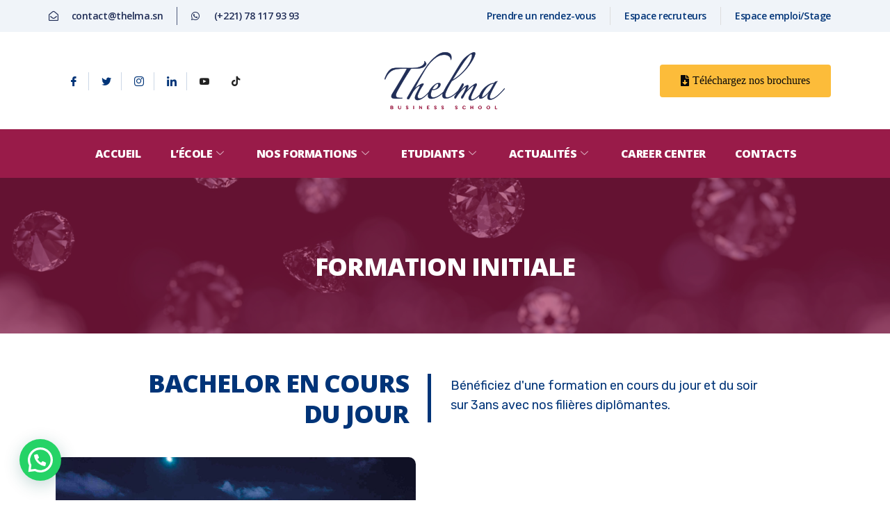

--- FILE ---
content_type: text/html; charset=UTF-8
request_url: https://www.thelma.sn/formation-initiale/
body_size: 30883
content:
<!DOCTYPE html>
<html lang="fr-FR">
<head>
	<meta charset="UTF-8">
	<meta name="viewport" content="width=device-width, initial-scale=1.0"/>
		<meta name='robots' content='index, follow, max-image-preview:large, max-snippet:-1, max-video-preview:-1' />

	<!-- This site is optimized with the Yoast SEO plugin v21.7 - https://yoast.com/wordpress/plugins/seo/ -->
	<title>Formation initiale - THELMA | Ecole de Management &amp; Certifications</title>
	<link rel="canonical" href="https://www.thelma.sn/formation-initiale/" />
	<meta property="og:locale" content="fr_FR" />
	<meta property="og:type" content="article" />
	<meta property="og:title" content="Formation initiale - THELMA | Ecole de Management &amp; Certifications" />
	<meta property="og:description" content="Bachelor en cours du jour Bénéficiez d&#8217;une formation en cours du jour et du soir sur 3ans avec nos filières diplômantes. Hospitality &#038; Luxury Management Le Bachelor en Hospitality Management est une formation professionnalisante qui vise à fournir aux apprenants les connaissances, compétences et aptitudes nécessaires pour réussir dans les secteurs de l’hôtellerie, de la [&hellip;]" />
	<meta property="og:url" content="https://www.thelma.sn/formation-initiale/" />
	<meta property="og:site_name" content="THELMA | Ecole de Management &amp; Certifications" />
	<meta property="article:publisher" content="https://www.facebook.com/thelmadakar" />
	<meta property="article:modified_time" content="2026-01-23T16:36:08+00:00" />
	<meta property="og:image" content="https://www.thelma.sn/wp-content/uploads/2023/10/Image-flyer-hospitality.jpg" />
	<meta name="twitter:card" content="summary_large_image" />
	<meta name="twitter:site" content="@ThelmaDakar" />
	<meta name="twitter:label1" content="Durée de lecture estimée" />
	<meta name="twitter:data1" content="4 minutes" />
	<script type="application/ld+json" class="yoast-schema-graph">{"@context":"https://schema.org","@graph":[{"@type":"WebPage","@id":"https://www.thelma.sn/formation-initiale/","url":"https://www.thelma.sn/formation-initiale/","name":"Formation initiale - THELMA | Ecole de Management &amp; Certifications","isPartOf":{"@id":"https://www.thelma.sn/#website"},"primaryImageOfPage":{"@id":"https://www.thelma.sn/formation-initiale/#primaryimage"},"image":{"@id":"https://www.thelma.sn/formation-initiale/#primaryimage"},"thumbnailUrl":"https://www.thelma.sn/wp-content/uploads/2023/10/Image-flyer-hospitality.jpg","datePublished":"2019-09-08T05:52:40+00:00","dateModified":"2026-01-23T16:36:08+00:00","breadcrumb":{"@id":"https://www.thelma.sn/formation-initiale/#breadcrumb"},"inLanguage":"fr-FR","potentialAction":[{"@type":"ReadAction","target":["https://www.thelma.sn/formation-initiale/"]}]},{"@type":"ImageObject","inLanguage":"fr-FR","@id":"https://www.thelma.sn/formation-initiale/#primaryimage","url":"https://www.thelma.sn/wp-content/uploads/2023/10/Image-flyer-hospitality.jpg","contentUrl":"https://www.thelma.sn/wp-content/uploads/2023/10/Image-flyer-hospitality.jpg","width":1000,"height":563},{"@type":"BreadcrumbList","@id":"https://www.thelma.sn/formation-initiale/#breadcrumb","itemListElement":[{"@type":"ListItem","position":1,"name":"Accueil","item":"https://www.thelma.sn/"},{"@type":"ListItem","position":2,"name":"Formation initiale"}]},{"@type":"WebSite","@id":"https://www.thelma.sn/#website","url":"https://www.thelma.sn/","name":"thelma.sn","description":"Ecole de Management &amp; Certifications","publisher":{"@id":"https://www.thelma.sn/#organization"},"potentialAction":[{"@type":"SearchAction","target":{"@type":"EntryPoint","urlTemplate":"https://www.thelma.sn/?s={search_term_string}"},"query-input":"required name=search_term_string"}],"inLanguage":"fr-FR"},{"@type":"Organization","@id":"https://www.thelma.sn/#organization","name":"THELMA BUSINESS SCHOOL","url":"https://www.thelma.sn/","logo":{"@type":"ImageObject","inLanguage":"fr-FR","@id":"https://www.thelma.sn/#/schema/logo/image/","url":"https://www.thelma.sn/wp-content/uploads/2023/12/Logo-Thelma_login.png","contentUrl":"https://www.thelma.sn/wp-content/uploads/2023/12/Logo-Thelma_login.png","width":135,"height":70,"caption":"THELMA BUSINESS SCHOOL"},"image":{"@id":"https://www.thelma.sn/#/schema/logo/image/"},"sameAs":["https://www.facebook.com/thelmadakar","https://twitter.com/ThelmaDakar","https://www.instagram.com/thelmadakar/","https://www.linkedin.com/school/thelma-business-school/","https://www.youtube.com/channel/UCFcHxlNpargqkOvGZmFtMoQ/videos"]}]}</script>
	<!-- / Yoast SEO plugin. -->


<link rel='dns-prefetch' href='//www.googletagmanager.com' />
<link rel="alternate" type="application/rss+xml" title="THELMA | Ecole de Management &amp; Certifications &raquo; Flux" href="https://www.thelma.sn/feed/" />
<link rel="alternate" type="application/rss+xml" title="THELMA | Ecole de Management &amp; Certifications &raquo; Flux des commentaires" href="https://www.thelma.sn/comments/feed/" />
<script type="text/javascript">
window._wpemojiSettings = {"baseUrl":"https:\/\/s.w.org\/images\/core\/emoji\/14.0.0\/72x72\/","ext":".png","svgUrl":"https:\/\/s.w.org\/images\/core\/emoji\/14.0.0\/svg\/","svgExt":".svg","source":{"concatemoji":"https:\/\/www.thelma.sn\/wp-includes\/js\/wp-emoji-release.min.js?ver=6.2.8"}};
/*! This file is auto-generated */
!function(e,a,t){var n,r,o,i=a.createElement("canvas"),p=i.getContext&&i.getContext("2d");function s(e,t){p.clearRect(0,0,i.width,i.height),p.fillText(e,0,0);e=i.toDataURL();return p.clearRect(0,0,i.width,i.height),p.fillText(t,0,0),e===i.toDataURL()}function c(e){var t=a.createElement("script");t.src=e,t.defer=t.type="text/javascript",a.getElementsByTagName("head")[0].appendChild(t)}for(o=Array("flag","emoji"),t.supports={everything:!0,everythingExceptFlag:!0},r=0;r<o.length;r++)t.supports[o[r]]=function(e){if(p&&p.fillText)switch(p.textBaseline="top",p.font="600 32px Arial",e){case"flag":return s("\ud83c\udff3\ufe0f\u200d\u26a7\ufe0f","\ud83c\udff3\ufe0f\u200b\u26a7\ufe0f")?!1:!s("\ud83c\uddfa\ud83c\uddf3","\ud83c\uddfa\u200b\ud83c\uddf3")&&!s("\ud83c\udff4\udb40\udc67\udb40\udc62\udb40\udc65\udb40\udc6e\udb40\udc67\udb40\udc7f","\ud83c\udff4\u200b\udb40\udc67\u200b\udb40\udc62\u200b\udb40\udc65\u200b\udb40\udc6e\u200b\udb40\udc67\u200b\udb40\udc7f");case"emoji":return!s("\ud83e\udef1\ud83c\udffb\u200d\ud83e\udef2\ud83c\udfff","\ud83e\udef1\ud83c\udffb\u200b\ud83e\udef2\ud83c\udfff")}return!1}(o[r]),t.supports.everything=t.supports.everything&&t.supports[o[r]],"flag"!==o[r]&&(t.supports.everythingExceptFlag=t.supports.everythingExceptFlag&&t.supports[o[r]]);t.supports.everythingExceptFlag=t.supports.everythingExceptFlag&&!t.supports.flag,t.DOMReady=!1,t.readyCallback=function(){t.DOMReady=!0},t.supports.everything||(n=function(){t.readyCallback()},a.addEventListener?(a.addEventListener("DOMContentLoaded",n,!1),e.addEventListener("load",n,!1)):(e.attachEvent("onload",n),a.attachEvent("onreadystatechange",function(){"complete"===a.readyState&&t.readyCallback()})),(e=t.source||{}).concatemoji?c(e.concatemoji):e.wpemoji&&e.twemoji&&(c(e.twemoji),c(e.wpemoji)))}(window,document,window._wpemojiSettings);
</script>
<style type="text/css">
img.wp-smiley,
img.emoji {
	display: inline !important;
	border: none !important;
	box-shadow: none !important;
	height: 1em !important;
	width: 1em !important;
	margin: 0 0.07em !important;
	vertical-align: -0.1em !important;
	background: none !important;
	padding: 0 !important;
}
</style>
	<link rel='stylesheet' id='elementor-frontend-css' href='https://www.thelma.sn/wp-content/plugins/elementor/assets/css/frontend.min.css?ver=3.17.0' type='text/css' media='all' />
<link rel='stylesheet' id='elementor-post-1424-css' href='https://www.thelma.sn/wp-content/uploads/elementor/css/post-1424.css?ver=1748862913' type='text/css' media='all' />
<link rel='stylesheet' id='font-awesome-5-all-css' href='https://www.thelma.sn/wp-content/plugins/elementor/assets/lib/font-awesome/css/all.min.css?ver=3.17.0' type='text/css' media='all' />
<link rel='stylesheet' id='font-awesome-4-shim-css' href='https://www.thelma.sn/wp-content/plugins/elementor/assets/lib/font-awesome/css/v4-shims.min.css?ver=3.17.0' type='text/css' media='all' />
<link rel='stylesheet' id='elementor-post-9272-css' href='https://www.thelma.sn/wp-content/uploads/elementor/css/post-9272.css?ver=1748860513' type='text/css' media='all' />
<link rel='stylesheet' id='wp-block-library-css' href='https://www.thelma.sn/wp-includes/css/dist/block-library/style.min.css?ver=6.2.8' type='text/css' media='all' />
<style id='joinchat-button-style-inline-css' type='text/css'>
.wp-block-joinchat-button{border:none!important;text-align:center}.wp-block-joinchat-button figure{display:table;margin:0 auto;padding:0}.wp-block-joinchat-button figcaption{font:normal normal 400 .6em/2em var(--wp--preset--font-family--system-font,sans-serif);margin:0;padding:0}.wp-block-joinchat-button .joinchat-button__qr{background-color:#fff;border:6px solid #25d366;border-radius:30px;box-sizing:content-box;display:block;height:200px;margin:auto;overflow:hidden;padding:10px;width:200px}.wp-block-joinchat-button .joinchat-button__qr canvas,.wp-block-joinchat-button .joinchat-button__qr img{display:block;margin:auto}.wp-block-joinchat-button .joinchat-button__link{align-items:center;background-color:#25d366;border:6px solid #25d366;border-radius:30px;display:inline-flex;flex-flow:row nowrap;justify-content:center;line-height:1.25em;margin:0 auto;text-decoration:none}.wp-block-joinchat-button .joinchat-button__link:before{background:transparent var(--joinchat-ico) no-repeat center;background-size:100%;content:"";display:block;height:1.5em;margin:-.75em .75em -.75em 0;width:1.5em}.wp-block-joinchat-button figure+.joinchat-button__link{margin-top:10px}@media (orientation:landscape)and (min-height:481px),(orientation:portrait)and (min-width:481px){.wp-block-joinchat-button.joinchat-button--qr-only figure+.joinchat-button__link{display:none}}@media (max-width:480px),(orientation:landscape)and (max-height:480px){.wp-block-joinchat-button figure{display:none}}

</style>
<link rel='stylesheet' id='jb_admin_blocks_shortcodes-css' href='https://www.thelma.sn/wp-content/plugins/jobboardwp/assets/admin/css/blocks.min.css?ver=1.2.4' type='text/css' media='all' />
<link rel='stylesheet' id='jb-fa-css' href='https://www.thelma.sn/wp-content/plugins/jobboardwp/assets/common/libs/fontawesome/css/v4-shims.min.css?ver=5.13.0' type='text/css' media='all' />
<link rel='stylesheet' id='jb-far-css' href='https://www.thelma.sn/wp-content/plugins/jobboardwp/assets/common/libs/fontawesome/css/regular.min.css?ver=5.13.0' type='text/css' media='all' />
<link rel='stylesheet' id='jb-fas-css' href='https://www.thelma.sn/wp-content/plugins/jobboardwp/assets/common/libs/fontawesome/css/solid.min.css?ver=5.13.0' type='text/css' media='all' />
<link rel='stylesheet' id='jb-fab-css' href='https://www.thelma.sn/wp-content/plugins/jobboardwp/assets/common/libs/fontawesome/css/brands.min.css?ver=5.13.0' type='text/css' media='all' />
<link rel='stylesheet' id='jb-font-awesome-css' href='https://www.thelma.sn/wp-content/plugins/jobboardwp/assets/common/libs/fontawesome/css/fontawesome.min.css?ver=5.13.0' type='text/css' media='all' />
<link rel='stylesheet' id='classic-theme-styles-css' href='https://www.thelma.sn/wp-includes/css/classic-themes.min.css?ver=6.2.8' type='text/css' media='all' />
<style id='global-styles-inline-css' type='text/css'>
body{--wp--preset--color--black: #000000;--wp--preset--color--cyan-bluish-gray: #abb8c3;--wp--preset--color--white: #ffffff;--wp--preset--color--pale-pink: #f78da7;--wp--preset--color--vivid-red: #cf2e2e;--wp--preset--color--luminous-vivid-orange: #ff6900;--wp--preset--color--luminous-vivid-amber: #fcb900;--wp--preset--color--light-green-cyan: #7bdcb5;--wp--preset--color--vivid-green-cyan: #00d084;--wp--preset--color--pale-cyan-blue: #8ed1fc;--wp--preset--color--vivid-cyan-blue: #0693e3;--wp--preset--color--vivid-purple: #9b51e0;--wp--preset--gradient--vivid-cyan-blue-to-vivid-purple: linear-gradient(135deg,rgba(6,147,227,1) 0%,rgb(155,81,224) 100%);--wp--preset--gradient--light-green-cyan-to-vivid-green-cyan: linear-gradient(135deg,rgb(122,220,180) 0%,rgb(0,208,130) 100%);--wp--preset--gradient--luminous-vivid-amber-to-luminous-vivid-orange: linear-gradient(135deg,rgba(252,185,0,1) 0%,rgba(255,105,0,1) 100%);--wp--preset--gradient--luminous-vivid-orange-to-vivid-red: linear-gradient(135deg,rgba(255,105,0,1) 0%,rgb(207,46,46) 100%);--wp--preset--gradient--very-light-gray-to-cyan-bluish-gray: linear-gradient(135deg,rgb(238,238,238) 0%,rgb(169,184,195) 100%);--wp--preset--gradient--cool-to-warm-spectrum: linear-gradient(135deg,rgb(74,234,220) 0%,rgb(151,120,209) 20%,rgb(207,42,186) 40%,rgb(238,44,130) 60%,rgb(251,105,98) 80%,rgb(254,248,76) 100%);--wp--preset--gradient--blush-light-purple: linear-gradient(135deg,rgb(255,206,236) 0%,rgb(152,150,240) 100%);--wp--preset--gradient--blush-bordeaux: linear-gradient(135deg,rgb(254,205,165) 0%,rgb(254,45,45) 50%,rgb(107,0,62) 100%);--wp--preset--gradient--luminous-dusk: linear-gradient(135deg,rgb(255,203,112) 0%,rgb(199,81,192) 50%,rgb(65,88,208) 100%);--wp--preset--gradient--pale-ocean: linear-gradient(135deg,rgb(255,245,203) 0%,rgb(182,227,212) 50%,rgb(51,167,181) 100%);--wp--preset--gradient--electric-grass: linear-gradient(135deg,rgb(202,248,128) 0%,rgb(113,206,126) 100%);--wp--preset--gradient--midnight: linear-gradient(135deg,rgb(2,3,129) 0%,rgb(40,116,252) 100%);--wp--preset--duotone--dark-grayscale: url('#wp-duotone-dark-grayscale');--wp--preset--duotone--grayscale: url('#wp-duotone-grayscale');--wp--preset--duotone--purple-yellow: url('#wp-duotone-purple-yellow');--wp--preset--duotone--blue-red: url('#wp-duotone-blue-red');--wp--preset--duotone--midnight: url('#wp-duotone-midnight');--wp--preset--duotone--magenta-yellow: url('#wp-duotone-magenta-yellow');--wp--preset--duotone--purple-green: url('#wp-duotone-purple-green');--wp--preset--duotone--blue-orange: url('#wp-duotone-blue-orange');--wp--preset--font-size--small: 13px;--wp--preset--font-size--medium: 20px;--wp--preset--font-size--large: 36px;--wp--preset--font-size--x-large: 42px;--wp--preset--spacing--20: 0.44rem;--wp--preset--spacing--30: 0.67rem;--wp--preset--spacing--40: 1rem;--wp--preset--spacing--50: 1.5rem;--wp--preset--spacing--60: 2.25rem;--wp--preset--spacing--70: 3.38rem;--wp--preset--spacing--80: 5.06rem;--wp--preset--shadow--natural: 6px 6px 9px rgba(0, 0, 0, 0.2);--wp--preset--shadow--deep: 12px 12px 50px rgba(0, 0, 0, 0.4);--wp--preset--shadow--sharp: 6px 6px 0px rgba(0, 0, 0, 0.2);--wp--preset--shadow--outlined: 6px 6px 0px -3px rgba(255, 255, 255, 1), 6px 6px rgba(0, 0, 0, 1);--wp--preset--shadow--crisp: 6px 6px 0px rgba(0, 0, 0, 1);}:where(.is-layout-flex){gap: 0.5em;}body .is-layout-flow > .alignleft{float: left;margin-inline-start: 0;margin-inline-end: 2em;}body .is-layout-flow > .alignright{float: right;margin-inline-start: 2em;margin-inline-end: 0;}body .is-layout-flow > .aligncenter{margin-left: auto !important;margin-right: auto !important;}body .is-layout-constrained > .alignleft{float: left;margin-inline-start: 0;margin-inline-end: 2em;}body .is-layout-constrained > .alignright{float: right;margin-inline-start: 2em;margin-inline-end: 0;}body .is-layout-constrained > .aligncenter{margin-left: auto !important;margin-right: auto !important;}body .is-layout-constrained > :where(:not(.alignleft):not(.alignright):not(.alignfull)){max-width: var(--wp--style--global--content-size);margin-left: auto !important;margin-right: auto !important;}body .is-layout-constrained > .alignwide{max-width: var(--wp--style--global--wide-size);}body .is-layout-flex{display: flex;}body .is-layout-flex{flex-wrap: wrap;align-items: center;}body .is-layout-flex > *{margin: 0;}:where(.wp-block-columns.is-layout-flex){gap: 2em;}.has-black-color{color: var(--wp--preset--color--black) !important;}.has-cyan-bluish-gray-color{color: var(--wp--preset--color--cyan-bluish-gray) !important;}.has-white-color{color: var(--wp--preset--color--white) !important;}.has-pale-pink-color{color: var(--wp--preset--color--pale-pink) !important;}.has-vivid-red-color{color: var(--wp--preset--color--vivid-red) !important;}.has-luminous-vivid-orange-color{color: var(--wp--preset--color--luminous-vivid-orange) !important;}.has-luminous-vivid-amber-color{color: var(--wp--preset--color--luminous-vivid-amber) !important;}.has-light-green-cyan-color{color: var(--wp--preset--color--light-green-cyan) !important;}.has-vivid-green-cyan-color{color: var(--wp--preset--color--vivid-green-cyan) !important;}.has-pale-cyan-blue-color{color: var(--wp--preset--color--pale-cyan-blue) !important;}.has-vivid-cyan-blue-color{color: var(--wp--preset--color--vivid-cyan-blue) !important;}.has-vivid-purple-color{color: var(--wp--preset--color--vivid-purple) !important;}.has-black-background-color{background-color: var(--wp--preset--color--black) !important;}.has-cyan-bluish-gray-background-color{background-color: var(--wp--preset--color--cyan-bluish-gray) !important;}.has-white-background-color{background-color: var(--wp--preset--color--white) !important;}.has-pale-pink-background-color{background-color: var(--wp--preset--color--pale-pink) !important;}.has-vivid-red-background-color{background-color: var(--wp--preset--color--vivid-red) !important;}.has-luminous-vivid-orange-background-color{background-color: var(--wp--preset--color--luminous-vivid-orange) !important;}.has-luminous-vivid-amber-background-color{background-color: var(--wp--preset--color--luminous-vivid-amber) !important;}.has-light-green-cyan-background-color{background-color: var(--wp--preset--color--light-green-cyan) !important;}.has-vivid-green-cyan-background-color{background-color: var(--wp--preset--color--vivid-green-cyan) !important;}.has-pale-cyan-blue-background-color{background-color: var(--wp--preset--color--pale-cyan-blue) !important;}.has-vivid-cyan-blue-background-color{background-color: var(--wp--preset--color--vivid-cyan-blue) !important;}.has-vivid-purple-background-color{background-color: var(--wp--preset--color--vivid-purple) !important;}.has-black-border-color{border-color: var(--wp--preset--color--black) !important;}.has-cyan-bluish-gray-border-color{border-color: var(--wp--preset--color--cyan-bluish-gray) !important;}.has-white-border-color{border-color: var(--wp--preset--color--white) !important;}.has-pale-pink-border-color{border-color: var(--wp--preset--color--pale-pink) !important;}.has-vivid-red-border-color{border-color: var(--wp--preset--color--vivid-red) !important;}.has-luminous-vivid-orange-border-color{border-color: var(--wp--preset--color--luminous-vivid-orange) !important;}.has-luminous-vivid-amber-border-color{border-color: var(--wp--preset--color--luminous-vivid-amber) !important;}.has-light-green-cyan-border-color{border-color: var(--wp--preset--color--light-green-cyan) !important;}.has-vivid-green-cyan-border-color{border-color: var(--wp--preset--color--vivid-green-cyan) !important;}.has-pale-cyan-blue-border-color{border-color: var(--wp--preset--color--pale-cyan-blue) !important;}.has-vivid-cyan-blue-border-color{border-color: var(--wp--preset--color--vivid-cyan-blue) !important;}.has-vivid-purple-border-color{border-color: var(--wp--preset--color--vivid-purple) !important;}.has-vivid-cyan-blue-to-vivid-purple-gradient-background{background: var(--wp--preset--gradient--vivid-cyan-blue-to-vivid-purple) !important;}.has-light-green-cyan-to-vivid-green-cyan-gradient-background{background: var(--wp--preset--gradient--light-green-cyan-to-vivid-green-cyan) !important;}.has-luminous-vivid-amber-to-luminous-vivid-orange-gradient-background{background: var(--wp--preset--gradient--luminous-vivid-amber-to-luminous-vivid-orange) !important;}.has-luminous-vivid-orange-to-vivid-red-gradient-background{background: var(--wp--preset--gradient--luminous-vivid-orange-to-vivid-red) !important;}.has-very-light-gray-to-cyan-bluish-gray-gradient-background{background: var(--wp--preset--gradient--very-light-gray-to-cyan-bluish-gray) !important;}.has-cool-to-warm-spectrum-gradient-background{background: var(--wp--preset--gradient--cool-to-warm-spectrum) !important;}.has-blush-light-purple-gradient-background{background: var(--wp--preset--gradient--blush-light-purple) !important;}.has-blush-bordeaux-gradient-background{background: var(--wp--preset--gradient--blush-bordeaux) !important;}.has-luminous-dusk-gradient-background{background: var(--wp--preset--gradient--luminous-dusk) !important;}.has-pale-ocean-gradient-background{background: var(--wp--preset--gradient--pale-ocean) !important;}.has-electric-grass-gradient-background{background: var(--wp--preset--gradient--electric-grass) !important;}.has-midnight-gradient-background{background: var(--wp--preset--gradient--midnight) !important;}.has-small-font-size{font-size: var(--wp--preset--font-size--small) !important;}.has-medium-font-size{font-size: var(--wp--preset--font-size--medium) !important;}.has-large-font-size{font-size: var(--wp--preset--font-size--large) !important;}.has-x-large-font-size{font-size: var(--wp--preset--font-size--x-large) !important;}
.wp-block-navigation a:where(:not(.wp-element-button)){color: inherit;}
:where(.wp-block-columns.is-layout-flex){gap: 2em;}
.wp-block-pullquote{font-size: 1.5em;line-height: 1.6;}
</style>
<link rel='stylesheet' id='fontawesome-css' href='https://www.thelma.sn/wp-content/plugins/codecanyon-X75bO2Xw-subscribe-to-download-an-advanced-subscription-plugin-for-wordpress/fontawesome/css/all.min.css?ver=2.1.0' type='text/css' media='all' />
<link rel='stylesheet' id='jquery-ui-css' href='https://www.thelma.sn/wp-content/plugins/jobboardwp/assets/common/libs/jquery-ui/jquery-ui.min.css?ver=1.12.1' type='text/css' media='all' />
<link rel='stylesheet' id='std-frontend-style-css' href='https://www.thelma.sn/wp-content/plugins/codecanyon-X75bO2Xw-subscribe-to-download-an-advanced-subscription-plugin-for-wordpress/css/std-frontend.css?ver=2.1.0' type='text/css' media='all' />
<link rel='stylesheet' id='responsive-lightbox-swipebox-css' href='https://www.thelma.sn/wp-content/plugins/responsive-lightbox/assets/swipebox/swipebox.min.css?ver=2.5.0' type='text/css' media='all' />
<link rel='stylesheet' id='text-editor-style-css' href='https://www.thelma.sn/wp-content/plugins/metform/public/assets/css/text-editor.css?ver=3.7.0' type='text/css' media='all' />
<link rel='stylesheet' id='elementor-icons-ekiticons-css' href='https://www.thelma.sn/wp-content/plugins/elementskit-lite/modules/elementskit-icon-pack/assets/css/ekiticons.css?ver=3.0.0' type='text/css' media='all' />
<link rel='stylesheet' id='elementskit-parallax-style-css' href='https://www.thelma.sn/wp-content/plugins/instive-essential/modules//parallax/assets/css/style.css?ver=1.5.9' type='text/css' media='all' />
<link rel='stylesheet' id='joinchat-css' href='https://www.thelma.sn/wp-content/plugins/creame-whatsapp-me/public/css/joinchat.min.css?ver=5.0.15' type='text/css' media='all' />
<link rel='stylesheet' id='elementor-icons-css' href='https://www.thelma.sn/wp-content/plugins/elementor/assets/lib/eicons/css/elementor-icons.min.css?ver=5.23.0' type='text/css' media='all' />
<link rel='stylesheet' id='swiper-css' href='https://www.thelma.sn/wp-content/plugins/elementor/assets/lib/swiper/css/swiper.min.css?ver=5.3.6' type='text/css' media='all' />
<link rel='stylesheet' id='elementor-post-4327-css' href='https://www.thelma.sn/wp-content/uploads/elementor/css/post-4327.css?ver=1702982790' type='text/css' media='all' />
<link rel='stylesheet' id='elementor-global-css' href='https://www.thelma.sn/wp-content/uploads/elementor/css/global.css?ver=1702983265' type='text/css' media='all' />
<link rel='stylesheet' id='elementor-post-2180-css' href='https://www.thelma.sn/wp-content/uploads/elementor/css/post-2180.css?ver=1769186657' type='text/css' media='all' />
<link rel='stylesheet' id='select2-css' href='https://www.thelma.sn/wp-content/plugins/jobboardwp/assets/common/libs/select2/css/select2.min.css?ver=1.2.4' type='text/css' media='all' />
<link rel='stylesheet' id='dashicons-css' href='https://www.thelma.sn/wp-includes/css/dashicons.min.css?ver=6.2.8' type='text/css' media='all' />
<link rel='stylesheet' id='jb-helptip-css' href='https://www.thelma.sn/wp-content/plugins/jobboardwp/assets/common/css/helptip.min.css?ver=1.2.4' type='text/css' media='all' />
<link rel='stylesheet' id='jb-common-css' href='https://www.thelma.sn/wp-content/plugins/jobboardwp/assets/frontend/css/common.min.css?ver=1.2.4' type='text/css' media='all' />
<link rel='stylesheet' id='jb-job-css' href='https://www.thelma.sn/wp-content/plugins/jobboardwp/assets/frontend/css/job.min.css?ver=1.2.4' type='text/css' media='all' />
<link rel='stylesheet' id='jb-jobs-css' href='https://www.thelma.sn/wp-content/plugins/jobboardwp/assets/frontend/css/jobs.min.css?ver=1.2.4' type='text/css' media='all' />
<link rel='stylesheet' id='jb-jobs-widget-css' href='https://www.thelma.sn/wp-content/plugins/jobboardwp/assets/frontend/css/jobs-widget.min.css?ver=1.2.4' type='text/css' media='all' />
<link rel='stylesheet' id='jb-jobs-dashboard-css' href='https://www.thelma.sn/wp-content/plugins/jobboardwp/assets/frontend/css/jobs-dashboard.min.css?ver=1.2.4' type='text/css' media='all' />
<link rel='stylesheet' id='jb-job-categories-css' href='https://www.thelma.sn/wp-content/plugins/jobboardwp/assets/frontend/css/job-categories.min.css?ver=1.2.4' type='text/css' media='all' />
<link rel='stylesheet' id='bootstrap-min-css' href='https://www.thelma.sn/wp-content/themes/instive/assets/css/bootstrap.min.css?ver=1.1.9' type='text/css' media='all' />
<link rel='stylesheet' id='font-awesome-css' href='https://www.thelma.sn/wp-content/plugins/elementor/assets/lib/font-awesome/css/font-awesome.min.css?ver=4.7.0' type='text/css' media='all' />
<link rel='stylesheet' id='icon-font-css' href='https://www.thelma.sn/wp-content/themes/instive/assets/css/icon-font.css?ver=1.1.9' type='text/css' media='all' />
<link rel='stylesheet' id='owl-carousel-min-css' href='https://www.thelma.sn/wp-content/themes/instive/assets/css/owl.carousel.min.css?ver=1.1.9' type='text/css' media='all' />
<link rel='stylesheet' id='overlay-scrollbars-min-css' href='https://www.thelma.sn/wp-content/themes/instive/assets/css/OverlayScrollbars.min.css?ver=1.1.9' type='text/css' media='all' />
<link rel='stylesheet' id='owl-theme-default-min-css' href='https://www.thelma.sn/wp-content/themes/instive/assets/css/owl.theme.default.min.css?ver=1.1.9' type='text/css' media='all' />
<link rel='stylesheet' id='magnific-popup-css' href='https://www.thelma.sn/wp-content/themes/instive/assets/css/magnific-popup.css?ver=1.1.9' type='text/css' media='all' />
<link rel='stylesheet' id='instive-woocommerce-css' href='https://www.thelma.sn/wp-content/themes/instive/assets/css/woocommerce.css?ver=1.1.9' type='text/css' media='all' />
<link rel='stylesheet' id='instive-blog-css' href='https://www.thelma.sn/wp-content/themes/instive/assets/css/blog.css?ver=1.1.9' type='text/css' media='all' />
<link rel='stylesheet' id='instive-gutenberg-custom-css' href='https://www.thelma.sn/wp-content/themes/instive/assets/css/gutenberg-custom.css?ver=1.1.9' type='text/css' media='all' />
<link rel='stylesheet' id='instive-master-css' href='https://www.thelma.sn/wp-content/themes/instive/assets/css/master.css?ver=1.1.9' type='text/css' media='all' />
<style id='instive-master-inline-css' type='text/css'>

        body{ font-family:"Tahoma";font-style:normal;font-size:16px; }

        body,
        .sidebar ul li a,
        body.blog, body.single-post, body.page, body.search.search-results{
            color: #5a5a5a;
        }

        h1{
            font-family:"Open Sans";font-size:36px;font-weight:800;
        }
        h2,
        .post .entry-header .entry-title,
        article.page .entry-header .entry-title {
            font-family:"Open Sans";font-size:30px;font-weight:800;
        }
        h3{ 
            font-family:"Open Sans";font-size:24px;font-weight:800; 
        }

        h4{ 
            font-family:"Open Sans";font-size:20px;font-weight:800;
        }

        .banner-bg::after,
        .banner-area::after{
            background-color: rgba(153,27,73,0.47);
        }

       

        a, .post-meta span i, .entry-header .entry-title a:hover, .sidebar ul li a:hover{
            color: #003478;
            transition: all ease 500ms;
        }
        .header ul.navbar-nav > li > a:hover,
         .header ul.navbar-nav > li > a.active,
         .header ul.navbar-nav > li > a:focus,
         .post .entry-header .post-meta span i, 
         article.page .entry-header .post-meta span i,
         .post .entry-header .post-meta span a:hover, article.page .entry-header .post-meta span a:hover,
         .post .entry-header .entry-title a:hover,
          article.page .entry-header .entry-title a:hover,
         .sidebar .widget .widget-title a:hover,
         h1, h2, h3, h4, h5, h6,
         .sidebar .widget .entry-title a:hover,
         .sidebar .ts-social-list li a,
         .wp-block-quote:before,
         a.btn-link,
         .testimoial-wrap .testimonial-content .testimonial-meta .ts-title,
         .testimoial-wrap .testimonial-content p:before,
         .post-navigation span:hover, .post-navigation h3:hover,
         .related-post-area .ts-title a:hover,
         a.btn-link:hover,
         .woocommerce ul.products li.product .woocommerce-loop-product__title:hover,
        .banner-area .breadcrumb i,
        .post-details .entry-header .post-meta span i,
        .banner-area .banner-title span,
        .woocommerce-message::before,
        .woocommerce-info::before {
            color: #003478;
        }

         .entry-header .entry-title a,
      
         .post .entry-header .entry-title a, article.page .entry-header .entry-title a,
         .sidebar .widget .widget-title a,
         h1, h2, h3, h4, h5, h6,
         .sidebar .widget .entry-title a,
         .related-post-area .ts-title a,
         .sidebar ul li a.url, .sidebar ul li a.rsswidget{
            color: #003478;
            
        }
        
        .sidebar .widget.widget_search .instive-serach .input-group-btn,
        .btn,
        .testimoial-wrap .testimonial-content h3.ts-title,
        .ts-service-slider .ts-feature-box .btn.quote-btn,
        .sidebar .ts-social-list li a:hover,
        #preloader,
        .woocommerce ul.products li.product .button,.woocommerce ul.products li.product .added_to_cart,
        .woocommerce nav.woocommerce-pagination ul li a:focus, .woocommerce nav.woocommerce-pagination ul li a:hover, .woocommerce nav.woocommerce-pagination ul li span.current,
        .woocommerce #respond input#submit.alt, .woocommerce a.button.alt, .woocommerce button.button.alt, .woocommerce input.button.alt,.sponsor-web-link a:hover i, .woocommerce .widget_price_filter .ui-slider .ui-slider-range,
        .woocommerce span.onsale,
        .navbar-light .navbar-toggler,
        .ts-contact-form .form-group .btn-submit:hover,
        .woocommerce table.cart td.actions button.button,
        .woocommerce a.button, .woocommerce button.button.alt,
        .faq .elementor-accordion .elementor-accordion-item .elementor-tab-title.elementor-active .elementor-accordion-icon,
        .woocommerce ul.products li.product .added_to_cart:hover, .woocommerce #respond input#submit.alt:hover, .woocommerce a.button.alt:hover, .woocommerce button.button.alt:hover, .woocommerce input.button.alt:hover,.woocommerce .widget_price_filter .ui-slider .ui-slider-handle,
        .project-wrapper .project-carousel .project-content .instive-btn {
            background-color: #003478; 
        }
        .btn:hover
        {
            background-color:  #00449e;
            border-color:  #00449e;
        }
        .dot-style2 .owl-dots .owl-dot.active span,
        .testimoial-wrap .testimonial-content .testimonial-author-img,
        .owl-carousel .owl-dots .owl-dot.active span,
        .woocommerce div.product .woocommerce-tabs ul.tabs li.active,
        .woocommerce-message,
        .woocommerce-info{
            border-color: #003478; 
        }
        
      body{
         background-color: #fff;
      }
     
  
      .copy-right {
         background: #003478;
      }
      .copy-right .copyright-text{
         color: #fff;
      }
      
</style>
<link rel='stylesheet' id='ekit-widget-styles-css' href='https://www.thelma.sn/wp-content/plugins/elementskit-lite/widgets/init/assets/css/widget-styles.css?ver=3.0.0' type='text/css' media='all' />
<link rel='stylesheet' id='ekit-responsive-css' href='https://www.thelma.sn/wp-content/plugins/elementskit-lite/widgets/init/assets/css/responsive.css?ver=3.0.0' type='text/css' media='all' />
<link rel='stylesheet' id='google-fonts-1-css' href='https://fonts.googleapis.com/css?family=Open+Sans%3A100%2C100italic%2C200%2C200italic%2C300%2C300italic%2C400%2C400italic%2C500%2C500italic%2C600%2C600italic%2C700%2C700italic%2C800%2C800italic%2C900%2C900italic%7CRubik%3A100%2C100italic%2C200%2C200italic%2C300%2C300italic%2C400%2C400italic%2C500%2C500italic%2C600%2C600italic%2C700%2C700italic%2C800%2C800italic%2C900%2C900italic&#038;display=auto&#038;ver=6.2.8' type='text/css' media='all' />
<link rel='stylesheet' id='elementor-icons-shared-0-css' href='https://www.thelma.sn/wp-content/plugins/elementor/assets/lib/font-awesome/css/fontawesome.min.css?ver=5.15.3' type='text/css' media='all' />
<link rel='stylesheet' id='elementor-icons-fa-regular-css' href='https://www.thelma.sn/wp-content/plugins/elementor/assets/lib/font-awesome/css/regular.min.css?ver=5.15.3' type='text/css' media='all' />
<link rel='stylesheet' id='elementor-icons-fa-brands-css' href='https://www.thelma.sn/wp-content/plugins/elementor/assets/lib/font-awesome/css/brands.min.css?ver=5.15.3' type='text/css' media='all' />
<link rel='stylesheet' id='elementor-icons-fa-solid-css' href='https://www.thelma.sn/wp-content/plugins/elementor/assets/lib/font-awesome/css/solid.min.css?ver=5.15.3' type='text/css' media='all' />
<link rel='stylesheet' id='elementor-icons-shared-1-css' href='https://www.thelma.sn/wp-content/themes/instive/assets/css/icon-font.css?ver=5.9.0' type='text/css' media='all' />
<link rel='stylesheet' id='elementor-icons-icon-instive-css' href='https://www.thelma.sn/wp-content/themes/instive/assets/css/icon-font.css?ver=5.9.0' type='text/css' media='all' />
<link rel="preconnect" href="https://fonts.gstatic.com/" crossorigin><script type='text/javascript' src='https://www.thelma.sn/wp-content/plugins/elementor/assets/lib/font-awesome/js/v4-shims.min.js?ver=3.17.0' id='font-awesome-4-shim-js'></script>
<script type='text/javascript' src='https://www.thelma.sn/wp-includes/js/jquery/jquery.min.js?ver=3.6.4' id='jquery-core-js'></script>
<script type='text/javascript' src='https://www.thelma.sn/wp-includes/js/jquery/jquery-migrate.min.js?ver=3.4.0' id='jquery-migrate-js'></script>
<script type='text/javascript' src='https://www.thelma.sn/wp-includes/js/jquery/ui/core.min.js?ver=1.13.2' id='jquery-ui-core-js'></script>
<script type='text/javascript' src='https://www.thelma.sn/wp-includes/js/jquery/ui/datepicker.min.js?ver=1.13.2' id='jquery-ui-datepicker-js'></script>
<script type='text/javascript' id='jquery-ui-datepicker-js-after'>
jQuery(function(jQuery){jQuery.datepicker.setDefaults({"closeText":"Fermer","currentText":"Aujourd\u2019hui","monthNames":["janvier","f\u00e9vrier","mars","avril","mai","juin","juillet","ao\u00fbt","septembre","octobre","novembre","d\u00e9cembre"],"monthNamesShort":["Jan","F\u00e9v","Mar","Avr","Mai","Juin","Juil","Ao\u00fbt","Sep","Oct","Nov","D\u00e9c"],"nextText":"Suivant","prevText":"Pr\u00e9c\u00e9dent","dayNames":["dimanche","lundi","mardi","mercredi","jeudi","vendredi","samedi"],"dayNamesShort":["dim","lun","mar","mer","jeu","ven","sam"],"dayNamesMin":["D","L","M","M","J","V","S"],"dateFormat":"d MM yy","firstDay":1,"isRTL":false});});
</script>
<script type='text/javascript' id='std-frontend-script-js-extra'>
/* <![CDATA[ */
var std_frontend_obj = {"ajax_url":"https:\/\/www.thelma.sn\/wp-admin\/admin-ajax.php","ajax_nonce":"140df58beb"};
/* ]]> */
</script>
<script type='text/javascript' src='https://www.thelma.sn/wp-content/plugins/codecanyon-X75bO2Xw-subscribe-to-download-an-advanced-subscription-plugin-for-wordpress/js/std-frontend.js?ver=2.1.0' id='std-frontend-script-js'></script>
<script type='text/javascript' src='https://www.thelma.sn/wp-includes/js/underscore.min.js?ver=1.13.4' id='underscore-js'></script>
<script type='text/javascript' src='https://www.thelma.sn/wp-content/plugins/responsive-lightbox/assets/swipebox/jquery.swipebox.min.js?ver=2.5.0' id='responsive-lightbox-swipebox-js'></script>
<script type='text/javascript' src='https://www.thelma.sn/wp-content/plugins/responsive-lightbox/assets/infinitescroll/infinite-scroll.pkgd.min.js?ver=6.2.8' id='responsive-lightbox-infinite-scroll-js'></script>
<script type='text/javascript' id='responsive-lightbox-js-before'>
var rlArgs = {"script":"swipebox","selector":"lightbox","customEvents":"","activeGalleries":true,"animation":true,"hideCloseButtonOnMobile":false,"removeBarsOnMobile":false,"hideBars":true,"hideBarsDelay":5000,"videoMaxWidth":1080,"useSVG":true,"loopAtEnd":false,"woocommerce_gallery":false,"ajaxurl":"https:\/\/www.thelma.sn\/wp-admin\/admin-ajax.php","nonce":"70105d0b61","preview":false,"postId":2180,"scriptExtension":false};
</script>
<script type='text/javascript' src='https://www.thelma.sn/wp-content/plugins/responsive-lightbox/js/front.js?ver=2.5.0' id='responsive-lightbox-js'></script>

<!-- Google tag (gtag.js) snippet added by Site Kit -->

<!-- Extrait Google Analytics ajouté par Site Kit -->
<script type='text/javascript' src='https://www.googletagmanager.com/gtag/js?id=GT-NFPT2KW' id='google_gtagjs-js' async></script>
<script type='text/javascript' id='google_gtagjs-js-after'>
window.dataLayer = window.dataLayer || [];function gtag(){dataLayer.push(arguments);}
gtag("set","linker",{"domains":["www.thelma.sn"]});
gtag("js", new Date());
gtag("set", "developer_id.dZTNiMT", true);
gtag("config", "GT-NFPT2KW");
</script>

<!-- End Google tag (gtag.js) snippet added by Site Kit -->
<link rel="https://api.w.org/" href="https://www.thelma.sn/wp-json/" /><link rel="alternate" type="application/json" href="https://www.thelma.sn/wp-json/wp/v2/pages/2180" /><link rel="EditURI" type="application/rsd+xml" title="RSD" href="https://www.thelma.sn/xmlrpc.php?rsd" />
<link rel="wlwmanifest" type="application/wlwmanifest+xml" href="https://www.thelma.sn/wp-includes/wlwmanifest.xml" />
<meta name="generator" content="WordPress 6.2.8" />
<link rel='shortlink' href='https://www.thelma.sn/?p=2180' />
<link rel="alternate" type="application/json+oembed" href="https://www.thelma.sn/wp-json/oembed/1.0/embed?url=https%3A%2F%2Fwww.thelma.sn%2Fformation-initiale%2F" />
<link rel="alternate" type="text/xml+oembed" href="https://www.thelma.sn/wp-json/oembed/1.0/embed?url=https%3A%2F%2Fwww.thelma.sn%2Fformation-initiale%2F&#038;format=xml" />
<meta name="generator" content="Site Kit by Google 1.124.0" /><meta name="generator" content="Elementor 3.17.0; features: e_dom_optimization, e_optimized_assets_loading, additional_custom_breakpoints; settings: css_print_method-external, google_font-enabled, font_display-auto">

			<script>
				var elementskit_module_parallax_url = "https://www.thelma.sn/wp-content/plugins/instive-essential/modules//parallax/"
			</script>
		<meta name="generator" content="Powered by WPBakery Page Builder - drag and drop page builder for WordPress."/>
<link rel="icon" href="https://www.thelma.sn/wp-content/uploads/2023/12/cropped-favicon-32x32.png" sizes="32x32" />
<link rel="icon" href="https://www.thelma.sn/wp-content/uploads/2023/12/cropped-favicon-192x192.png" sizes="192x192" />
<link rel="apple-touch-icon" href="https://www.thelma.sn/wp-content/uploads/2023/12/cropped-favicon-180x180.png" />
<meta name="msapplication-TileImage" content="https://www.thelma.sn/wp-content/uploads/2023/12/cropped-favicon-270x270.png" />
		<style type="text/css" id="wp-custom-css">
			.ekit-testimonial .elementkit-commentor-details{
	display: block;
}
.ekit-wid-con .ekit-sidebar-widget {
    max-width: 560px !important;
}

.entry-header .entry-title a, .post .entry-header .entry-title a, article.page .entry-header .entry-title a, .sidebar .widget .widget-title a, h1, h2, h3, h4, h5, h6, .sidebar .widget .entry-title a, .related-post-area .ts-title a, .sidebar ul li a.url, .sidebar ul li a.rsswidget {
  color: #991b49;
}

 ul li a:hover {
  color: #fff;
}		</style>
		<noscript><style> .wpb_animate_when_almost_visible { opacity: 1; }</style></noscript></head>
<body class="page-template page-template-template page-template-full-width-template page-template-templatefull-width-template-php page page-id-2180 sidebar-active wpb-js-composer js-comp-ver-6.6.0 vc_responsive elementor-default elementor-kit-4327 elementor-page elementor-page-2180">
<svg xmlns="http://www.w3.org/2000/svg" viewBox="0 0 0 0" width="0" height="0" focusable="false" role="none" style="visibility: hidden; position: absolute; left: -9999px; overflow: hidden;" ><defs><filter id="wp-duotone-dark-grayscale"><feColorMatrix color-interpolation-filters="sRGB" type="matrix" values=" .299 .587 .114 0 0 .299 .587 .114 0 0 .299 .587 .114 0 0 .299 .587 .114 0 0 " /><feComponentTransfer color-interpolation-filters="sRGB" ><feFuncR type="table" tableValues="0 0.49803921568627" /><feFuncG type="table" tableValues="0 0.49803921568627" /><feFuncB type="table" tableValues="0 0.49803921568627" /><feFuncA type="table" tableValues="1 1" /></feComponentTransfer><feComposite in2="SourceGraphic" operator="in" /></filter></defs></svg><svg xmlns="http://www.w3.org/2000/svg" viewBox="0 0 0 0" width="0" height="0" focusable="false" role="none" style="visibility: hidden; position: absolute; left: -9999px; overflow: hidden;" ><defs><filter id="wp-duotone-grayscale"><feColorMatrix color-interpolation-filters="sRGB" type="matrix" values=" .299 .587 .114 0 0 .299 .587 .114 0 0 .299 .587 .114 0 0 .299 .587 .114 0 0 " /><feComponentTransfer color-interpolation-filters="sRGB" ><feFuncR type="table" tableValues="0 1" /><feFuncG type="table" tableValues="0 1" /><feFuncB type="table" tableValues="0 1" /><feFuncA type="table" tableValues="1 1" /></feComponentTransfer><feComposite in2="SourceGraphic" operator="in" /></filter></defs></svg><svg xmlns="http://www.w3.org/2000/svg" viewBox="0 0 0 0" width="0" height="0" focusable="false" role="none" style="visibility: hidden; position: absolute; left: -9999px; overflow: hidden;" ><defs><filter id="wp-duotone-purple-yellow"><feColorMatrix color-interpolation-filters="sRGB" type="matrix" values=" .299 .587 .114 0 0 .299 .587 .114 0 0 .299 .587 .114 0 0 .299 .587 .114 0 0 " /><feComponentTransfer color-interpolation-filters="sRGB" ><feFuncR type="table" tableValues="0.54901960784314 0.98823529411765" /><feFuncG type="table" tableValues="0 1" /><feFuncB type="table" tableValues="0.71764705882353 0.25490196078431" /><feFuncA type="table" tableValues="1 1" /></feComponentTransfer><feComposite in2="SourceGraphic" operator="in" /></filter></defs></svg><svg xmlns="http://www.w3.org/2000/svg" viewBox="0 0 0 0" width="0" height="0" focusable="false" role="none" style="visibility: hidden; position: absolute; left: -9999px; overflow: hidden;" ><defs><filter id="wp-duotone-blue-red"><feColorMatrix color-interpolation-filters="sRGB" type="matrix" values=" .299 .587 .114 0 0 .299 .587 .114 0 0 .299 .587 .114 0 0 .299 .587 .114 0 0 " /><feComponentTransfer color-interpolation-filters="sRGB" ><feFuncR type="table" tableValues="0 1" /><feFuncG type="table" tableValues="0 0.27843137254902" /><feFuncB type="table" tableValues="0.5921568627451 0.27843137254902" /><feFuncA type="table" tableValues="1 1" /></feComponentTransfer><feComposite in2="SourceGraphic" operator="in" /></filter></defs></svg><svg xmlns="http://www.w3.org/2000/svg" viewBox="0 0 0 0" width="0" height="0" focusable="false" role="none" style="visibility: hidden; position: absolute; left: -9999px; overflow: hidden;" ><defs><filter id="wp-duotone-midnight"><feColorMatrix color-interpolation-filters="sRGB" type="matrix" values=" .299 .587 .114 0 0 .299 .587 .114 0 0 .299 .587 .114 0 0 .299 .587 .114 0 0 " /><feComponentTransfer color-interpolation-filters="sRGB" ><feFuncR type="table" tableValues="0 0" /><feFuncG type="table" tableValues="0 0.64705882352941" /><feFuncB type="table" tableValues="0 1" /><feFuncA type="table" tableValues="1 1" /></feComponentTransfer><feComposite in2="SourceGraphic" operator="in" /></filter></defs></svg><svg xmlns="http://www.w3.org/2000/svg" viewBox="0 0 0 0" width="0" height="0" focusable="false" role="none" style="visibility: hidden; position: absolute; left: -9999px; overflow: hidden;" ><defs><filter id="wp-duotone-magenta-yellow"><feColorMatrix color-interpolation-filters="sRGB" type="matrix" values=" .299 .587 .114 0 0 .299 .587 .114 0 0 .299 .587 .114 0 0 .299 .587 .114 0 0 " /><feComponentTransfer color-interpolation-filters="sRGB" ><feFuncR type="table" tableValues="0.78039215686275 1" /><feFuncG type="table" tableValues="0 0.94901960784314" /><feFuncB type="table" tableValues="0.35294117647059 0.47058823529412" /><feFuncA type="table" tableValues="1 1" /></feComponentTransfer><feComposite in2="SourceGraphic" operator="in" /></filter></defs></svg><svg xmlns="http://www.w3.org/2000/svg" viewBox="0 0 0 0" width="0" height="0" focusable="false" role="none" style="visibility: hidden; position: absolute; left: -9999px; overflow: hidden;" ><defs><filter id="wp-duotone-purple-green"><feColorMatrix color-interpolation-filters="sRGB" type="matrix" values=" .299 .587 .114 0 0 .299 .587 .114 0 0 .299 .587 .114 0 0 .299 .587 .114 0 0 " /><feComponentTransfer color-interpolation-filters="sRGB" ><feFuncR type="table" tableValues="0.65098039215686 0.40392156862745" /><feFuncG type="table" tableValues="0 1" /><feFuncB type="table" tableValues="0.44705882352941 0.4" /><feFuncA type="table" tableValues="1 1" /></feComponentTransfer><feComposite in2="SourceGraphic" operator="in" /></filter></defs></svg><svg xmlns="http://www.w3.org/2000/svg" viewBox="0 0 0 0" width="0" height="0" focusable="false" role="none" style="visibility: hidden; position: absolute; left: -9999px; overflow: hidden;" ><defs><filter id="wp-duotone-blue-orange"><feColorMatrix color-interpolation-filters="sRGB" type="matrix" values=" .299 .587 .114 0 0 .299 .587 .114 0 0 .299 .587 .114 0 0 .299 .587 .114 0 0 " /><feComponentTransfer color-interpolation-filters="sRGB" ><feFuncR type="table" tableValues="0.098039215686275 1" /><feFuncG type="table" tableValues="0 0.66274509803922" /><feFuncB type="table" tableValues="0.84705882352941 0.41960784313725" /><feFuncA type="table" tableValues="1 1" /></feComponentTransfer><feComposite in2="SourceGraphic" operator="in" /></filter></defs></svg><div class="ekit-template-content-markup ekit-template-content-header ekit-template-content-theme-support">
		<div data-elementor-type="wp-post" data-elementor-id="1424" class="elementor elementor-1424">
									<section class="elementor-section elementor-top-section elementor-element elementor-element-121aa97 ts-topbar topbar-bg elementor-hidden-mobile elementor-section-boxed elementor-section-height-default elementor-section-height-default" data-id="121aa97" data-element_type="section">
						<div class="elementor-container elementor-column-gap-default">
					<div class="elementor-column elementor-col-33 elementor-top-column elementor-element elementor-element-08a4ead" data-id="08a4ead" data-element_type="column">
			<div class="elementor-widget-wrap elementor-element-populated">
								<div class="elementor-element elementor-element-103aa8b elementor-icon-list--layout-inline elementor-mobile-align-center elementor-list-item-link-full_width elementor-widget elementor-widget-icon-list" data-id="103aa8b" data-element_type="widget" data-settings="{&quot;ekit_we_effect_on&quot;:&quot;none&quot;}" data-widget_type="icon-list.default">
				<div class="elementor-widget-container">
					<ul class="elementor-icon-list-items elementor-inline-items">
							<li class="elementor-icon-list-item elementor-inline-item">
											<a href="mailto:info@example.com">

												<span class="elementor-icon-list-icon">
							<i aria-hidden="true" class="far fa-envelope-open"></i>						</span>
										<span class="elementor-icon-list-text">contact@thelma.sn </span>
											</a>
									</li>
								<li class="elementor-icon-list-item elementor-inline-item">
											<a href="tel:12126839756">

												<span class="elementor-icon-list-icon">
							<i aria-hidden="true" class="fab fa-whatsapp"></i>						</span>
										<span class="elementor-icon-list-text"> (+221) 78 117 93 93</span>
											</a>
									</li>
						</ul>
				</div>
				</div>
					</div>
		</div>
				<div class="elementor-column elementor-col-66 elementor-top-column elementor-element elementor-element-a4032c0" data-id="a4032c0" data-element_type="column">
			<div class="elementor-widget-wrap elementor-element-populated">
								<div class="elementor-element elementor-element-f265490 elementor-icon-list--layout-inline elementor-align-right elementor-mobile-align-center elementor-list-item-link-full_width elementor-widget elementor-widget-icon-list" data-id="f265490" data-element_type="widget" data-settings="{&quot;ekit_we_effect_on&quot;:&quot;none&quot;}" data-widget_type="icon-list.default">
				<div class="elementor-widget-container">
					<ul class="elementor-icon-list-items elementor-inline-items">
							<li class="elementor-icon-list-item elementor-inline-item">
											<a href="https://www.thelma.sn/prendre-un-rendez-vous/">

											<span class="elementor-icon-list-text">Prendre un rendez-vous</span>
											</a>
									</li>
								<li class="elementor-icon-list-item elementor-inline-item">
											<a href="https://www.thelma.sn/tableau-de-bord-recruteurs/">

											<span class="elementor-icon-list-text">Espace recruteurs</span>
											</a>
									</li>
								<li class="elementor-icon-list-item elementor-inline-item">
											<a href="https://www.thelma.sn/espace-emploi-stage/">

											<span class="elementor-icon-list-text">Espace emploi/Stage</span>
											</a>
									</li>
						</ul>
				</div>
				</div>
					</div>
		</div>
							</div>
		</section>
				<section class="elementor-section elementor-top-section elementor-element elementor-element-f1b307c elementor-section-content-middle header-top-info elementor-section-boxed elementor-section-height-default elementor-section-height-default" data-id="f1b307c" data-element_type="section">
						<div class="elementor-container elementor-column-gap-default">
					<div class="elementor-column elementor-col-33 elementor-top-column elementor-element elementor-element-684efdf" data-id="684efdf" data-element_type="column">
			<div class="elementor-widget-wrap elementor-element-populated">
								<div class="elementor-element elementor-element-3fb9687 elementor-widget elementor-widget-elementskit-social-media" data-id="3fb9687" data-element_type="widget" data-settings="{&quot;ekit_we_effect_on&quot;:&quot;none&quot;}" data-widget_type="elementskit-social-media.default">
				<div class="elementor-widget-container">
			<div class="ekit-wid-con" >			 <ul class="ekit_social_media">
														<li class="elementor-repeater-item-0099aa1">
					    <a
						href="https://www.facebook.com/thelmadakar" target="_blank" aria-label="Facebook" class="facebook" >
														
							<i aria-hidden="true" class="fasicon icon-facebook"></i>									
                                                                                                            </a>
                    </li>
                    														<li class="elementor-repeater-item-f6eb7ef">
					    <a
						href="https://twitter.com/ThelmaDakar" target="_blank" aria-label="Twitter" class="twitter" >
														
							<i aria-hidden="true" class="fasicon icon-twitter"></i>									
                                                                                                            </a>
                    </li>
                    														<li class="elementor-repeater-item-ca58922">
					    <a
						href="https://www.instagram.com/thelmadakar/" target="_blank" aria-label="Instagram" class="1" >
														
							<i aria-hidden="true" class="fasicon icon-instagram-1"></i>									
                                                                                                            </a>
                    </li>
                    														<li class="elementor-repeater-item-95105d3">
					    <a
						href="https://www.linkedin.com/school/thelma-business-school" target="_blank" aria-label="Linkedin" class="linkedin" >
														
							<i aria-hidden="true" class="fasicon icon-linkedin"></i>									
                                                                                                            </a>
                    </li>
                    														<li class="elementor-repeater-item-d3947aa">
					    <a
						href="https://www.youtube.com/channel/UCFcHxlNpargqkOvGZmFtMoQ/videos" target="_blank" aria-label="Youtube" class="v" >
														
							<i aria-hidden="true" class="icon icon-youtube-v"></i>									
                                                                                                            </a>
                    </li>
                    														<li class="elementor-repeater-item-66fa5eb">
					    <a
						href="https://www.tiktok.com/@thelmadakar?_d=secCgsIARCbDRgBIAMoARI%2BCjx8u%2FZuIzhSr5e%2FE8ex%2FUJTDQnTCYbhsCm2PJJ%2BCYs8Ud38sUEgOqxcgwX2b9ZpX9tx22Ol88xyJ0AtJCAaAA%3D%3D&#038;language=en&#038;sec_uid=MS4wLjABAAAAr-RoLMcKij-Y0KbQJemLa3Iyf8T5OzBZxYp4AjN7v0a3gX-H6XBDtt7Vwbn0j-69&#038;sec_user_id=MS4wLjABAAAAr-RoLMcKij-Y0KbQJemLa3Iyf8T5OzBZxYp4AjN7v0a3gX-H6XBDtt7Vwbn0j-69&#038;share_author_id=6883867500314313730&#038;share_link_id=A875F048-1476-490B-92BF-0F27E4F993C1&#038;tt_from=whatsapp&#038;u_code=df2id93d31lacb&#038;user_id=6883867500314313730&#038;utm_campaign=client_share&#038;utm_medium=ios&#038;utm_source=whatsapp&#038;source=h5_m" target="_blank" aria-label="tiktok" class="tiktok" >
														
							<i aria-hidden="true" class="fab fa-tiktok"></i>									
                                                                                                            </a>
                    </li>
                    							</ul>
		</div>		</div>
				</div>
					</div>
		</div>
				<div class="elementor-column elementor-col-33 elementor-top-column elementor-element elementor-element-a0efda3" data-id="a0efda3" data-element_type="column">
			<div class="elementor-widget-wrap elementor-element-populated">
								<div class="elementor-element elementor-element-ccf8172 elementor-widget__width-initial elementor-widget elementor-widget-image" data-id="ccf8172" data-element_type="widget" data-settings="{&quot;ekit_we_effect_on&quot;:&quot;none&quot;}" data-widget_type="image.default">
				<div class="elementor-widget-container">
																<a href="https://www.thelma.sn">
							<img width="173" height="90" src="https://www.thelma.sn/wp-content/uploads/2019/09/Logo-Thelma_173x90.png" class="attachment-medium size-medium wp-image-6724" alt="" loading="lazy" />								</a>
															</div>
				</div>
					</div>
		</div>
				<div class="elementor-column elementor-col-33 elementor-top-column elementor-element elementor-element-f1bfa56" data-id="f1bfa56" data-element_type="column">
			<div class="elementor-widget-wrap elementor-element-populated">
								<div class="elementor-element elementor-element-ba5c059 elementor-align-right elementor-widget-mobile__width-initial elementor-widget elementor-widget-button" data-id="ba5c059" data-element_type="widget" data-settings="{&quot;ekit_we_effect_on&quot;:&quot;none&quot;}" data-widget_type="button.default">
				<div class="elementor-widget-container">
					<div class="elementor-button-wrapper">
			<a class="elementor-button elementor-button-link elementor-size-md" href="https://www.thelma.sn/telechargement/">
						<span class="elementor-button-content-wrapper">
						<span class="elementor-button-icon elementor-align-icon-left">
				<i aria-hidden="true" class="fas fa-file-download"></i>			</span>
						<span class="elementor-button-text">Téléchargez nos brochures</span>
		</span>
					</a>
		</div>
				</div>
				</div>
					</div>
		</div>
							</div>
		</section>
				<section class="elementor-section elementor-top-section elementor-element elementor-element-22eebdb main-nav elementor-section-boxed elementor-section-height-default elementor-section-height-default" data-id="22eebdb" data-element_type="section" data-settings="{&quot;background_background&quot;:&quot;classic&quot;}">
						<div class="elementor-container elementor-column-gap-default">
					<div class="elementor-column elementor-col-100 elementor-top-column elementor-element elementor-element-36142fd" data-id="36142fd" data-element_type="column">
			<div class="elementor-widget-wrap elementor-element-populated">
								<div class="elementor-element elementor-element-57f39d3 elementor-widget elementor-widget-ekit-nav-menu" data-id="57f39d3" data-element_type="widget" data-settings="{&quot;ekit_we_effect_on&quot;:&quot;none&quot;}" data-widget_type="ekit-nav-menu.default">
				<div class="elementor-widget-container">
			<div class="ekit-wid-con ekit_menu_responsive_tablet" data-hamburger-icon="" data-hamburger-icon-type="icon" data-responsive-breakpoint="1024">            <button class="elementskit-menu-hamburger elementskit-menu-toggler"  type="button" aria-label="hamburger-icon">
                                    <span class="elementskit-menu-hamburger-icon"></span><span class="elementskit-menu-hamburger-icon"></span><span class="elementskit-menu-hamburger-icon"></span>
                            </button>
            <div id="ekit-megamenu-main-menu" class="elementskit-menu-container elementskit-menu-offcanvas-elements elementskit-navbar-nav-default ekit-nav-menu-one-page-no ekit-nav-dropdown-hover"><ul id="menu-main-menu" class="elementskit-navbar-nav elementskit-menu-po-center submenu-click-on-icon"><li id="menu-item-6893" class="menu-item menu-item-type-post_type menu-item-object-page menu-item-home menu-item-6893 nav-item elementskit-mobile-builder-content" data-vertical-menu=750px><a href="https://www.thelma.sn/" class="ekit-menu-nav-link">Accueil</a></li>
<li id="menu-item-6905" class="menu-item menu-item-type-custom menu-item-object-custom menu-item-has-children menu-item-6905 nav-item elementskit-dropdown-has relative_position elementskit-dropdown-menu-default_width elementskit-mobile-builder-content" data-vertical-menu=750px><a href="#" class="ekit-menu-nav-link ekit-menu-dropdown-toggle">L’école<i aria-hidden="true" class="icon icon-down-arrow1 elementskit-submenu-indicator"></i></a>
<ul class="elementskit-dropdown elementskit-submenu-panel">
	<li id="menu-item-6900" class="menu-item menu-item-type-post_type menu-item-object-page menu-item-6900 nav-item elementskit-mobile-builder-content" data-vertical-menu=750px><a href="https://www.thelma.sn/mot-du-president/" class=" dropdown-item">Mot du Président</a>	<li id="menu-item-6904" class="menu-item menu-item-type-post_type menu-item-object-page menu-item-6904 nav-item elementskit-mobile-builder-content" data-vertical-menu=750px><a href="https://www.thelma.sn/qui-sommes-nous/" class=" dropdown-item">Qui sommes-nous ?</a>	<li id="menu-item-6902" class="menu-item menu-item-type-post_type menu-item-object-page menu-item-6902 nav-item elementskit-mobile-builder-content" data-vertical-menu=750px><a href="https://www.thelma.sn/nos-partenaires/" class=" dropdown-item">Nos partenaires</a>	<li id="menu-item-6899" class="menu-item menu-item-type-post_type menu-item-object-page menu-item-6899 nav-item elementskit-mobile-builder-content" data-vertical-menu=750px><a href="https://www.thelma.sn/habilitations-et-accreditations/" class=" dropdown-item">Habilitations et accréditations</a></ul>
</li>
<li id="menu-item-6906" class="menu-item menu-item-type-custom menu-item-object-custom current-menu-ancestor current-menu-parent menu-item-has-children menu-item-6906 nav-item elementskit-dropdown-has relative_position elementskit-dropdown-menu-default_width elementskit-mobile-builder-content" data-vertical-menu=750px><a href="#" class="ekit-menu-nav-link ekit-menu-dropdown-toggle">Nos formations<i aria-hidden="true" class="icon icon-down-arrow1 elementskit-submenu-indicator"></i></a>
<ul class="elementskit-dropdown elementskit-submenu-panel">
	<li id="menu-item-6897" class="menu-item menu-item-type-post_type menu-item-object-page current-menu-item page_item page-item-2180 current_page_item menu-item-6897 nav-item elementskit-mobile-builder-content active" data-vertical-menu=750px><a href="https://www.thelma.sn/formation-initiale/" class=" dropdown-item active">Formation initiale</a>	<li id="menu-item-6896" class="menu-item menu-item-type-post_type menu-item-object-page menu-item-6896 nav-item elementskit-mobile-builder-content" data-vertical-menu=750px><a href="https://www.thelma.sn/formation-continue/" class=" dropdown-item">Formation continue</a>	<li id="menu-item-6898" class="menu-item menu-item-type-post_type menu-item-object-page menu-item-6898 nav-item elementskit-mobile-builder-content" data-vertical-menu=750px><a href="https://www.thelma.sn/formation-professionnelle/" class=" dropdown-item">Formation professionnelle</a>	<li id="menu-item-8765" class="menu-item menu-item-type-post_type menu-item-object-page menu-item-8765 nav-item elementskit-mobile-builder-content" data-vertical-menu=750px><a href="https://www.thelma.sn/formation-certifiante/" class=" dropdown-item">Formation certifiante</a></ul>
</li>
<li id="menu-item-6907" class="menu-item menu-item-type-custom menu-item-object-custom menu-item-has-children menu-item-6907 nav-item elementskit-dropdown-has relative_position elementskit-dropdown-menu-default_width elementskit-mobile-builder-content" data-vertical-menu=750px><a href="#" class="ekit-menu-nav-link ekit-menu-dropdown-toggle">Etudiants<i aria-hidden="true" class="icon icon-down-arrow1 elementskit-submenu-indicator"></i></a>
<ul class="elementskit-dropdown elementskit-submenu-panel">
	<li id="menu-item-6894" class="menu-item menu-item-type-post_type menu-item-object-page menu-item-6894 nav-item elementskit-mobile-builder-content" data-vertical-menu=750px><a href="https://www.thelma.sn/bde-thelma/" class=" dropdown-item">BDE Thelma</a>	<li id="menu-item-6901" class="menu-item menu-item-type-post_type menu-item-object-page menu-item-6901 nav-item elementskit-mobile-builder-content" data-vertical-menu=750px><a href="https://www.thelma.sn/nos-alumni/" class=" dropdown-item">Nos alumni</a>	<li id="menu-item-9177" class="menu-item menu-item-type-post_type menu-item-object-page menu-item-9177 nav-item elementskit-mobile-builder-content" data-vertical-menu=750px><a href="https://www.thelma.sn/galerie/" class=" dropdown-item">Galerie</a></ul>
</li>
<li id="menu-item-7454" class="menu-item menu-item-type-custom menu-item-object-custom menu-item-has-children menu-item-7454 nav-item elementskit-dropdown-has relative_position elementskit-dropdown-menu-default_width elementskit-mobile-builder-content" data-vertical-menu=750px><a href="#" class="ekit-menu-nav-link ekit-menu-dropdown-toggle">Actualités<i aria-hidden="true" class="icon icon-down-arrow1 elementskit-submenu-indicator"></i></a>
<ul class="elementskit-dropdown elementskit-submenu-panel">
	<li id="menu-item-7452" class="menu-item menu-item-type-taxonomy menu-item-object-category menu-item-7452 nav-item elementskit-mobile-builder-content" data-vertical-menu=750px><a href="https://www.thelma.sn/category/ecole/" class=" dropdown-item">Actualité École</a>	<li id="menu-item-7453" class="menu-item menu-item-type-taxonomy menu-item-object-category menu-item-7453 nav-item elementskit-mobile-builder-content" data-vertical-menu=750px><a href="https://www.thelma.sn/category/actualite-secteurs/" class=" dropdown-item">Actualité Secteurs</a></ul>
</li>
<li id="menu-item-7186" class="menu-item menu-item-type-post_type menu-item-object-page menu-item-7186 nav-item elementskit-mobile-builder-content" data-vertical-menu=750px><a href="https://www.thelma.sn/carreer-center/" class="ekit-menu-nav-link">Career center</a></li>
<li id="menu-item-6895" class="menu-item menu-item-type-post_type menu-item-object-page menu-item-6895 nav-item elementskit-mobile-builder-content" data-vertical-menu=750px><a href="https://www.thelma.sn/contact/" class="ekit-menu-nav-link">Contacts</a></li>
</ul><div class="elementskit-nav-identity-panel">
				<div class="elementskit-site-title">
					<a class="elementskit-nav-logo" href="https://www.thelma.sn" target="_self" rel="">
						<img width="173" height="90" src="https://www.thelma.sn/wp-content/uploads/2019/09/Logo-Thelma_173x90.png" class="attachment-full size-full" alt="" decoding="async" loading="lazy" />
					</a> 
				</div><button class="elementskit-menu-close elementskit-menu-toggler" type="button">X</button></div></div>			
			<div class="elementskit-menu-overlay elementskit-menu-offcanvas-elements elementskit-menu-toggler ekit-nav-menu--overlay"></div></div>		</div>
				</div>
					</div>
		</div>
							</div>
		</section>
							</div>
		</div>


    <section class="xs-breadcrumb breadcrumb-height">
        <div class="breadcrumb-bg banner-area banner-bg" style="background-image:url(//www.thelma.sn/wp-content/uploads/2023/11/bg-thelma-business-school-dakar.jpg);">
        <div class="container">
            <div class="row justify-content-center">
                <div class="col-12">
                     <div class="banner-heading text-center">

                                             <h1>
                        Formation initiale                        </h1>
                                                            </div>

                </div>
            </div>
        </div>
        </div>
    </section>
  
<div id="post-2180" class="home-full-width-content post-2180 page type-page status-publish hentry" role="main">
    <div class="builder-content">
							<div data-elementor-type="wp-page" data-elementor-id="2180" class="elementor elementor-2180">
									<section class="elementor-section elementor-top-section elementor-element elementor-element-4ec255b elementor-section-boxed elementor-section-height-default elementor-section-height-default" data-id="4ec255b" data-element_type="section">
						<div class="elementor-container elementor-column-gap-default">
					<div class="elementor-column elementor-col-100 elementor-top-column elementor-element elementor-element-7ad9645" data-id="7ad9645" data-element_type="column">
			<div class="elementor-widget-wrap elementor-element-populated">
								<section class="elementor-section elementor-inner-section elementor-element elementor-element-6fe9a03 elementor-section-content-middle mobile-left elementor-section-boxed elementor-section-height-default elementor-section-height-default" data-id="6fe9a03" data-element_type="section" data-settings="{&quot;background_background&quot;:&quot;classic&quot;}">
						<div class="elementor-container elementor-column-gap-no">
					<div class="elementor-column elementor-col-50 elementor-inner-column elementor-element elementor-element-d8c9d69" data-id="d8c9d69" data-element_type="column">
			<div class="elementor-widget-wrap elementor-element-populated">
								<div class="elementor-element elementor-element-0a2efe9 elementor-widget elementor-widget-elementskit-heading" data-id="0a2efe9" data-element_type="widget" data-settings="{&quot;ekit_we_effect_on&quot;:&quot;none&quot;}" data-widget_type="elementskit-heading.default">
				<div class="elementor-widget-container">
			<div class="ekit-wid-con" ><div class="ekit-heading elementskit-section-title-wraper text_right   ekit_heading_tablet-   ekit_heading_mobile-"><h2 class="ekit-heading--title elementskit-section-title ">Bachelor en cours du jour</h2><div class="ekit_heading_separetor_wraper ekit_heading_elementskit-border-divider elementskit-style-long"><div class="elementskit-border-divider elementskit-style-long"></div></div></div></div>		</div>
				</div>
					</div>
		</div>
				<div class="elementor-column elementor-col-50 elementor-inner-column elementor-element elementor-element-72f30b0" data-id="72f30b0" data-element_type="column">
			<div class="elementor-widget-wrap elementor-element-populated">
								<div class="elementor-element elementor-element-16c5a40 elementor-widget elementor-widget-elementskit-heading" data-id="16c5a40" data-element_type="widget" data-settings="{&quot;ekit_we_effect_on&quot;:&quot;none&quot;}" data-widget_type="elementskit-heading.default">
				<div class="elementor-widget-container">
			<div class="ekit-wid-con" ><div class="ekit-heading elementskit-section-title-wraper text_left   ekit_heading_tablet-   ekit_heading_mobile-">				<div class='ekit-heading__description'>
					<p>Bénéficiez d'une formation en cours du jour et du soir sur 3ans avec nos filières diplômantes.</p>
				</div>
			</div></div>		</div>
				</div>
					</div>
		</div>
							</div>
		</section>
				<section class="elementor-section elementor-inner-section elementor-element elementor-element-6e1c277 elementor-section-boxed elementor-section-height-default elementor-section-height-default" data-id="6e1c277" data-element_type="section">
						<div class="elementor-container elementor-column-gap-default">
					<div class="elementor-column elementor-col-100 elementor-inner-column elementor-element elementor-element-e93ec3d" data-id="e93ec3d" data-element_type="column">
			<div class="elementor-widget-wrap elementor-element-populated">
								<div class="elementor-element elementor-element-b31f38a elementor-position-left elementor-vertical-align-middle elementor-widget elementor-widget-image-box" data-id="b31f38a" data-element_type="widget" data-settings="{&quot;ekit_we_effect_on&quot;:&quot;none&quot;}" data-widget_type="image-box.default">
				<div class="elementor-widget-container">
			<div class="elementor-image-box-wrapper"><figure class="elementor-image-box-img"><a href="https://www.thelma.sn/service/hospitality-luxury-management/" tabindex="-1"><img decoding="async" width="1000" height="563" src="https://www.thelma.sn/wp-content/uploads/2023/10/Image-flyer-hospitality.jpg" class="elementor-animation-shrink attachment-full size-full wp-image-9042" alt="" loading="lazy" srcset="https://www.thelma.sn/wp-content/uploads/2023/10/Image-flyer-hospitality.jpg 1000w, https://www.thelma.sn/wp-content/uploads/2023/10/Image-flyer-hospitality-300x169.jpg 300w, https://www.thelma.sn/wp-content/uploads/2023/10/Image-flyer-hospitality-768x432.jpg 768w" sizes="(max-width: 1000px) 100vw, 1000px" /></a></figure><div class="elementor-image-box-content"><h3 class="elementor-image-box-title"><a href="https://www.thelma.sn/service/hospitality-luxury-management/">Hospitality & Luxury Management </a></h3><p class="elementor-image-box-description">Le Bachelor en Hospitality Management est une formation professionnalisante qui vise à fournir aux apprenants les connaissances, compétences et aptitudes nécessaires pour réussir dans les secteurs de l’hôtellerie, de la restauration, de l’évènementiel et du tourisme.<br>
<button onclick="window.location.href = 'https://www.thelma.sn/service/hospitality-luxury-management/';">En savoir plus</button></p></div></div>		</div>
				</div>
				<div class="elementor-element elementor-element-33d5bd4 elementor-position-left elementor-vertical-align-middle elementor-widget elementor-widget-image-box" data-id="33d5bd4" data-element_type="widget" data-settings="{&quot;ekit_we_effect_on&quot;:&quot;none&quot;}" data-widget_type="image-box.default">
				<div class="elementor-widget-container">
			<div class="elementor-image-box-wrapper"><figure class="elementor-image-box-img"><a href="https://www.thelma.sn/service/luxe/" tabindex="-1"><img decoding="async" width="1000" height="563" src="https://www.thelma.sn/wp-content/uploads/2025/04/Image-flyer-luxe-1.jpg" class="elementor-animation-shrink attachment-full size-full wp-image-9068" alt="" loading="lazy" srcset="https://www.thelma.sn/wp-content/uploads/2025/04/Image-flyer-luxe-1.jpg 1000w, https://www.thelma.sn/wp-content/uploads/2025/04/Image-flyer-luxe-1-300x169.jpg 300w, https://www.thelma.sn/wp-content/uploads/2025/04/Image-flyer-luxe-1-768x432.jpg 768w" sizes="(max-width: 1000px) 100vw, 1000px" /></a></figure><div class="elementor-image-box-content"><h3 class="elementor-image-box-title"><a href="https://www.thelma.sn/service/luxe/">Marketing et Management du Luxe</a></h3><p class="elementor-image-box-description">Ce programme prépare les étudiants à un large éventail de carrières dans le luxe, leur permettant d’acquérir une vision complète du secteur tout en développant les compétences nécessaires pour y réussir.<br>
<button onclick="window.location.href = 'https://www.thelma.sn/service/luxe/';">En savoir plus</button></p></div></div>		</div>
				</div>
				<div class="elementor-element elementor-element-595e828 elementor-position-left elementor-vertical-align-middle elementor-hidden-desktop elementor-hidden-tablet elementor-hidden-mobile elementor-widget elementor-widget-image-box" data-id="595e828" data-element_type="widget" data-settings="{&quot;ekit_we_effect_on&quot;:&quot;none&quot;}" data-widget_type="image-box.default">
				<div class="elementor-widget-container">
			<div class="elementor-image-box-wrapper"><figure class="elementor-image-box-img"><a href="https://www.thelma.sn/service/management-de-limmobilier/" tabindex="-1"><img decoding="async" width="1000" height="563" src="https://www.thelma.sn/wp-content/uploads/2025/04/Image-flyer-immobilier.jpg" class="elementor-animation-shrink attachment-full size-full wp-image-9075" alt="" loading="lazy" srcset="https://www.thelma.sn/wp-content/uploads/2025/04/Image-flyer-immobilier.jpg 1000w, https://www.thelma.sn/wp-content/uploads/2025/04/Image-flyer-immobilier-300x169.jpg 300w, https://www.thelma.sn/wp-content/uploads/2025/04/Image-flyer-immobilier-768x432.jpg 768w" sizes="(max-width: 1000px) 100vw, 1000px" /></a></figure><div class="elementor-image-box-content"><h3 class="elementor-image-box-title"><a href="https://www.thelma.sn/service/management-de-limmobilier/">Management de l’immobilier</a></h3><p class="elementor-image-box-description">Le Bachelor Immobilier forme les étudiants à maîtriser les compétences nécessaires pour gérer des projets immobiliers, de la promotion à la gestion de patrimoine et locative. <br>
<button onclick="window.location.href = 'https://www.thelma.sn/service/management-de-limmobilier/';">En savoir plus</button></p></div></div>		</div>
				</div>
				<div class="elementor-element elementor-element-8a14f9c elementor-hidden-desktop elementor-hidden-tablet elementor-hidden-mobile elementor-widget elementor-widget-instive-insurance" data-id="8a14f9c" data-element_type="widget" data-settings="{&quot;ekit_we_effect_on&quot;:&quot;none&quot;}" data-widget_type="instive-insurance.default">
				<div class="elementor-widget-container">
			
         
                      <div class="ts-feature-box style2">
              <h3 class="ts-title md">
                 <a href="https://www.thelma.sn/service/tour-insurance/"> Marketing digital et E-Business </a>
              </h3>
              <div class="media">
                                  <div class="feature-icon d-flex">
                     <img decoding="async" loading="lazy" width="50" height="50" src="https://www.thelma.sn/wp-content/uploads/2019/09/Emarketing-digigtal.png.webp" class="attachment-full size-full wp-post-image" alt="" />                  </div>
                                  <div class="media-body">
                    <p>
                    Élaborez une stratégie web marketing pour accroitre votre portefeuille clientèle ou augmenter la performance de vos vente en ligne.                    </p>
                                           <a href="https://www.thelma.sn/service/tour-insurance/" class="btn-link readmore"> En savoir plus </a>
                                     </div>
              </div>
           </div>
        
      
      
    		</div>
				</div>
					</div>
		</div>
							</div>
		</section>
				<section class="elementor-section elementor-inner-section elementor-element elementor-element-1dc9748 elementor-section-boxed elementor-section-height-default elementor-section-height-default" data-id="1dc9748" data-element_type="section">
						<div class="elementor-container elementor-column-gap-default">
					<div class="elementor-column elementor-col-100 elementor-inner-column elementor-element elementor-element-1b7cb5b" data-id="1b7cb5b" data-element_type="column">
			<div class="elementor-widget-wrap elementor-element-populated">
								<div class="elementor-element elementor-element-790b642 elementor-hidden-desktop elementor-hidden-tablet elementor-hidden-mobile elementor-widget elementor-widget-instive-insurance" data-id="790b642" data-element_type="widget" data-settings="{&quot;ekit_we_effect_on&quot;:&quot;none&quot;}" data-widget_type="instive-insurance.default">
				<div class="elementor-widget-container">
			
         
                      <div class="ts-feature-box style2">
              <h3 class="ts-title md">
                 <a href="https://www.thelma.sn/service/administration-des-affaires/"> Administration des Affaires </a>
              </h3>
              <div class="media">
                                  <div class="feature-icon d-flex">
                     <img decoding="async" loading="lazy" width="50" height="50" src="https://www.thelma.sn/wp-content/uploads/2023/10/affaires.jpg" class="attachment-full size-full wp-post-image" alt="" />                  </div>
                                  <div class="media-body">
                    <p>
                    Acquérez une vision systémique de l&#039;entreprise ou de l&#039;organisation en sciences administratives.                    </p>
                                           <a href="https://www.thelma.sn/service/administration-des-affaires/" class="btn-link readmore"> En savoir plus </a>
                                     </div>
              </div>
           </div>
        
      
      
    		</div>
				</div>
					</div>
		</div>
							</div>
		</section>
					</div>
		</div>
							</div>
		</section>
				<section class="elementor-section elementor-top-section elementor-element elementor-element-4e42625 elementor-section-content-middle elementor-section-boxed elementor-section-height-default elementor-section-height-default" data-id="4e42625" data-element_type="section" data-settings="{&quot;background_background&quot;:&quot;classic&quot;}">
						<div class="elementor-container elementor-column-gap-default">
					<div class="elementor-column elementor-col-33 elementor-top-column elementor-element elementor-element-51ee133" data-id="51ee133" data-element_type="column">
			<div class="elementor-widget-wrap elementor-element-populated">
								<div class="elementor-element elementor-element-3971bd7 elementor-widget__width-initial elementor-widget elementor-widget-elementskit-heading" data-id="3971bd7" data-element_type="widget" data-settings="{&quot;ekit_we_effect_on&quot;:&quot;none&quot;}" data-widget_type="elementskit-heading.default">
				<div class="elementor-widget-container">
			<div class="ekit-wid-con" ><div class="ekit-heading elementskit-section-title-wraper text_left   ekit_heading_tablet-   ekit_heading_mobile-"><div class="ekit_heading_separetor_wraper ekit_heading_elementskit-border-star elementskit-bullet"><div class="elementskit-border-star elementskit-bullet"></div></div><h2 class="ekit-heading--title elementskit-section-title ">CALENDRIER RENTRÉE 2025 - 2026</h2></div></div>		</div>
				</div>
					</div>
		</div>
				<div class="elementor-column elementor-col-33 elementor-top-column elementor-element elementor-element-df7a997" data-id="df7a997" data-element_type="column">
			<div class="elementor-widget-wrap elementor-element-populated">
								<div class="elementor-element elementor-element-6952f65 elementor-widget__width-initial elementor-icon-list--layout-traditional elementor-list-item-link-full_width elementor-widget elementor-widget-icon-list" data-id="6952f65" data-element_type="widget" data-settings="{&quot;ekit_we_effect_on&quot;:&quot;none&quot;}" data-widget_type="icon-list.default">
				<div class="elementor-widget-container">
					<ul class="elementor-icon-list-items">
							<li class="elementor-icon-list-item">
											<span class="elementor-icon-list-icon">
							<i aria-hidden="true" class="fas fa-check"></i>						</span>
										<span class="elementor-icon-list-text">2ème et 3ème année : Le 11 septembre 2025</span>
									</li>
								<li class="elementor-icon-list-item">
											<span class="elementor-icon-list-icon">
							<i aria-hidden="true" class="fas fa-check"></i>						</span>
										<span class="elementor-icon-list-text">1ère année:  Le 9 octobre 2025</span>
									</li>
						</ul>
				</div>
				</div>
					</div>
		</div>
				<div class="elementor-column elementor-col-33 elementor-top-column elementor-element elementor-element-31856a3" data-id="31856a3" data-element_type="column">
			<div class="elementor-widget-wrap elementor-element-populated">
								<div class="elementor-element elementor-element-145e4ec elementor-widget__width-initial elementor-icon-list--layout-traditional elementor-list-item-link-full_width elementor-widget elementor-widget-icon-list" data-id="145e4ec" data-element_type="widget" data-settings="{&quot;ekit_we_effect_on&quot;:&quot;none&quot;}" data-widget_type="icon-list.default">
				<div class="elementor-widget-container">
					<ul class="elementor-icon-list-items">
							<li class="elementor-icon-list-item">
											<span class="elementor-icon-list-icon">
							<i aria-hidden="true" class="fas fa-check"></i>						</span>
										<span class="elementor-icon-list-text">Formation Continue (LICENCE FC) : Février 2026 </span>
									</li>
								<li class="elementor-icon-list-item">
											<span class="elementor-icon-list-icon">
							<i aria-hidden="true" class="fas fa-check"></i>						</span>
										<span class="elementor-icon-list-text">MBA et Master EADA: Février 2026 </span>
									</li>
						</ul>
				</div>
				</div>
					</div>
		</div>
							</div>
		</section>
				<section class="elementor-section elementor-top-section elementor-element elementor-element-f4fbbcd elementor-section-boxed elementor-section-height-default elementor-section-height-default" data-id="f4fbbcd" data-element_type="section" data-settings="{&quot;background_background&quot;:&quot;slideshow&quot;,&quot;background_slideshow_gallery&quot;:[{&quot;id&quot;:8112,&quot;url&quot;:&quot;https:\/\/www.thelma.sn\/wp-content\/uploads\/2023\/11\/bg-formation.jpg&quot;}],&quot;background_slideshow_loop&quot;:&quot;yes&quot;,&quot;background_slideshow_slide_duration&quot;:5000,&quot;background_slideshow_slide_transition&quot;:&quot;fade&quot;,&quot;background_slideshow_transition_duration&quot;:500}">
						<div class="elementor-container elementor-column-gap-default">
					<div class="elementor-column elementor-col-100 elementor-top-column elementor-element elementor-element-bafd3dc" data-id="bafd3dc" data-element_type="column">
			<div class="elementor-widget-wrap elementor-element-populated">
								<div class="elementor-element elementor-element-2f40ac0 elementor-widget elementor-widget-spacer" data-id="2f40ac0" data-element_type="widget" data-settings="{&quot;ekit_we_effect_on&quot;:&quot;none&quot;}" data-widget_type="spacer.default">
				<div class="elementor-widget-container">
					<div class="elementor-spacer">
			<div class="elementor-spacer-inner"></div>
		</div>
				</div>
				</div>
					</div>
		</div>
							</div>
		</section>
				<section class="elementor-section elementor-top-section elementor-element elementor-element-f012b2a elementor-section-boxed elementor-section-height-default elementor-section-height-default" data-id="f012b2a" data-element_type="section" data-settings="{&quot;background_background&quot;:&quot;classic&quot;}">
						<div class="elementor-container elementor-column-gap-default">
					<div class="elementor-column elementor-col-100 elementor-top-column elementor-element elementor-element-a5f7ae7" data-id="a5f7ae7" data-element_type="column">
			<div class="elementor-widget-wrap elementor-element-populated">
								<section class="elementor-section elementor-inner-section elementor-element elementor-element-04c14be elementor-section-boxed elementor-section-height-default elementor-section-height-default" data-id="04c14be" data-element_type="section">
							<div class="elementor-background-overlay"></div>
							<div class="elementor-container elementor-column-gap-default">
					<div class="elementor-column elementor-col-100 elementor-inner-column elementor-element elementor-element-194c1d6" data-id="194c1d6" data-element_type="column">
			<div class="elementor-widget-wrap elementor-element-populated">
								<div class="elementor-element elementor-element-2006209 elementor-widget elementor-widget-elementskit-heading" data-id="2006209" data-element_type="widget" data-settings="{&quot;ekit_we_effect_on&quot;:&quot;none&quot;}" data-widget_type="elementskit-heading.default">
				<div class="elementor-widget-container">
			<div class="ekit-wid-con" ><div class="ekit-heading elementskit-section-title-wraper text_center   ekit_heading_tablet-text_center   ekit_heading_mobile-text_left"><h3 class="elementskit-section-subtitle  ">
						Déposez en ligne
					</h3><h2 class="ekit-heading--title elementskit-section-title ">Formulaire de candidature</h2></div></div>		</div>
				</div>
				<div class="elementor-element elementor-element-5352750 elementor-widget elementor-widget-metform" data-id="5352750" data-element_type="widget" data-settings="{&quot;ekit_we_effect_on&quot;:&quot;none&quot;}" data-widget_type="metform.default">
				<div class="elementor-widget-container">
			<div id="mf-response-props-id-8032" data-previous-steps-style="" data-editswitchopen="" data-response_type="alert" data-erroricon="fas fa-exclamation-triangle" data-successicon="fas fa-check" data-messageposition="top" class="   mf-scroll-top-no">
		<div class="formpicker_warper formpicker_warper_editable" data-metform-formpicker-key="8032" >
				
			<div class="elementor-widget-container">
				
		<div
			id="metform-wrap-5352750-8032"
			class="mf-form-wrapper"
			data-form-id="8032"
			data-action="https://www.thelma.sn/wp-json/metform/v1/entries/insert/8032"
			data-wp-nonce="94682a444b"
			data-form-nonce="173c4647ef"
			data-quiz-summery = "false"
			data-save-progress = "false"
			data-form-type="contact_form"
			data-stop-vertical-effect=""
			></div>


		<!----------------------------- 
			* controls_data : find the the props passed indie of data attribute
			* props.SubmitResponseMarkup : contains the markup of error or success message
			* https://developer.mozilla.org/en-US/docs/Web/JavaScript/Reference/Template_literals
		--------------------------- -->

				<script type="text/mf" class="mf-template">
			function controls_data (value){
				let currentWrapper = "mf-response-props-id-8032";
				let currentEl = document.getElementById(currentWrapper);
				
				return currentEl ? currentEl.dataset[value] : false
			}


			let is_edit_mode = '' ? true : false;
			let message_position = controls_data('messageposition') || 'top';

			
			let message_successIcon = controls_data('successicon') || '';
			let message_errorIcon = controls_data('erroricon') || '';
			let message_editSwitch = controls_data('editswitchopen') === 'yes' ? true : false;
			let message_proClass = controls_data('editswitchopen') === 'yes' ? 'mf_pro_activated' : '';
			
			let is_dummy_markup = is_edit_mode && message_editSwitch ? true : false;

			
			return html`
				<form
					className="metform-form-content"
					ref=${parent.formContainerRef}
					onSubmit=${ validation.handleSubmit( parent.handleFormSubmit ) }
				
					>
			
			
					${is_dummy_markup ? message_position === 'top' ?  props.ResponseDummyMarkup(message_successIcon, message_proClass) : '' : ''}
					${is_dummy_markup ? ' ' :  message_position === 'top' ? props.SubmitResponseMarkup`${parent}${state}${message_successIcon}${message_errorIcon}${message_proClass}` : ''}

					<!--------------------------------------------------------
					*** IMPORTANT / DANGEROUS ***
					${html``} must be used as in immediate child of "metform-form-main-wrapper"
					class otherwise multistep form will not run at all
					---------------------------------------------------------->

					<div className="metform-form-main-wrapper" key=${'hide-form-after-submit'} ref=${parent.formRef}>
					${html`
								<div data-elementor-type="wp-post" key="2" data-elementor-id="8032" className="elementor elementor-8032">
									<section className="elementor-section elementor-top-section elementor-element elementor-element-4640a8d elementor-section-boxed elementor-section-height-default elementor-section-height-default" data-id="4640a8d" data-element_type="section">
						<div className="elementor-container elementor-column-gap-default">
					<div className="elementor-column elementor-col-100 elementor-top-column elementor-element elementor-element-c64951c" data-id="c64951c" data-element_type="column">
			<div className="elementor-widget-wrap elementor-element-populated">
								<div className="elementor-element elementor-element-d662f3c elementor-widget__width-initial elementor-widget elementor-widget-mf-listing-fname" data-id="d662f3c" data-element_type="widget" data-settings="{&quot;mf_input_name&quot;:&quot;mf-listing-fname&quot;,&quot;ekit_we_effect_on&quot;:&quot;none&quot;}" data-widget_type="mf-listing-fname.default">
				<div className="elementor-widget-container">
			
		<div className="mf-input-wrapper">
			
			<input type="text" className="mf-input " id="mf-input-text-d662f3c" 
				name="mf-listing-fname" 
				placeholder="${ parent.decodeEntities(`Prénom`) } "
				onInput=${ parent.handleChange }

									aria-invalid=${validation.errors['mf-listing-fname'] ? 'true' : 'false'}
					ref=${ el => parent.activateValidation({"message":"Ce champ est n\u00e9cessaire.","minLength":1,"maxLength":"","type":"none","required":true,"expression":"null"}, el) }
							/>

							<${validation.ErrorMessage}
					errors=${validation.errors}
					name="mf-listing-fname"
					as=${html`<span className="mf-error-message"></span>`}
					/>
								</div>

				</div>
				</div>
				<div className="elementor-element elementor-element-da86c46 elementor-widget__width-initial elementor-widget elementor-widget-mf-listing-lname" data-id="da86c46" data-element_type="widget" data-settings="{&quot;mf_input_name&quot;:&quot;mf-listing-lname&quot;,&quot;ekit_we_effect_on&quot;:&quot;none&quot;}" data-widget_type="mf-listing-lname.default">
				<div className="elementor-widget-container">
			
		<div className="mf-input-wrapper">
			
			<input type="text" className="mf-input " id="mf-input-text-da86c46" 
				name="mf-listing-lname" 
				placeholder="${ parent.decodeEntities(`Nom`) } "
				onInput=${ parent.handleChange }	

									aria-invalid=${validation.errors['mf-listing-lname'] ? 'true' : 'false'}
					ref=${ el => parent.activateValidation({"message":"Ce champ est n\u00e9cessaire.","minLength":1,"maxLength":"","type":"none","required":true,"expression":"null"}, el) }
								
			/>

							<${validation.ErrorMessage}
					errors=${validation.errors}
					name="mf-listing-lname"
					as=${html`<span className="mf-error-message"></span>`}
					/>
			
							</div>

				</div>
				</div>
				<div className="elementor-element elementor-element-3d984ff elementor-widget__width-initial elementor-widget elementor-widget-mf-date" data-id="3d984ff" data-element_type="widget" data-settings="{&quot;mf_input_name&quot;:&quot;mf-date&quot;,&quot;ekit_we_effect_on&quot;:&quot;none&quot;}" data-widget_type="mf-date.default">
				<div className="elementor-widget-container">
					
		<div className="mf-input-wrapper">
			
			<${props.Flatpickr}
					name="mf-date"
					className="mf-input mf-date-input mf-left-parent "
					placeholder="${ parent.decodeEntities(`Date de naissance`) } "
					options=${{"minDate":"","maxDate":"","dateFormat":"m-d-Y","enableTime":"","disable":[],"mode":"single","static":true,"disableMobile":true,"time_24hr":false}}
					value=${parent.getValue('mf-date')}
					onInput=${parent.handleDateTime}
					aria-invalid=${validation.errors['mf-date'] ? 'true' : 'false'}
					ref=${el => props.DateWidget(
							el, 
							'', 
							{"message":"Ce champ est n\u00e9cessaire.","required":true},  
							register, 
							parent 
						)}
					/>

							<${validation.ErrorMessage}
					errors=${validation.errors}
					name="mf-date"
					as=${html`<span className="mf-error-message"></span>`}
					/>
								</div>

		
				</div>
				</div>
				<div className="elementor-element elementor-element-b975e53 elementor-widget__width-initial elementor-widget elementor-widget-mf-text" data-id="b975e53" data-element_type="widget" data-settings="{&quot;mf_input_name&quot;:&quot;mf-naissance&quot;,&quot;ekit_we_effect_on&quot;:&quot;none&quot;}" data-widget_type="mf-text.default">
				<div className="elementor-widget-container">
			
		<div className="mf-input-wrapper">
			
			<input
				type="text"
				className="mf-input "
				id="mf-input-text-b975e53"
				name="mf-naissance"
				placeholder="${ parent.decodeEntities(`Lieu de naissance`) } "
									onInput=${parent.handleChange}
					onBlur=${parent.handleChange}
					aria-invalid=${validation.errors['mf-naissance'] ? 'true' : 'false'}
					ref=${el =>{
												parent.activateValidation({"message":"Ce champ est n\u00e9cessaire.","minLength":1,"maxLength":"","type":"none","required":true,"expression":"null"}, el)
					}}
								/>

							<${validation.ErrorMessage}
					errors=${validation.errors}
					name="mf-naissance"
					as=${html`<span className="mf-error-message"></span>`}
					/>
			
					</div>

				</div>
				</div>
				<div className="elementor-element elementor-element-3509a0b elementor-widget elementor-widget-mf-text" data-id="3509a0b" data-element_type="widget" data-settings="{&quot;mf_input_name&quot;:&quot;mf-adresse&quot;,&quot;ekit_we_effect_on&quot;:&quot;none&quot;}" data-widget_type="mf-text.default">
				<div className="elementor-widget-container">
			
		<div className="mf-input-wrapper">
			
			<input
				type="text"
				className="mf-input "
				id="mf-input-text-3509a0b"
				name="mf-adresse"
				placeholder="${ parent.decodeEntities(`Adresse compléte`) } "
									onInput=${parent.handleChange}
					onBlur=${parent.handleChange}
					aria-invalid=${validation.errors['mf-adresse'] ? 'true' : 'false'}
					ref=${el =>{
												parent.activateValidation({"message":"Ce champ est n\u00e9cessaire.","minLength":1,"maxLength":"","type":"none","required":true,"expression":"null"}, el)
					}}
								/>

							<${validation.ErrorMessage}
					errors=${validation.errors}
					name="mf-adresse"
					as=${html`<span className="mf-error-message"></span>`}
					/>
			
					</div>

				</div>
				</div>
				<div className="elementor-element elementor-element-b7a0e7f elementor-widget__width-initial elementor-widget elementor-widget-mf-email" data-id="b7a0e7f" data-element_type="widget" data-settings="{&quot;mf_input_name&quot;:&quot;mf-email&quot;,&quot;ekit_we_effect_on&quot;:&quot;none&quot;}" data-widget_type="mf-email.default">
				<div className="elementor-widget-container">
			
		<div className="mf-input-wrapper">
			
			<input 
				type="email" 
				 
				defaultValue="" 
				className="mf-input " 
				id="mf-input-email-b7a0e7f" 
				name="mf-email" 
				placeholder="${ parent.decodeEntities(`E-mail`) } " 
				 
				onBlur=${parent.handleChange} onFocus=${parent.handleChange} aria-invalid=${validation.errors['mf-email'] ? 'true' : 'false' } 
				ref=${el=> parent.activateValidation({"message":"Ce champ est n\u00e9cessaire.","emailMessage":"Veuillez saisir une adresse de messagerie valide","minLength":1,"maxLength":"","type":"none","required":true,"expression":"null"}, el)}
							/>

						<${validation.ErrorMessage} 
				errors=${validation.errors} 
				name="mf-email" 
				as=${html`<span className="mf-error-message"></span>`}
			/>
			
					</div>

		</div>
				</div>
				<div className="elementor-element elementor-element-5d06f26 elementor-widget__width-initial elementor-widget elementor-widget-mf-telephone" data-id="5d06f26" data-element_type="widget" data-settings="{&quot;mf_input_name&quot;:&quot;mf-telephone&quot;,&quot;ekit_we_effect_on&quot;:&quot;none&quot;}" data-widget_type="mf-telephone.default">
				<div className="elementor-widget-container">
			
		<div className="mf-input-wrapper">
			
			<input
				type="tel"
				className="mf-input "
				id="mf-input-telephone-5d06f26" 
				name="mf-telephone"
				placeholder="${ parent.decodeEntities(`Téléphone`) } "
									onInput=${parent.handleChange}
					aria-invalid=${validation.errors['mf-telephone'] ? 'true' : 'false'}
					ref=${el => parent.activateValidation({"message":"Ce champ est n\u00e9cessaire.","minLength":1,"maxLength":"","type":"none","required":true,"expression":"null"}, el)}
								/>
			
							<${validation.ErrorMessage}
					errors=${validation.errors}
					name="mf-telephone"
					as=${html`<span className="mf-error-message"></span>`}
					/>
			
			
		</div>

				</div>
				</div>
				<div className="elementor-element elementor-element-4cdc7b7 elementor-widget__width-initial elementor-widget elementor-widget-mf-text" data-id="4cdc7b7" data-element_type="widget" data-settings="{&quot;mf_input_name&quot;:&quot;mf-text&quot;,&quot;ekit_we_effect_on&quot;:&quot;none&quot;}" data-widget_type="mf-text.default">
				<div className="elementor-widget-container">
			
		<div className="mf-input-wrapper">
			
			<input
				type="text"
				className="mf-input "
				id="mf-input-text-4cdc7b7"
				name="mf-text"
				placeholder="${ parent.decodeEntities(`Dernier diplôme obtenu`) } "
									onInput=${parent.handleChange}
					onBlur=${parent.handleChange}
					aria-invalid=${validation.errors['mf-text'] ? 'true' : 'false'}
					ref=${el =>{
												parent.activateValidation({"message":"Ce champ est n\u00e9cessaire.","minLength":1,"maxLength":"","type":"none","required":true,"expression":"null"}, el)
					}}
								/>

							<${validation.ErrorMessage}
					errors=${validation.errors}
					name="mf-text"
					as=${html`<span className="mf-error-message"></span>`}
					/>
			
					</div>

				</div>
				</div>
				<div className="elementor-element elementor-element-b13b6ce elementor-widget__width-initial elementor-widget elementor-widget-mf-select" data-id="b13b6ce" data-element_type="widget" data-settings="{&quot;mf_input_name&quot;:&quot;nf-select&quot;,&quot;mf_input_list&quot;:[{&quot;mf_input_option_text&quot;:&quot;Hospitality &amp; Luxury Management&quot;,&quot;mf_input_option_value&quot;:&quot;Hospitality &amp; Luxury Management&quot;,&quot;_id&quot;:&quot;93bef1a&quot;,&quot;mf_input_option_status&quot;:&quot;&quot;,&quot;mf_input_option_selected&quot;:&quot;&quot;},{&quot;mf_input_option_text&quot;:&quot;Marketing et Management du Luxe&quot;,&quot;mf_input_option_value&quot;:&quot;Marketing et Management du Luxe&quot;,&quot;_id&quot;:&quot;362f99a&quot;,&quot;mf_input_option_status&quot;:&quot;&quot;,&quot;mf_input_option_selected&quot;:&quot;&quot;},{&quot;mf_input_option_text&quot;:&quot;Management de l\u2019immobilier&quot;,&quot;mf_input_option_value&quot;:&quot;Management de l\u2019immobilier&quot;,&quot;_id&quot;:&quot;eee92d9&quot;,&quot;mf_input_option_status&quot;:&quot;&quot;,&quot;mf_input_option_selected&quot;:&quot;&quot;},{&quot;mf_input_option_text&quot;:&quot;Administration des Affaires&quot;,&quot;mf_input_option_value&quot;:&quot;Administration des Affaires&quot;,&quot;_id&quot;:&quot;494df58&quot;,&quot;mf_input_option_status&quot;:&quot;&quot;,&quot;mf_input_option_selected&quot;:&quot;&quot;},{&quot;mf_input_option_text&quot;:&quot;Marketing digital et E-Business&quot;,&quot;mf_input_option_value&quot;:&quot;Marketing digital et E-Business&quot;,&quot;_id&quot;:&quot;7b5e610&quot;,&quot;mf_input_option_status&quot;:&quot;&quot;,&quot;mf_input_option_selected&quot;:&quot;&quot;},{&quot;mf_input_option_text&quot;:&quot;MBA en Management de l\u2019h\u00f4tellerie et de la restauration&quot;,&quot;mf_input_option_value&quot;:&quot;MBA en Management de l\u2019h\u00f4tellerie et de la restauration&quot;,&quot;_id&quot;:&quot;e43a87a&quot;,&quot;mf_input_option_status&quot;:&quot;&quot;,&quot;mf_input_option_selected&quot;:&quot;&quot;},{&quot;mf_input_option_text&quot;:&quot;Master en Science de Gestion&quot;,&quot;mf_input_option_value&quot;:&quot;Master en Science de Gestion&quot;,&quot;_id&quot;:&quot;579a695&quot;,&quot;mf_input_option_status&quot;:&quot;&quot;,&quot;mf_input_option_selected&quot;:&quot;&quot;},{&quot;mf_input_option_text&quot;:&quot;Community Manager&quot;,&quot;mf_input_option_value&quot;:&quot;Community Manager&quot;,&quot;_id&quot;:&quot;4da495e&quot;,&quot;mf_input_option_status&quot;:&quot;&quot;,&quot;mf_input_option_selected&quot;:&quot;&quot;},{&quot;mf_input_option_text&quot;:&quot;Guide touristique&quot;,&quot;mf_input_option_value&quot;:&quot;Guide touristique&quot;,&quot;_id&quot;:&quot;65ea30d&quot;,&quot;mf_input_option_status&quot;:&quot;&quot;,&quot;mf_input_option_selected&quot;:&quot;&quot;},{&quot;mf_input_option_text&quot;:&quot;Concepteur de Produits Touristiques&quot;,&quot;mf_input_option_value&quot;:&quot;Concepteur de Produits Touristiques&quot;,&quot;_id&quot;:&quot;becaf17&quot;,&quot;mf_input_option_status&quot;:&quot;&quot;,&quot;mf_input_option_selected&quot;:&quot;&quot;},{&quot;mf_input_option_text&quot;:&quot;BT R\u00e9ceptionniste&quot;,&quot;mf_input_option_value&quot;:&quot;BT R\u00e9ceptionniste&quot;,&quot;_id&quot;:&quot;0761b5a&quot;,&quot;mf_input_option_status&quot;:&quot;&quot;,&quot;mf_input_option_selected&quot;:&quot;&quot;},{&quot;mf_input_option_text&quot;:&quot;H\u00e9bergement &amp; Commercial&quot;,&quot;mf_input_option_value&quot;:&quot;H\u00e9bergement &amp; Commercial&quot;,&quot;_id&quot;:&quot;543a317&quot;,&quot;mf_input_option_status&quot;:&quot;&quot;,&quot;mf_input_option_selected&quot;:&quot;&quot;},{&quot;mf_input_option_text&quot;:&quot;Service du restaurant&quot;,&quot;mf_input_option_value&quot;:&quot;Service du restaurant&quot;,&quot;_id&quot;:&quot;ac835ea&quot;,&quot;mf_input_option_status&quot;:&quot;&quot;,&quot;mf_input_option_selected&quot;:&quot;&quot;},{&quot;mf_input_option_text&quot;:&quot;Commercial &amp; Revenue&quot;,&quot;mf_input_option_value&quot;:&quot;Commercial &amp; Revenue&quot;,&quot;_id&quot;:&quot;4eab5a3&quot;,&quot;mf_input_option_status&quot;:&quot;&quot;,&quot;mf_input_option_selected&quot;:&quot;&quot;}],&quot;ekit_we_effect_on&quot;:&quot;none&quot;}" data-widget_type="mf-select.default">
				<div className="elementor-widget-container">
			
		
		<div className="mf-input-wrapper">
			
            <${props.Select}
                className=${"mf-input mf-input-select  " + ( validation.errors['nf-select'] ? 'mf-invalid' : '' )}
                classNamePrefix="mf_select"
                name="nf-select"
                placeholder="${ parent.decodeEntities(`Formation souhaitée`) } "
                isSearchable=${false}
                options=${[{"label":"Hospitality & Luxury Management","value":"Hospitality & Luxury Management","isDisabled":false},{"label":"Marketing et Management du Luxe","value":"Marketing et Management du Luxe","isDisabled":false},{"label":"Management de l\u2019immobilier","value":"Management de l\u2019immobilier","isDisabled":false},{"label":"Administration des Affaires","value":"Administration des Affaires","isDisabled":false},{"label":"Marketing digital et E-Business","value":"Marketing digital et E-Business","isDisabled":false},{"label":"MBA en Management de l\u2019h\u00f4tellerie et de la restauration","value":"MBA en Management de l\u2019h\u00f4tellerie et de la restauration","isDisabled":false},{"label":"Master en Science de Gestion","value":"Master en Science de Gestion","isDisabled":false},{"label":"Community Manager","value":"Community Manager","isDisabled":false},{"label":"Guide touristique","value":"Guide touristique","isDisabled":false},{"label":"Concepteur de Produits Touristiques","value":"Concepteur de Produits Touristiques","isDisabled":false},{"label":"BT R\u00e9ceptionniste","value":"BT R\u00e9ceptionniste","isDisabled":false},{"label":"H\u00e9bergement & Commercial","value":"H\u00e9bergement & Commercial","isDisabled":false},{"label":"Service du restaurant","value":"Service du restaurant","isDisabled":false},{"label":"Commercial & Revenue","value":"Commercial & Revenue","isDisabled":false}]}
                value=${parent.getValue("nf-select") ? [{"label":"Hospitality & Luxury Management","value":"Hospitality & Luxury Management","isDisabled":false},{"label":"Marketing et Management du Luxe","value":"Marketing et Management du Luxe","isDisabled":false},{"label":"Management de l\u2019immobilier","value":"Management de l\u2019immobilier","isDisabled":false},{"label":"Administration des Affaires","value":"Administration des Affaires","isDisabled":false},{"label":"Marketing digital et E-Business","value":"Marketing digital et E-Business","isDisabled":false},{"label":"MBA en Management de l\u2019h\u00f4tellerie et de la restauration","value":"MBA en Management de l\u2019h\u00f4tellerie et de la restauration","isDisabled":false},{"label":"Master en Science de Gestion","value":"Master en Science de Gestion","isDisabled":false},{"label":"Community Manager","value":"Community Manager","isDisabled":false},{"label":"Guide touristique","value":"Guide touristique","isDisabled":false},{"label":"Concepteur de Produits Touristiques","value":"Concepteur de Produits Touristiques","isDisabled":false},{"label":"BT R\u00e9ceptionniste","value":"BT R\u00e9ceptionniste","isDisabled":false},{"label":"H\u00e9bergement & Commercial","value":"H\u00e9bergement & Commercial","isDisabled":false},{"label":"Service du restaurant","value":"Service du restaurant","isDisabled":false},{"label":"Commercial & Revenue","value":"Commercial & Revenue","isDisabled":false}].filter(item => item.value === parent.getValue("nf-select"))[0] : []}
                onChange=${(e)=> parent.handleSelect(e, "nf-select")}
                ref=${() => {
				                    register({ name: "nf-select" }, parent.activateValidation({"message":"Ce champ est n\u00e9cessaire.","minLength":1,"maxLength":"","type":"none","required":true}));
                    if ( parent.getValue("nf-select") === '' && false ) {
				    parent.setValue( 'nf-select', '', true );
                        parent.handleChange({
                            target: {
                                name: 'nf-select',
                                value: ''
                            }
                        });
                    }
                }}
                />

            				<${validation.ErrorMessage}
					errors=${validation.errors}
					name="nf-select"
					as=${html`<span className="mf-error-message"></span>`}
					/>
								</div>

		
				</div>
				</div>
				<div className="elementor-element elementor-element-a752ce9 mf-btn--left elementor-widget elementor-widget-mf-button" data-id="a752ce9" data-element_type="widget" data-settings="{&quot;ekit_we_effect_on&quot;:&quot;none&quot;}" data-widget_type="mf-button.default">
				<div className="elementor-widget-container">
					<div className="mf-btn-wraper " data-mf-form-conditional-logic-requirement="">
							<button type="submit" className="metform-btn metform-submit-btn " id="">
					<span>${ parent.decodeEntities(`Envoyer`) } </span>
				</button>
			        </div>
        		</div>
				</div>
					</div>
		</div>
							</div>
		</section>
							</div>
							`}
					</div>

					${is_dummy_markup ? message_position === 'bottom' ? props.ResponseDummyMarkup(message_successIcon, message_proClass) : '' : ''}
					${is_dummy_markup ? ' ' : message_position === 'bottom' ? props.SubmitResponseMarkup`${parent}${state}${message_successIcon}${message_errorIcon}${message_proClass}` : ''}
				
				</form>
			`
		</script>

					</div>
		</div>
		</div>		</div>
				</div>
					</div>
		</div>
							</div>
		</section>
					</div>
		</div>
							</div>
		</section>
							</div>
				    </div> <!-- end main-content -->
</div> <!-- end main-content -->
<div class="ekit-template-content-markup ekit-template-content-footer ekit-template-content-theme-support">
		<div data-elementor-type="wp-post" data-elementor-id="9272" class="elementor elementor-9272">
									<section class="elementor-section elementor-top-section elementor-element elementor-element-3f6bfd28 elementor-section-boxed elementor-section-height-default elementor-section-height-default" data-id="3f6bfd28" data-element_type="section" data-settings="{&quot;background_background&quot;:&quot;classic&quot;}">
						<div class="elementor-container elementor-column-gap-default">
					<div class="elementor-column elementor-col-25 elementor-top-column elementor-element elementor-element-1206c28b" data-id="1206c28b" data-element_type="column">
			<div class="elementor-widget-wrap elementor-element-populated">
								<div class="elementor-element elementor-element-46001f07 elementor-widget elementor-widget-elementskit-heading" data-id="46001f07" data-element_type="widget" data-settings="{&quot;ekit_we_effect_on&quot;:&quot;none&quot;}" data-widget_type="elementskit-heading.default">
				<div class="elementor-widget-container">
			<div class="ekit-wid-con" ><div class="ekit-heading elementskit-section-title-wraper text_left   ekit_heading_tablet-   ekit_heading_mobile-"><h2 class="ekit-heading--title elementskit-section-title ">Contacts &amp; RS</h2></div></div>		</div>
				</div>
				<div class="elementor-element elementor-element-9d83433 ekit-equal-height-disable elementor-widget elementor-widget-elementskit-icon-box" data-id="9d83433" data-element_type="widget" data-settings="{&quot;ekit_we_effect_on&quot;:&quot;none&quot;}" data-widget_type="elementskit-icon-box.default">
				<div class="elementor-widget-container">
			<div class="ekit-wid-con" >        <!-- link opening -->
                <!-- end link opening -->

        <div class="elementskit-infobox text- text-left icon-lef-right-aligin elementor-animation- media  ">
                    <div class="elementskit-box-header elementor-animation-">
                <div class="elementskit-info-box-icon  text-center">
                    <i aria-hidden="true" class="elementkit-infobox-icon tsicon tsicon-map-marker1"></i>
                </div>
          </div>
                        <div class="box-body">
                        		  <p>Corniche des Almadies,  Dakar<br>
Lot 10 Front de mer</p>
                                </div>
        
        
                </div>
        </div>		</div>
				</div>
				<div class="elementor-element elementor-element-255e34a9 ekit-equal-height-disable elementor-widget elementor-widget-elementskit-icon-box" data-id="255e34a9" data-element_type="widget" data-settings="{&quot;ekit_we_effect_on&quot;:&quot;none&quot;}" data-widget_type="elementskit-icon-box.default">
				<div class="elementor-widget-container">
			<div class="ekit-wid-con" >        <!-- link opening -->
                <!-- end link opening -->

        <div class="elementskit-infobox text- text-left icon-lef-right-aligin elementor-animation- media  ">
                    <div class="elementskit-box-header elementor-animation-">
                <div class="elementskit-info-box-icon  text-center">
                    <i aria-hidden="true" class="elementkit-infobox-icon far fa-envelope"></i>
                </div>
          </div>
                        <div class="box-body">
                        		  <p>contact@thelma.sn </p>
                                </div>
        
        
                </div>
        </div>		</div>
				</div>
				<div class="elementor-element elementor-element-35d7ce22 ekit-equal-height-disable elementor-widget elementor-widget-elementskit-icon-box" data-id="35d7ce22" data-element_type="widget" data-settings="{&quot;ekit_we_effect_on&quot;:&quot;none&quot;}" data-widget_type="elementskit-icon-box.default">
				<div class="elementor-widget-container">
			<div class="ekit-wid-con" >        <!-- link opening -->
                <!-- end link opening -->

        <div class="elementskit-infobox text- text-left icon-lef-right-aligin elementor-animation- media  ">
                    <div class="elementskit-box-header elementor-animation-">
                <div class="elementskit-info-box-icon  text-center">
                    <i aria-hidden="true" class="elementkit-infobox-icon icon icon-phone"></i>
                </div>
          </div>
                        <div class="box-body">
                        		  <p>+221 33 823 99 14 </p>
                                </div>
        
        
                </div>
        </div>		</div>
				</div>
				<div class="elementor-element elementor-element-0d7c60b ekit-equal-height-disable elementor-widget elementor-widget-elementskit-icon-box" data-id="0d7c60b" data-element_type="widget" data-settings="{&quot;ekit_we_effect_on&quot;:&quot;none&quot;}" data-widget_type="elementskit-icon-box.default">
				<div class="elementor-widget-container">
			<div class="ekit-wid-con" >        <!-- link opening -->
                <!-- end link opening -->

        <div class="elementskit-infobox text- text-left icon-lef-right-aligin elementor-animation- media  ">
                    <div class="elementskit-box-header elementor-animation-">
                <div class="elementskit-info-box-icon  text-center">
                    <i aria-hidden="true" class="elementkit-infobox-icon icon icon-smartphone"></i>
                </div>
          </div>
                        <div class="box-body">
                        		  <p>+221 77 422 68 68</p>
                                </div>
        
        
                </div>
        </div>		</div>
				</div>
				<div class="elementor-element elementor-element-b475254 ekit-equal-height-disable elementor-widget elementor-widget-elementskit-icon-box" data-id="b475254" data-element_type="widget" data-settings="{&quot;ekit_we_effect_on&quot;:&quot;none&quot;}" data-widget_type="elementskit-icon-box.default">
				<div class="elementor-widget-container">
			<div class="ekit-wid-con" >        <!-- link opening -->
                <!-- end link opening -->

        <div class="elementskit-infobox text- text-left icon-lef-right-aligin elementor-animation- media  ">
                    <div class="elementskit-box-header elementor-animation-">
                <div class="elementskit-info-box-icon  text-center">
                    <i aria-hidden="true" class="elementkit-infobox-icon fab fa-whatsapp"></i>
                </div>
          </div>
                        <div class="box-body">
                        		  <p>+221 78 117 93 93</p>
                                </div>
        
        
                </div>
        </div>		</div>
				</div>
				<div class="elementor-element elementor-element-3c0f487 ekit-equal-height-disable elementor-widget elementor-widget-elementskit-icon-box" data-id="3c0f487" data-element_type="widget" data-settings="{&quot;ekit_we_effect_on&quot;:&quot;none&quot;}" data-widget_type="elementskit-icon-box.default">
				<div class="elementor-widget-container">
			<div class="ekit-wid-con" >        <!-- link opening -->
                <!-- end link opening -->

        <div class="elementskit-infobox text- text-left icon-lef-right-aligin elementor-animation- media  ">
                    <div class="elementskit-box-header elementor-animation-">
                <div class="elementskit-info-box-icon  text-center">
                    <i aria-hidden="true" class="elementkit-infobox-icon fab fa-whatsapp"></i>
                </div>
          </div>
                        <div class="box-body">
                        		  <p>+221 76 645 92 08</p>
                                </div>
        
        
                </div>
        </div>		</div>
				</div>
				<div class="elementor-element elementor-element-83678e8 elementor-shape-circle e-grid-align-left elementor-grid-0 elementor-widget elementor-widget-social-icons" data-id="83678e8" data-element_type="widget" data-settings="{&quot;ekit_we_effect_on&quot;:&quot;none&quot;}" data-widget_type="social-icons.default">
				<div class="elementor-widget-container">
					<div class="elementor-social-icons-wrapper elementor-grid">
							<span class="elementor-grid-item">
					<a class="elementor-icon elementor-social-icon elementor-social-icon-facebook elementor-repeater-item-9cb0da2" href="https://www.facebook.com/thelmadakar" target="_blank">
						<span class="elementor-screen-only">Facebook</span>
						<i class="fab fa-facebook"></i>					</a>
				</span>
							<span class="elementor-grid-item">
					<a class="elementor-icon elementor-social-icon elementor-social-icon-twitter elementor-repeater-item-3f65c5f" href="https://x.com/ThelmaDakar" target="_blank">
						<span class="elementor-screen-only">Twitter</span>
						<i class="fab fa-twitter"></i>					</a>
				</span>
							<span class="elementor-grid-item">
					<a class="elementor-icon elementor-social-icon elementor-social-icon-instagram elementor-repeater-item-29ec578" href="https://www.instagram.com/thelmadakar/" target="_blank">
						<span class="elementor-screen-only">Instagram</span>
						<i class="fab fa-instagram"></i>					</a>
				</span>
							<span class="elementor-grid-item">
					<a class="elementor-icon elementor-social-icon elementor-social-icon-linkedin elementor-repeater-item-c99ef73" href="https://www.linkedin.com/school/thelma-business-school" target="_blank">
						<span class="elementor-screen-only">Linkedin</span>
						<i class="fab fa-linkedin"></i>					</a>
				</span>
							<span class="elementor-grid-item">
					<a class="elementor-icon elementor-social-icon elementor-social-icon-youtube elementor-repeater-item-8ec6220" href="https://www.youtube.com/channel/UCFcHxlNpargqkOvGZmFtMoQ/videos" target="_blank">
						<span class="elementor-screen-only">Youtube</span>
						<i class="fab fa-youtube"></i>					</a>
				</span>
					</div>
				</div>
				</div>
				<div class="elementor-element elementor-element-7dde99c5 elementor-widget-tablet__width-auto elementor-widget elementor-widget-elementskit-button" data-id="7dde99c5" data-element_type="widget" data-settings="{&quot;ekit_we_effect_on&quot;:&quot;none&quot;}" data-widget_type="elementskit-button.default">
				<div class="elementor-widget-container">
			<div class="ekit-wid-con" >		<div class="ekit-btn-wraper">
							<a href="https://www.thelma.sn/prendre-un-rendez-vous/" class="elementskit-btn  whitespace--normal" >
					
					
					Prendre rendez-vous				</a>
						</div>
        </div>		</div>
				</div>
					</div>
		</div>
				<div class="elementor-column elementor-col-25 elementor-top-column elementor-element elementor-element-1e32d45d" data-id="1e32d45d" data-element_type="column">
			<div class="elementor-widget-wrap elementor-element-populated">
								<div class="elementor-element elementor-element-419d3feb elementor-widget elementor-widget-elementskit-heading" data-id="419d3feb" data-element_type="widget" data-settings="{&quot;ekit_we_effect_on&quot;:&quot;none&quot;}" data-widget_type="elementskit-heading.default">
				<div class="elementor-widget-container">
			<div class="ekit-wid-con" ><div class="ekit-heading elementskit-section-title-wraper text_left   ekit_heading_tablet-   ekit_heading_mobile-"><h2 class="ekit-heading--title elementskit-section-title ">Formation initiale</h2></div></div>		</div>
				</div>
				<div class="elementor-element elementor-element-390cc15c footer-page-list elementor-widget elementor-widget-elementskit-page-list" data-id="390cc15c" data-element_type="widget" data-settings="{&quot;ekit_we_effect_on&quot;:&quot;none&quot;}" data-widget_type="elementskit-page-list.default">
				<div class="elementor-widget-container">
			<div class="ekit-wid-con" >		<div class="elementor-icon-list-items ">
								<div class="elementor-icon-list-item   ">
						<a class="elementor-repeater-item-88d2a50 ekit_badge_left" href="https://www.thelma.sn/service/hospitality-luxury-management/" rel="nofollow">
							<div class="ekit_page_list_content">
																<span class="elementor-icon-list-text">
									<span class="ekit_page_list_title_title">Hospitality &amp; Luxury Management</span>
																	</span>
							</div>
													</a>
					</div>
									<div class="elementor-icon-list-item   ">
						<a class="elementor-repeater-item-b1d44d9 ekit_badge_left" href="https://www.thelma.sn/service/luxe/" rel="nofollow">
							<div class="ekit_page_list_content">
																<span class="elementor-icon-list-text">
									<span class="ekit_page_list_title_title">Marketing et Management du Luxe</span>
																	</span>
							</div>
													</a>
					</div>
									<div class="elementor-icon-list-item   ">
						<a class="elementor-repeater-item-31cdb07 ekit_badge_left" href="https://www.thelma.sn/service/management-de-limmobilier/" rel="nofollow">
							<div class="ekit_page_list_content">
																<span class="elementor-icon-list-text">
									<span class="ekit_page_list_title_title">Management de l’immobilier</span>
																	</span>
							</div>
													</a>
					</div>
						</div>
		</div>		</div>
				</div>
				<div class="elementor-element elementor-element-d39628c elementor-widget elementor-widget-elementskit-heading" data-id="d39628c" data-element_type="widget" data-settings="{&quot;ekit_we_effect_on&quot;:&quot;none&quot;}" data-widget_type="elementskit-heading.default">
				<div class="elementor-widget-container">
			<div class="ekit-wid-con" ><div class="ekit-heading elementskit-section-title-wraper text_left   ekit_heading_tablet-   ekit_heading_mobile-"><h2 class="ekit-heading--title elementskit-section-title ">Formation continue</h2></div></div>		</div>
				</div>
				<div class="elementor-element elementor-element-55b168f footer-page-list elementor-widget elementor-widget-elementskit-page-list" data-id="55b168f" data-element_type="widget" data-settings="{&quot;ekit_we_effect_on&quot;:&quot;none&quot;}" data-widget_type="elementskit-page-list.default">
				<div class="elementor-widget-container">
			<div class="ekit-wid-con" >		<div class="elementor-icon-list-items ">
								<div class="elementor-icon-list-item   ">
						<a class="elementor-repeater-item-88d2a50 ekit_badge_left" href="https://www.thelma.sn/service/administration-des-affaires/" rel="nofollow">
							<div class="ekit_page_list_content">
																<span class="elementor-icon-list-text">
									<span class="ekit_page_list_title_title">Administration des Affaires</span>
																	</span>
							</div>
													</a>
					</div>
									<div class="elementor-icon-list-item   ">
						<a class="elementor-repeater-item-b1d44d9 ekit_badge_left" href="https://www.thelma.sn/service/tour-insurance/" rel="nofollow">
							<div class="ekit_page_list_content">
																<span class="elementor-icon-list-text">
									<span class="ekit_page_list_title_title">Marketing digital et E-Business</span>
																	</span>
							</div>
													</a>
					</div>
									<div class="elementor-icon-list-item   ">
						<a class="elementor-repeater-item-31cdb07 ekit_badge_left" href="https://www.thelma.sn/service/hospitality-luxury-management/" rel="nofollow">
							<div class="ekit_page_list_content">
																<span class="elementor-icon-list-text">
									<span class="ekit_page_list_title_title">Hospitality &amp; Luxury Management</span>
																	</span>
							</div>
													</a>
					</div>
									<div class="elementor-icon-list-item   ">
						<a class="elementor-repeater-item-950646c ekit_badge_left" href="https://www.thelma.sn/service/mba-en-management-de-lhotellerie-et-de-la-restauration/" rel="nofollow">
							<div class="ekit_page_list_content">
																<span class="elementor-icon-list-text">
									<span class="ekit_page_list_title_title">MBA en Management de l’hôtellerie et de la restauration</span>
																	</span>
							</div>
													</a>
					</div>
									<div class="elementor-icon-list-item   ">
						<a class="elementor-repeater-item-8a1a49d ekit_badge_left" href="https://www.thelma.sn/service/master-en-science-de-gestion/" rel="nofollow">
							<div class="ekit_page_list_content">
																<span class="elementor-icon-list-text">
									<span class="ekit_page_list_title_title">Master en Science de Gestion</span>
																	</span>
							</div>
													</a>
					</div>
						</div>
		</div>		</div>
				</div>
					</div>
		</div>
				<div class="elementor-column elementor-col-25 elementor-top-column elementor-element elementor-element-10827922" data-id="10827922" data-element_type="column">
			<div class="elementor-widget-wrap elementor-element-populated">
								<div class="elementor-element elementor-element-25a18df elementor-widget elementor-widget-elementskit-heading" data-id="25a18df" data-element_type="widget" data-settings="{&quot;ekit_we_effect_on&quot;:&quot;none&quot;}" data-widget_type="elementskit-heading.default">
				<div class="elementor-widget-container">
			<div class="ekit-wid-con" ><div class="ekit-heading elementskit-section-title-wraper text_left   ekit_heading_tablet-   ekit_heading_mobile-"><h2 class="ekit-heading--title elementskit-section-title ">Formation certifiante</h2></div></div>		</div>
				</div>
				<div class="elementor-element elementor-element-8975fde footer-page-list elementor-widget elementor-widget-elementskit-page-list" data-id="8975fde" data-element_type="widget" data-settings="{&quot;ekit_we_effect_on&quot;:&quot;none&quot;}" data-widget_type="elementskit-page-list.default">
				<div class="elementor-widget-container">
			<div class="ekit-wid-con" >		<div class="elementor-icon-list-items ">
								<div class="elementor-icon-list-item   ">
						<a class="elementor-repeater-item-88d2a50 ekit_badge_left" href="https://www.thelma.sn/service/hebergement-commercial/">
							<div class="ekit_page_list_content">
																<span class="elementor-icon-list-text">
									<span class="ekit_page_list_title_title">Hébergement &amp; Commercial</span>
																	</span>
							</div>
													</a>
					</div>
									<div class="elementor-icon-list-item   ">
						<a class="elementor-repeater-item-b1d44d9 ekit_badge_left" href="https://www.thelma.sn/service/service-du-restaurant/">
							<div class="ekit_page_list_content">
																<span class="elementor-icon-list-text">
									<span class="ekit_page_list_title_title">Service du restaurant</span>
																	</span>
							</div>
													</a>
					</div>
									<div class="elementor-icon-list-item   ">
						<a class="elementor-repeater-item-31cdb07 ekit_badge_left" href="https://www.thelma.sn/service/commercial-revenue/">
							<div class="ekit_page_list_content">
																<span class="elementor-icon-list-text">
									<span class="ekit_page_list_title_title">Commercial &amp; Revenue</span>
																	</span>
							</div>
													</a>
					</div>
						</div>
		</div>		</div>
				</div>
				<div class="elementor-element elementor-element-795e6580 elementor-widget elementor-widget-elementskit-heading" data-id="795e6580" data-element_type="widget" data-settings="{&quot;ekit_we_effect_on&quot;:&quot;none&quot;}" data-widget_type="elementskit-heading.default">
				<div class="elementor-widget-container">
			<div class="ekit-wid-con" ><div class="ekit-heading elementskit-section-title-wraper text_left   ekit_heading_tablet-   ekit_heading_mobile-"><h2 class="ekit-heading--title elementskit-section-title ">Formation professionnelle</h2></div></div>		</div>
				</div>
				<div class="elementor-element elementor-element-66771422 footer-page-list elementor-widget elementor-widget-elementskit-page-list" data-id="66771422" data-element_type="widget" data-settings="{&quot;ekit_we_effect_on&quot;:&quot;none&quot;}" data-widget_type="elementskit-page-list.default">
				<div class="elementor-widget-container">
			<div class="ekit-wid-con" >		<div class="elementor-icon-list-items ">
								<div class="elementor-icon-list-item   ">
						<a class="elementor-repeater-item-88d2a50 ekit_badge_left" href="https://www.thelma.sn/service/community-manager/">
							<div class="ekit_page_list_content">
																<span class="elementor-icon-list-text">
									<span class="ekit_page_list_title_title">Community Manager</span>
																	</span>
							</div>
													</a>
					</div>
									<div class="elementor-icon-list-item   ">
						<a class="elementor-repeater-item-b1d44d9 ekit_badge_left" href="https://www.thelma.sn/service/guide-touristique/">
							<div class="ekit_page_list_content">
																<span class="elementor-icon-list-text">
									<span class="ekit_page_list_title_title">Guide touristique</span>
																	</span>
							</div>
													</a>
					</div>
									<div class="elementor-icon-list-item   ">
						<a class="elementor-repeater-item-31cdb07 ekit_badge_left" href="https://www.thelma.sn/service/conception-des-produits-touristiques/" rel="nofollow">
							<div class="ekit_page_list_content">
																<span class="elementor-icon-list-text">
									<span class="ekit_page_list_title_title">Concepteur de Produits Touristiques</span>
																	</span>
							</div>
													</a>
					</div>
									<div class="elementor-icon-list-item   ">
						<a class="elementor-repeater-item-ef6be39 ekit_badge_left" href="https://www.thelma.sn/service/bt-receptionniste/" rel="nofollow">
							<div class="ekit_page_list_content">
																<span class="elementor-icon-list-text">
									<span class="ekit_page_list_title_title">BT Réceptionniste</span>
																	</span>
							</div>
													</a>
					</div>
						</div>
		</div>		</div>
				</div>
					</div>
		</div>
				<div class="elementor-column elementor-col-25 elementor-top-column elementor-element elementor-element-12063e1b" data-id="12063e1b" data-element_type="column">
			<div class="elementor-widget-wrap elementor-element-populated">
								<div class="elementor-element elementor-element-2b815bb7 elementor-widget elementor-widget-elementskit-heading" data-id="2b815bb7" data-element_type="widget" data-settings="{&quot;ekit_we_effect_on&quot;:&quot;none&quot;}" data-widget_type="elementskit-heading.default">
				<div class="elementor-widget-container">
			<div class="ekit-wid-con" ><div class="ekit-heading elementskit-section-title-wraper text_left   ekit_heading_tablet-   ekit_heading_mobile-"><h2 class="ekit-heading--title elementskit-section-title ">Reconnaissances</h2></div></div>		</div>
				</div>
				<div class="elementor-element elementor-element-b5cf567 footer-page-list elementor-widget elementor-widget-elementskit-page-list" data-id="b5cf567" data-element_type="widget" data-settings="{&quot;ekit_we_effect_on&quot;:&quot;none&quot;}" data-widget_type="elementskit-page-list.default">
				<div class="elementor-widget-container">
			<div class="ekit-wid-con" >		<div class="elementor-icon-list-items ">
								<div class="elementor-icon-list-item   ">
						<a class="elementor-repeater-item-88d2a50 ekit_badge_left" href="https://anaqsup.sn/" target="_blank" rel="nofollow">
							<div class="ekit_page_list_content">
																<span class="elementor-icon-list-text">
									<span class="ekit_page_list_title_title">ANAQ-SUP</span>
																	</span>
							</div>
													</a>
					</div>
									<div class="elementor-icon-list-item   ">
						<a class="elementor-repeater-item-b1d44d9 ekit_badge_left" href="https://3fpt.sn/" target="_blank" rel="nofollow">
							<div class="ekit_page_list_content">
																<span class="elementor-icon-list-text">
									<span class="ekit_page_list_title_title">3FPT</span>
																	</span>
							</div>
													</a>
					</div>
									<div class="elementor-icon-list-item   ">
						<a class="elementor-repeater-item-31cdb07 ekit_badge_left" href="#" target="_blank" rel="nofollow">
							<div class="ekit_page_list_content">
																<span class="elementor-icon-list-text">
									<span class="ekit_page_list_title_title">Ministère de l&#039;enseignement Supérieur de la recherche et de l&#039;innovation</span>
																	</span>
							</div>
													</a>
					</div>
									<div class="elementor-icon-list-item   ">
						<a class="elementor-repeater-item-a69af17 ekit_badge_left" href="https://www.onfp.sn/" target="_blank" rel="nofollow">
							<div class="ekit_page_list_content">
																<span class="elementor-icon-list-text">
									<span class="ekit_page_list_title_title">ONFP</span>
																	</span>
							</div>
													</a>
					</div>
						</div>
		</div>		</div>
				</div>
					</div>
		</div>
							</div>
		</section>
				<section class="elementor-section elementor-top-section elementor-element elementor-element-76bfbf2f elementor-section-boxed elementor-section-height-default elementor-section-height-default" data-id="76bfbf2f" data-element_type="section" data-settings="{&quot;background_background&quot;:&quot;classic&quot;}">
						<div class="elementor-container elementor-column-gap-default">
					<div class="elementor-column elementor-col-100 elementor-top-column elementor-element elementor-element-6fec8675" data-id="6fec8675" data-element_type="column">
			<div class="elementor-widget-wrap elementor-element-populated">
								<div class="elementor-element elementor-element-5338165f elementor-widget-mobile__width-inherit elementor-widget elementor-widget-heading" data-id="5338165f" data-element_type="widget" data-settings="{&quot;ekit_we_effect_on&quot;:&quot;none&quot;}" data-widget_type="heading.default">
				<div class="elementor-widget-container">
			<h2 class="elementor-heading-title elementor-size-default">© 2023,Thelma Business School Tous droits réservés </h2>		</div>
				</div>
					</div>
		</div>
							</div>
		</section>
							</div>
		</div>
            <div class="std-temp-popup-wrapper"></div>

<div class="joinchat joinchat--left" data-settings='{"telephone":"221781179393","mobile_only":false,"button_delay":3,"whatsapp_web":false,"qr":false,"message_views":2,"message_delay":0,"message_badge":false,"message_send":"Bonjour *THELMA | Ecole de Management &amp; Certifications*! Besoin de plus d\\\u0027informations concernant https://www.thelma.sn/formation-initiale Formation initiale","message_hash":"4eda2f27"}'>
	<div class="joinchat__button">
		<div class="joinchat__button__open"></div>
											<div class="joinchat__button__sendtext">Commencer la discussion</div>
						<svg class="joinchat__button__send" width="60" height="60" viewbox="0 0 400 400" stroke-linecap="round" stroke-width="33">
				<path class="joinchat_svg__plain" d="M168.83 200.504H79.218L33.04 44.284a1 1 0 0 1 1.386-1.188L365.083 199.04a1 1 0 0 1 .003 1.808L34.432 357.903a1 1 0 0 1-1.388-1.187l29.42-99.427"/>
				<path class="joinchat_svg__chat" d="M318.087 318.087c-52.982 52.982-132.708 62.922-195.725 29.82l-80.449 10.18 10.358-80.112C18.956 214.905 28.836 134.99 81.913 81.913c65.218-65.217 170.956-65.217 236.174 0 42.661 42.661 57.416 102.661 44.265 157.316"/>
			</svg>
										<div class="joinchat__tooltip"><div>Besoin d&#039;informations ?</div></div>
					</div>
			<div class="joinchat__box">
			<div class="joinchat__header">
									<svg class="joinchat__wa" width="120" height="28" viewBox="0 0 120 28"><title>WhatsApp</title><path d="M117.2 17c0 .4-.2.7-.4 1-.1.3-.4.5-.7.7l-1 .2c-.5 0-.9 0-1.2-.2l-.7-.7a3 3 0 0 1-.4-1 5.4 5.4 0 0 1 0-2.3c0-.4.2-.7.4-1l.7-.7a2 2 0 0 1 1.1-.3 2 2 0 0 1 1.8 1l.4 1a5.3 5.3 0 0 1 0 2.3zm2.5-3c-.1-.7-.4-1.3-.8-1.7a4 4 0 0 0-1.3-1.2c-.6-.3-1.3-.4-2-.4-.6 0-1.2.1-1.7.4a3 3 0 0 0-1.2 1.1V11H110v13h2.7v-4.5c.4.4.8.8 1.3 1 .5.3 1 .4 1.6.4a4 4 0 0 0 3.2-1.5c.4-.5.7-1 .8-1.6.2-.6.3-1.2.3-1.9s0-1.3-.3-2zm-13.1 3c0 .4-.2.7-.4 1l-.7.7-1.1.2c-.4 0-.8 0-1-.2-.4-.2-.6-.4-.8-.7a3 3 0 0 1-.4-1 5.4 5.4 0 0 1 0-2.3c0-.4.2-.7.4-1 .1-.3.4-.5.7-.7a2 2 0 0 1 1-.3 2 2 0 0 1 1.9 1l.4 1a5.4 5.4 0 0 1 0 2.3zm1.7-4.7a4 4 0 0 0-3.3-1.6c-.6 0-1.2.1-1.7.4a3 3 0 0 0-1.2 1.1V11h-2.6v13h2.7v-4.5c.3.4.7.8 1.2 1 .6.3 1.1.4 1.7.4a4 4 0 0 0 3.2-1.5c.4-.5.6-1 .8-1.6.2-.6.3-1.2.3-1.9s-.1-1.3-.3-2c-.2-.6-.4-1.2-.8-1.6zm-17.5 3.2l1.7-5 1.7 5h-3.4zm.2-8.2l-5 13.4h3l1-3h5l1 3h3L94 7.3h-3zm-5.3 9.1l-.6-.8-1-.5a11.6 11.6 0 0 0-2.3-.5l-1-.3a2 2 0 0 1-.6-.3.7.7 0 0 1-.3-.6c0-.2 0-.4.2-.5l.3-.3h.5l.5-.1c.5 0 .9 0 1.2.3.4.1.6.5.6 1h2.5c0-.6-.2-1.1-.4-1.5a3 3 0 0 0-1-1 4 4 0 0 0-1.3-.5 7.7 7.7 0 0 0-3 0c-.6.1-1 .3-1.4.5l-1 1a3 3 0 0 0-.4 1.5 2 2 0 0 0 1 1.8l1 .5 1.1.3 2.2.6c.6.2.8.5.8 1l-.1.5-.4.4a2 2 0 0 1-.6.2 2.8 2.8 0 0 1-1.4 0 2 2 0 0 1-.6-.3l-.5-.5-.2-.8H77c0 .7.2 1.2.5 1.6.2.5.6.8 1 1 .4.3.9.5 1.4.6a8 8 0 0 0 3.3 0c.5 0 1-.2 1.4-.5a3 3 0 0 0 1-1c.3-.5.4-1 .4-1.6 0-.5 0-.9-.3-1.2zM74.7 8h-2.6v3h-1.7v1.7h1.7v5.8c0 .5 0 .9.2 1.2l.7.7 1 .3a7.8 7.8 0 0 0 2 0h.7v-2.1a3.4 3.4 0 0 1-.8 0l-1-.1-.2-1v-4.8h2V11h-2V8zm-7.6 9v.5l-.3.8-.7.6c-.2.2-.7.2-1.2.2h-.6l-.5-.2a1 1 0 0 1-.4-.4l-.1-.6.1-.6.4-.4.5-.3a4.8 4.8 0 0 1 1.2-.2 8.3 8.3 0 0 0 1.2-.2l.4-.3v1zm2.6 1.5v-5c0-.6 0-1.1-.3-1.5l-1-.8-1.4-.4a10.9 10.9 0 0 0-3.1 0l-1.5.6c-.4.2-.7.6-1 1a3 3 0 0 0-.5 1.5h2.7c0-.5.2-.9.5-1a2 2 0 0 1 1.3-.4h.6l.6.2.3.4.2.7c0 .3 0 .5-.3.6-.1.2-.4.3-.7.4l-1 .1a21.9 21.9 0 0 0-2.4.4l-1 .5c-.3.2-.6.5-.8.9-.2.3-.3.8-.3 1.3s.1 1 .3 1.3c.1.4.4.7.7 1l1 .4c.4.2.9.2 1.3.2a6 6 0 0 0 1.8-.2c.6-.2 1-.5 1.5-1a4 4 0 0 0 .2 1H70l-.3-1v-1.2zm-11-6.7c-.2-.4-.6-.6-1-.8-.5-.2-1-.3-1.8-.3-.5 0-1 .1-1.5.4a3 3 0 0 0-1.3 1.2v-5h-2.7v13.4H53v-5.1c0-1 .2-1.7.5-2.2.3-.4.9-.6 1.6-.6.6 0 1 .2 1.3.6.3.4.4 1 .4 1.8v5.5h2.7v-6c0-.6 0-1.2-.2-1.6 0-.5-.3-1-.5-1.3zm-14 4.7l-2.3-9.2h-2.8l-2.3 9-2.2-9h-3l3.6 13.4h3l2.2-9.2 2.3 9.2h3l3.6-13.4h-3l-2.1 9.2zm-24.5.2L18 15.6c-.3-.1-.6-.2-.8.2A20 20 0 0 1 16 17c-.2.2-.4.3-.7.1-.4-.2-1.5-.5-2.8-1.7-1-1-1.7-2-2-2.4-.1-.4 0-.5.2-.7l.5-.6.4-.6v-.6L10.4 8c-.3-.6-.6-.5-.8-.6H9c-.2 0-.6.1-.9.5C7.8 8.2 7 9 7 10.7c0 1.7 1.3 3.4 1.4 3.6.2.3 2.5 3.7 6 5.2l1.9.8c.8.2 1.6.2 2.2.1.6-.1 2-.8 2.3-1.6.3-.9.3-1.5.2-1.7l-.7-.4zM14 25.3c-2 0-4-.5-5.8-1.6l-.4-.2-4.4 1.1 1.2-4.2-.3-.5A11.5 11.5 0 0 1 22.1 5.7 11.5 11.5 0 0 1 14 25.3zM14 0A13.8 13.8 0 0 0 2 20.7L0 28l7.3-2A13.8 13.8 0 1 0 14 0z"/></svg>
								<div class="joinchat__close" title="Fermer"></div>
			</div>
			<div class="joinchat__box__scroll">
				<div class="joinchat__box__content">
					<div class="joinchat__message">Bonjour👋<br>Puis-je vous aider ?</div>				</div>
			</div>
		</div>
		<svg style="width:0;height:0;position:absolute"><defs><clipPath id="joinchat__peak_l"><path d="M17 25V0C17 12.877 6.082 14.9 1.031 15.91c-1.559.31-1.179 2.272.004 2.272C9.609 18.182 17 18.088 17 25z"/></clipPath><clipPath id="joinchat__peak_r"><path d="M0 25.68V0c0 13.23 10.92 15.3 15.97 16.34 1.56.32 1.18 2.34 0 2.34-8.58 0-15.97-.1-15.97 7Z"/></clipPath></defs></svg>
	</div>
<link rel='stylesheet' id='elementor-post-8032-css' href='https://www.thelma.sn/wp-content/uploads/elementor/css/post-8032.css?ver=1750897455' type='text/css' media='all' />
<link rel='stylesheet' id='flatpickr-css' href='https://www.thelma.sn/wp-content/plugins/metform/public/assets/css/flatpickr.min.css?ver=3.7.0' type='text/css' media='all' />
<link rel='stylesheet' id='metform-ui-css' href='https://www.thelma.sn/wp-content/plugins/metform/public/assets/css/metform-ui.css?ver=3.7.0' type='text/css' media='all' />
<link rel='stylesheet' id='metform-style-css' href='https://www.thelma.sn/wp-content/plugins/metform/public/assets/css/style.css?ver=3.7.0' type='text/css' media='all' />
<link rel='stylesheet' id='e-animations-css' href='https://www.thelma.sn/wp-content/plugins/elementor/assets/lib/animations/animations.min.css?ver=3.17.0' type='text/css' media='all' />
<script type='text/javascript' src='https://www.thelma.sn/wp-includes/js/dist/vendor/wp-polyfill-inert.min.js?ver=3.1.2' id='wp-polyfill-inert-js'></script>
<script type='text/javascript' src='https://www.thelma.sn/wp-includes/js/dist/vendor/regenerator-runtime.min.js?ver=0.13.11' id='regenerator-runtime-js'></script>
<script type='text/javascript' src='https://www.thelma.sn/wp-includes/js/dist/vendor/wp-polyfill.min.js?ver=3.15.0' id='wp-polyfill-js'></script>
<script type='text/javascript' src='https://www.thelma.sn/wp-includes/js/dist/hooks.min.js?ver=4169d3cf8e8d95a3d6d5' id='wp-hooks-js'></script>
<script type='text/javascript' src='https://www.thelma.sn/wp-includes/js/dist/i18n.min.js?ver=9e794f35a71bb98672ae' id='wp-i18n-js'></script>
<script type='text/javascript' id='wp-i18n-js-after'>
wp.i18n.setLocaleData( { 'text direction\u0004ltr': [ 'ltr' ] } );
</script>
<script type='text/javascript' src='https://www.thelma.sn/wp-includes/js/dist/vendor/lodash.min.js?ver=4.17.19' id='lodash-js'></script>
<script type='text/javascript' id='lodash-js-after'>
window.lodash = _.noConflict();
</script>
<script type='text/javascript' src='https://www.thelma.sn/wp-includes/js/dist/autop.min.js?ver=43197d709df445ccf849' id='wp-autop-js'></script>
<script type='text/javascript' src='https://www.thelma.sn/wp-includes/js/dist/blob.min.js?ver=e7b4ea96175a89b263e2' id='wp-blob-js'></script>
<script type='text/javascript' src='https://www.thelma.sn/wp-includes/js/dist/block-serialization-default-parser.min.js?ver=30ffd7e7e199f10b2a6d' id='wp-block-serialization-default-parser-js'></script>
<script type='text/javascript' src='https://www.thelma.sn/wp-includes/js/dist/vendor/react.min.js?ver=18.2.0' id='react-js'></script>
<script type='text/javascript' src='https://www.thelma.sn/wp-includes/js/dist/deprecated.min.js?ver=6c963cb9494ba26b77eb' id='wp-deprecated-js'></script>
<script type='text/javascript' src='https://www.thelma.sn/wp-includes/js/dist/dom.min.js?ver=e03c89e1dd68aee1cb3a' id='wp-dom-js'></script>
<script type='text/javascript' src='https://www.thelma.sn/wp-includes/js/dist/vendor/react-dom.min.js?ver=18.2.0' id='react-dom-js'></script>
<script type='text/javascript' src='https://www.thelma.sn/wp-includes/js/dist/escape-html.min.js?ver=03e27a7b6ae14f7afaa6' id='wp-escape-html-js'></script>
<script type='text/javascript' src='https://www.thelma.sn/wp-includes/js/dist/element.min.js?ver=b3bda690cfc516378771' id='wp-element-js'></script>
<script type='text/javascript' src='https://www.thelma.sn/wp-includes/js/dist/is-shallow-equal.min.js?ver=20c2b06ecf04afb14fee' id='wp-is-shallow-equal-js'></script>
<script type='text/javascript' id='wp-keycodes-js-translations'>
( function( domain, translations ) {
	var localeData = translations.locale_data[ domain ] || translations.locale_data.messages;
	localeData[""].domain = domain;
	wp.i18n.setLocaleData( localeData, domain );
} )( "default", {"translation-revision-date":"2025-10-01 05:33:45+0000","generator":"GlotPress\/4.0.1","domain":"messages","locale_data":{"messages":{"":{"domain":"messages","plural-forms":"nplurals=2; plural=n > 1;","lang":"fr"},"Tilde":["Tilde"],"Backtick":["Retour arri\u00e8re"],"Period":["P\u00e9riode"],"Comma":["Virgule"]}},"comment":{"reference":"wp-includes\/js\/dist\/keycodes.js"}} );
</script>
<script type='text/javascript' src='https://www.thelma.sn/wp-includes/js/dist/keycodes.min.js?ver=184b321fa2d3bc7fd173' id='wp-keycodes-js'></script>
<script type='text/javascript' src='https://www.thelma.sn/wp-includes/js/dist/priority-queue.min.js?ver=422e19e9d48b269c5219' id='wp-priority-queue-js'></script>
<script type='text/javascript' src='https://www.thelma.sn/wp-includes/js/dist/compose.min.js?ver=e6696709310303823358' id='wp-compose-js'></script>
<script type='text/javascript' src='https://www.thelma.sn/wp-includes/js/dist/private-apis.min.js?ver=6f247ed2bc3571743bba' id='wp-private-apis-js'></script>
<script type='text/javascript' src='https://www.thelma.sn/wp-includes/js/dist/redux-routine.min.js?ver=bc3e989c53f7707d8c31' id='wp-redux-routine-js'></script>
<script type='text/javascript' src='https://www.thelma.sn/wp-includes/js/dist/data.min.js?ver=d1a755ff331dc3fc3100' id='wp-data-js'></script>
<script type='text/javascript' id='wp-data-js-after'>
( function() {
	var userId = 0;
	var storageKey = "WP_DATA_USER_" + userId;
	wp.data
		.use( wp.data.plugins.persistence, { storageKey: storageKey } );
} )();
</script>
<script type='text/javascript' src='https://www.thelma.sn/wp-includes/js/dist/html-entities.min.js?ver=36a4a255da7dd2e1bf8e' id='wp-html-entities-js'></script>
<script type='text/javascript' src='https://www.thelma.sn/wp-includes/js/dist/shortcode.min.js?ver=7539044b04e6bca57f2e' id='wp-shortcode-js'></script>
<script type='text/javascript' id='wp-blocks-js-translations'>
( function( domain, translations ) {
	var localeData = translations.locale_data[ domain ] || translations.locale_data.messages;
	localeData[""].domain = domain;
	wp.i18n.setLocaleData( localeData, domain );
} )( "default", {"translation-revision-date":"2025-10-01 05:33:45+0000","generator":"GlotPress\/4.0.1","domain":"messages","locale_data":{"messages":{"":{"domain":"messages","plural-forms":"nplurals=2; plural=n > 1;","lang":"fr"},"Embeds":["Contenus embarqu\u00e9s"],"Design":["Apparence"],"%s Block":["Bloc %s"],"%1$s Block. %2$s":["Bloc %1$s. %2$s"],"%1$s Block. Column %2$d":["%1$s bloc. Colonne %2$d"],"%1$s Block. Column %2$d. %3$s":["Bloc %1$s. Colonne %2$d. %3$s"],"%1$s Block. Row %2$d":["Bloc %1$s. Ligne %2$d"],"%1$s Block. Row %2$d. %3$s":["Bloc %1$s. Ligne %2$d. %3$s"],"Reusable blocks":["Blocs r\u00e9utilisables"],"Text":["Texte"],"Theme":["Th\u00e8me"],"Media":["M\u00e9dias"],"Widgets":["Widgets"]}},"comment":{"reference":"wp-includes\/js\/dist\/blocks.js"}} );
</script>
<script type='text/javascript' src='https://www.thelma.sn/wp-includes/js/dist/blocks.min.js?ver=db4d7166612dd5d7c55f' id='wp-blocks-js'></script>
<script type='text/javascript' src='https://www.thelma.sn/wp-includes/js/dist/dom-ready.min.js?ver=392bdd43726760d1f3ca' id='wp-dom-ready-js'></script>
<script type='text/javascript' id='wp-a11y-js-translations'>
( function( domain, translations ) {
	var localeData = translations.locale_data[ domain ] || translations.locale_data.messages;
	localeData[""].domain = domain;
	wp.i18n.setLocaleData( localeData, domain );
} )( "default", {"translation-revision-date":"2025-10-01 05:33:45+0000","generator":"GlotPress\/4.0.1","domain":"messages","locale_data":{"messages":{"":{"domain":"messages","plural-forms":"nplurals=2; plural=n > 1;","lang":"fr"},"Notifications":["Notifications"]}},"comment":{"reference":"wp-includes\/js\/dist\/a11y.js"}} );
</script>
<script type='text/javascript' src='https://www.thelma.sn/wp-includes/js/dist/a11y.min.js?ver=ecce20f002eda4c19664' id='wp-a11y-js'></script>
<script type='text/javascript' src='https://www.thelma.sn/wp-includes/js/dist/vendor/moment.min.js?ver=2.29.4' id='moment-js'></script>
<script type='text/javascript' id='moment-js-after'>
moment.updateLocale( 'fr_FR', {"months":["janvier","f\u00e9vrier","mars","avril","mai","juin","juillet","ao\u00fbt","septembre","octobre","novembre","d\u00e9cembre"],"monthsShort":["Jan","F\u00e9v","Mar","Avr","Mai","Juin","Juil","Ao\u00fbt","Sep","Oct","Nov","D\u00e9c"],"weekdays":["dimanche","lundi","mardi","mercredi","jeudi","vendredi","samedi"],"weekdaysShort":["dim","lun","mar","mer","jeu","ven","sam"],"week":{"dow":1},"longDateFormat":{"LT":"G \\h i \\m\\i\\n","LTS":null,"L":null,"LL":"j F Y","LLL":"d F Y G\\hi","LLLL":null}} );
</script>
<script type='text/javascript' src='https://www.thelma.sn/wp-includes/js/dist/date.min.js?ver=b49d8d73e4d1439f54c6' id='wp-date-js'></script>
<script type='text/javascript' id='wp-date-js-after'>
wp.date.setSettings( {"l10n":{"locale":"fr_FR","months":["janvier","f\u00e9vrier","mars","avril","mai","juin","juillet","ao\u00fbt","septembre","octobre","novembre","d\u00e9cembre"],"monthsShort":["Jan","F\u00e9v","Mar","Avr","Mai","Juin","Juil","Ao\u00fbt","Sep","Oct","Nov","D\u00e9c"],"weekdays":["dimanche","lundi","mardi","mercredi","jeudi","vendredi","samedi"],"weekdaysShort":["dim","lun","mar","mer","jeu","ven","sam"],"meridiem":{"am":" ","pm":" ","AM":" ","PM":" "},"relative":{"future":"Dans %s","past":"il y a %s"},"startOfWeek":1},"formats":{"time":"G \\h i \\m\\i\\n","date":"j F Y","datetime":"d F Y G\\hi","datetimeAbbreviated":"d F Y G\\hi"},"timezone":{"offset":0,"string":"Africa\/Dakar","abbr":"GMT"}} );
</script>
<script type='text/javascript' src='https://www.thelma.sn/wp-includes/js/dist/primitives.min.js?ver=0d09a26d73a3168867f7' id='wp-primitives-js'></script>
<script type='text/javascript' id='wp-rich-text-js-translations'>
( function( domain, translations ) {
	var localeData = translations.locale_data[ domain ] || translations.locale_data.messages;
	localeData[""].domain = domain;
	wp.i18n.setLocaleData( localeData, domain );
} )( "default", {"translation-revision-date":"2025-10-01 05:33:45+0000","generator":"GlotPress\/4.0.1","domain":"messages","locale_data":{"messages":{"":{"domain":"messages","plural-forms":"nplurals=2; plural=n > 1;","lang":"fr"},"%s applied.":["%s appliqu\u00e9."],"%s removed.":["%s retir\u00e9."]}},"comment":{"reference":"wp-includes\/js\/dist\/rich-text.js"}} );
</script>
<script type='text/javascript' src='https://www.thelma.sn/wp-includes/js/dist/rich-text.min.js?ver=9307ec04c67d79b6e813' id='wp-rich-text-js'></script>
<script type='text/javascript' src='https://www.thelma.sn/wp-includes/js/dist/warning.min.js?ver=4acee5fc2fd9a24cefc2' id='wp-warning-js'></script>
<script type='text/javascript' id='wp-components-js-translations'>
( function( domain, translations ) {
	var localeData = translations.locale_data[ domain ] || translations.locale_data.messages;
	localeData[""].domain = domain;
	wp.i18n.setLocaleData( localeData, domain );
} )( "default", {"translation-revision-date":"2025-10-01 05:33:45+0000","generator":"GlotPress\/4.0.1","domain":"messages","locale_data":{"messages":{"":{"domain":"messages","plural-forms":"nplurals=2; plural=n > 1;","lang":"fr"},"Reset all":["Tout r\u00e9initialiser"],"All options reset":["R\u00e9initialiser toutes les options"],"All options are currently hidden":["Toutes les options sont actuellement cach\u00e9es"],"Button label to reveal tool panel options\u0004%s options":["Options de %s"],"%s is now visible":["%s est \u00e0 pr\u00e9sent visible"],"%s hidden and reset to default":["%s cach\u00e9 et r\u00e9initialis\u00e9 \u00e0 sa valeur par d\u00e9faut"],"Show %s":["Afficher\u00a0: %s"],"Hide and reset %s":["Masquer et r\u00e9initialiser %s"],"%s reset to default":["%s r\u00e9initialis\u00e9 \u00e0 sa valeur par d\u00e9faut"],"Reset %s":["R\u00e9initialiser \u00ab\u00a0%s\u00a0\u00bb"],"Defaults":["Par d\u00e9faut"],"Category":["Cat\u00e9gorie"],"Dismiss this notice":["Ignorer cette notification"],"Search in %s":["Rechercher dans %s"],"Search %s":["Rechercher %s"],"Reset search":["R\u00e9initialiser la recherche"],"Close search":["Fermer la recherche"],"Finish":["Termin\u00e9"],"Page %1$d of %2$d":["Page %1$d sur %2$d"],"Guide controls":["Contr\u00f4leurs de guide"],"Separate with commas or the Enter key.":["S\u00e9parez avec une virgule ou avec la touche entr\u00e9e."],"Separate with commas, spaces, or the Enter key.":["S\u00e9parez avec une virgule, un espace, ou avec la touche entr\u00e9e."],"Invalid item":["\u00c9l\u00e9ment non valide"],"Remove item":["Retirer l\u2019\u00e9l\u00e9ment"],"Item removed.":["\u00c9l\u00e9ment retir\u00e9."],"Item added.":["\u00c9l\u00e9ment ajout\u00e9."],"Add item":["Ajouter un \u00e9l\u00e9ment"],"%1$s (%2$s of %3$s)":["%1$s (%2$s sur %3$s)"],"Extra Extra Large":["Tr\u00e8s tr\u00e8s grand"],"Extra Large":["Tr\u00e8s grand"],"XXL":["XXL"],"XL":["XL"],"L":["L"],"M":["M"],"S":["S"],"Currently selected font size: %s":["Taille de la police actuellement s\u00e9lectionn\u00e9e\u00a0: %s"],"Media preview":["Aper\u00e7u du m\u00e9dia"],"Highlights":["Mises en \u00e9vidence"],"Shadows":["Ombres"],"Duotone: %s":["Duotone\u00a0: %s"],"Duotone code: %s":["Code de duotone\u00a0: %s"],"Unset":["Non d\u00e9fini"],"Size of a UI element\u0004Extra Large":["Tr\u00e8s grand"],"Size of a UI element\u0004Large":["Grand"],"Size of a UI element\u0004Medium":["Moyen"],"Size of a UI element\u0004Small":["Petit"],"Size of a UI element\u0004None":["Aucune"],"Calendar Help":["Aide de calendrier"],"Go to the first (Home) or last (End) day of a week.":["Aller au premier (accueil) ou dernier (fin) jour d\u2019une semaine."],"Home\/End":["Accueil\/fin"],"Home and End":["Accueil et fin"],"Move backward (PgUp) or forward (PgDn) by one month.":["Revenir en arri\u00e8re (PgUp) ou avancer (PgDn) d\u2019un mois."],"PgUp\/PgDn":["PgUp\/PgDn"],"Page Up and Page Down":["Paginer vers le haut et vers le bas"],"Move backward (up) or forward (down) by one week.":["D\u00e9placer vers l\u2019arri\u00e8re (haut) ou vers l\u2019avant (bas) d\u2019une semaine."],"Up and Down Arrows":["Fl\u00e8ches vers le haut et le bas"],"Move backward (left) or forward (right) by one day.":["D\u00e9placer vers l\u2019arri\u00e8re (gauche) ou vers l\u2019avant (droite) d\u2019un jour."],"Left and Right Arrows":["Fl\u00e8ches gauche et droite"],"Select the date in focus.":["S\u00e9lectionner la date courante."],"keyboard button\u0004Enter":["Entr\u00e9e"],"Navigating with a keyboard":["Navigation avec un clavier"],"Click the desired day to select it.":["Cliquez sur le jour d\u00e9sir\u00e9 pour le s\u00e9lectionner."],"Click the right or left arrows to select other months in the past or the future.":["Cliquez sur les fl\u00e8ches de droite ou de gauche pour s\u00e9lectionner d\u2019autres mois dans le pass\u00e9 ou dans le futur."],"Click to Select":["Cliquez pour s\u00e9lectionner"],"Minutes":["Minutes"],"Hours":["Horaires"],"Coordinated Universal Time":["Temps universel coordonn\u00e9"],"%1$s. There is %2$d event":["%1$s. Il y a %2$d \u00e9v\u00e9nement.","%1$s. Il y a %2$d \u00e9v\u00e9nements."],"%1$s. Selected":["%1$s. s\u00e9lectionn\u00e9"],"%1$s. Selected. There is %2$d event":["%1$s. s\u00e9lectionn\u00e9. Il y a %2$d\u00a0\u00e9v\u00e8nement","%1$s. s\u00e9lectionn\u00e9s. Il y a %2$d\u00a0\u00e9v\u00e9nements"],"View next month":["Voir le mois suivant"],"View previous month":["Voir le mois pr\u00e9c\u00e9dent"],"Currently selected: %s":["Actuellement s\u00e9lectionn\u00e9\u00a0: %s"],"No selection":["Aucune s\u00e9lection"],"Reset colors":["R\u00e9initialiser les couleurs"],"Reset gradient":["R\u00e9initialiser le d\u00e9grad\u00e9"],"Remove all colors":["Retirer toutes les couleurs"],"Remove all gradients":["Retirer tous les d\u00e9grad\u00e9s"],"Show details":["Afficher les d\u00e9tails"],"Color options":["Options de couleur"],"Gradient options":["Options de d\u00e9grad\u00e9"],"Add color":["Ajouter une couleur"],"Add gradient":["Ajouter un d\u00e9grad\u00e9"],"Remove color":["Retirer la couleur"],"Color name":["Nom de la couleur"],"Gradient name":["Nom du d\u00e9grad\u00e9"],"Color %s":["Couleur %s"],"Gradient: %s":["Gradient\u00a0: %s"],"Gradient code: %s":["Code de d\u00e9grad\u00e9\u00a0: %s"],"Type":["Type"],"Radial":["Radial"],"Linear":["Lin\u00e9aire"],"Remove Control Point":["Retirer le point de contr\u00f4le"],"Use your left or right arrow keys or drag and drop with the mouse to change the gradient position. Press the button to change the color or remove the control point.":["Utiliser les touches gauche ou droite ou glisser puis d\u00e9poser avec la souris pour modifier la position du d\u00e9grad\u00e9. Appuyer sur le bouton pour changer la couleur ou retirer le point de contr\u00f4le."],"Gradient control point at position %1$s%% with color code %2$s.":["Point de contr\u00f4le du d\u00e9grad\u00e9 \u00e0 la position %1$s\u00a0%% avec le code couleur %2$s."],"Box Control":["Contr\u00f4le de la bo\u00eete"],"Bottom border":["Bordure inf\u00e9rieure"],"Right border":["Bordure droite"],"Left border":["Bordure gauche"],"Top border":["Bordure sup\u00e9rieure"],"Border width":["Largeur de bordure"],"Select unit":["S\u00e9lectionner l\u2019unit\u00e9"],"Reset to default":["R\u00e9tablir les valeurs par d\u00e9faut"],"Close border color":["Fermer les r\u00e9glages de couleur de bordure"],"Border color and style picker":["S\u00e9lecteur de couleur et style de bordure"],"Border color picker.":["S\u00e9lecteur de couleur de bordure."],"Border color and style picker.":["S\u00e9lecteur de couleur et style de bordure."],"Points (pt)":["Points (pt)"],"Picas (pc)":["Picas (pc)"],"Inches (in)":["Pouces (in)"],"Millimeters (mm)":["Millim\u00e8tres (mm)"],"Centimeters (cm)":["Centim\u00e8tres (cm)"],"x-height of the font (ex)":["x-height de la police (ex)"],"Width of the zero (0) character (ch)":["Largeur du caract\u00e8re (ch) z\u00e9ro (0)"],"Viewport largest dimension (vmax)":["Plus grande taille de la largeur d\u2019\u00e9cran (vmax)"],"Viewport smallest dimension (vmin)":["Plus petite taille de la largeur d\u2019\u00e9cran (vmin)"],"Viewport height (vh)":["Hauteur de la fen\u00eatre (vh)"],"Viewport width (vw)":["Largeur de la fen\u00eatre (vw)"],"Relative to root font size (rem)\u0004rems":["rems"],"Relative to root font size (rem)":["Par rapport \u00e0 la taille de police racine (rem)"],"Relative to parent font size (em)\u0004ems":["ems"],"Relative to parent font size (em)":["Par rapport \u00e0 la taille de police parente (em)"],"Percent (%)":["Pourcentage (%)"],"Percentage (%)":["Pourcentage (%)"],"Pixels (px)":["Pixels (px)"],"Custom color picker.":["S\u00e9lecteur de couleur personnalis\u00e9e."],"Custom color picker. The currently selected color is called \"%1$s\" and has a value of \"%2$s\".":["S\u00e9lecteur de couleurs personnalis\u00e9es. La couleur actuellement s\u00e9lectionn\u00e9e se nomme \u00ab\u00a0%1$s\u00a0\u00bb et a une valeur de \u00ab\u00a0%2$s\u00a0\u00bb."],"Color: %s":["Couleur\u00a0: %s"],"Color code: %s":["Code couleur\u00a0: %s"],"Color format":["Format de couleur"],"Hex color":["Couleur hexad\u00e9cimale"],"Dotted":["Pointill\u00e9"],"Dashed":["Tiret"],"Solid":["Unie"],"Angle":["Angle"],"Decrement":["D\u00e9cr\u00e9menter"],"Increment":["Incr\u00e9menter"],"Alignment Matrix Control":["Contr\u00f4le de la matrice d\u2019alignement"],"Bottom Center":["En bas au centre"],"Center Right":["Centr\u00e9 \u00e0 droite"],"Center Left":["Centr\u00e9 \u00e0 gauche"],"Top Center":["En haut au centre"],"Number of items":["Nombre d\u2019\u00e9l\u00e9ments"],"Order by":["Ordonner par"],"Z \u2192 A":["Z \t A"],"A \u2192 Z":["A \t Z"],"Oldest to newest":["Des plus anciens aux plus r\u00e9cents"],"Newest to oldest":["Des plus r\u00e9cents aux plus anciens"],"Tools":["Outils"],"All":["Tous"],"No results.":["Aucun r\u00e9sultat."],"%d result found, use up and down arrow keys to navigate.":["%d r\u00e9sultat trouv\u00e9, vous pouvez naviguer avec les touches haut et bas.","%d r\u00e9sultats trouv\u00e9s, vous pouvez naviguer avec les touches haut et bas."],"Reset":["R\u00e9initialiser "],"Custom":["Personnalis\u00e9e"],"Font size":["Taille de police"],"%d result found.":["%d r\u00e9sultat trouv\u00e9.","%d r\u00e9sultats trouv\u00e9s."],"Link sides":["Lier les c\u00f4t\u00e9s"],"Unlink sides":["Dissocier les c\u00f4t\u00e9s"],"Set custom size":["D\u00e9finir la taille personnalis\u00e9e"],"Use size preset":["Utiliser la taille pr\u00e9d\u00e9finie"],"Horizontal":["Horizontal"],"Vertical":["Vertical"],"Mixed":["Mixte"],"Calendar":["Calendrier"],"Previous":["Pr\u00e9c\u00e9dent"],"Item selected.":["\u00c9l\u00e9ment s\u00e9lectionn\u00e9."],"Custom Size":["Taille personnalis\u00e9e"],"Size":["Taille"],"Clear":["Effacer"],"Copied!":["Copi\u00e9\u00a0!"],"Drop files to upload":["D\u00e9posez vos fichiers pour les t\u00e9l\u00e9verser"],"Done":["Termin\u00e9"],"Time":["Heure"],"Year":["Ann\u00e9e"],"Day":["Jour"],"Month":["Mois"],"Date":["Date"],"Bottom Right":["En bas \u00e0 droite"],"Bottom Left":["En bas \u00e0 gauche"],"Top Right":["En haut \u00e0 droite"],"Top Left":["En haut \u00e0 gauche"],"Small":["Petite"],"PM":[" "],"AM":[" "],"December":["d\u00e9cembre"],"November":["novembre"],"October":["octobre"],"September":["septembre"],"August":["ao\u00fbt"],"July":["juillet"],"June":["juin"],"May":["mai"],"April":["avril"],"March":["mars"],"February":["f\u00e9vrier"],"January":["janvier"],"Bottom":["Bas"],"Top":["Haut"],"Right":["Droite"],"Center":["Centre"],"Left":["Gauche"],"Border color":["Couleur de bordure"],"Style":["Style"],"Author":["Auteur\/autrice"],"Cancel":["Annuler"],"OK":["OK"],"Back":["Retour"],"Next":["Suivant"],"No results found.":["Aucun r\u00e9sultat."],"Default":["Valeur par d\u00e9faut"],"Copy":["Copier"],"(opens in a new tab)":["(ouvre un nouvel onglet)"],"Close":["Fermer"],"Categories":["Cat\u00e9gories"],"Large":["Grande"],"Medium":["Moyenne"],"Search":["Rechercher"]}},"comment":{"reference":"wp-includes\/js\/dist\/components.js"}} );
</script>
<script type='text/javascript' src='https://www.thelma.sn/wp-includes/js/dist/components.min.js?ver=afc30fcab1ba126ba0fc' id='wp-components-js'></script>
<script type='text/javascript' id='jb_admin_blocks_shortcodes-js-extra'>
/* <![CDATA[ */
var jb_blocks_options = {"jobs-list-no-logo":"","jobs-list-hide-filled":"","jobs-list-hide-expired":"","jobs-list-hide-search":"","jobs-list-hide-location-search":"","jobs-list-hide-filters":"","jobs-list-hide-job-types":""};
/* ]]> */
</script>
<script type='text/javascript' src='https://www.thelma.sn/wp-content/plugins/jobboardwp/assets/admin/js/blocks.min.js?ver=1.2.4' id='jb_admin_blocks_shortcodes-js'></script>
<script type='text/javascript' src='https://www.thelma.sn/wp-content/plugins/jobboardwp/assets/frontend/js/dropdown.min.js?ver=1.2.4' id='jb-dropdown-js'></script>
<script type='text/javascript' id='wp-util-js-extra'>
/* <![CDATA[ */
var _wpUtilSettings = {"ajax":{"url":"\/wp-admin\/admin-ajax.php"}};
/* ]]> */
</script>
<script type='text/javascript' src='https://www.thelma.sn/wp-includes/js/wp-util.min.js?ver=6.2.8' id='wp-util-js'></script>
<script type='text/javascript' src='https://www.thelma.sn/wp-content/plugins/jobboardwp/assets/common/libs/select2/js/select2.full.min.js?ver=1.2.4' id='select2-js'></script>
<script type='text/javascript' src='https://www.thelma.sn/wp-includes/js/jquery/ui/tooltip.min.js?ver=1.13.2' id='jquery-ui-tooltip-js'></script>
<script type='text/javascript' src='https://www.thelma.sn/wp-content/plugins/jobboardwp/assets/common/js/helptip.min.js?ver=1.2.4' id='jb-helptip-js'></script>
<script type='text/javascript' id='jb-front-global-js-extra'>
/* <![CDATA[ */
var jb_front_data = {"locale":"fr_FR","nonce":"f186ab147d"};
/* ]]> */
</script>
<script type='text/javascript' src='https://www.thelma.sn/wp-content/plugins/jobboardwp/assets/frontend/js/global.min.js?ver=1.2.4' id='jb-front-global-js'></script>
<script type='text/javascript' src='https://www.thelma.sn/wp-content/plugins/elementskit-lite/libs/framework/assets/js/frontend-script.js?ver=3.0.0' id='elementskit-framework-js-frontend-js'></script>
<script type='text/javascript' id='elementskit-framework-js-frontend-js-after'>
		var elementskit = {
			resturl: 'https://www.thelma.sn/wp-json/elementskit/v1/',
		}

		
</script>
<script type='text/javascript' src='https://www.thelma.sn/wp-content/plugins/elementskit-lite/widgets/init/assets/js/widget-scripts.js?ver=3.0.0' id='ekit-widget-scripts-js'></script>
<script type='text/javascript' src='https://www.thelma.sn/wp-content/plugins/instive-essential/modules//parallax/assets/js/all-parallax.js?ver=1.5.9' id='all-parallax-js'></script>
<script type='text/javascript' src='https://www.thelma.sn/wp-content/plugins/instive-essential/modules/elements/chart/assets/js/chart.js?ver=6.2.8' id='chart-kit-js-js'></script>
<script type='text/javascript' src='https://www.thelma.sn/wp-content/plugins/creame-whatsapp-me/public/js/joinchat.min.js?ver=5.0.15' id='joinchat-js'></script>
<script type='text/javascript' src='https://www.thelma.sn/wp-content/plugins/jobboardwp/assets/frontend/js/jobs.min.js?ver=1.2.4' id='jb-jobs-js'></script>
<script type='text/javascript' src='https://www.thelma.sn/wp-content/plugins/jobboardwp/assets/frontend/js/jobs-dashboard.min.js?ver=1.2.4' id='jb-jobs-dashboard-js'></script>
<script type='text/javascript' src='https://www.thelma.sn/wp-content/plugins/jobboardwp/assets/frontend/js/job-categories.min.js?ver=1.2.4' id='jb-job-categories-js'></script>
<script type='text/javascript' src='https://www.thelma.sn/wp-content/themes/instive/assets/js/Popper.js?ver=1.1.9' id='popper-js'></script>
<script type='text/javascript' src='https://www.thelma.sn/wp-content/themes/instive/assets/js/bootstrap.min.js?ver=1.1.9' id='bootstrap-min-js'></script>
<script type='text/javascript' src='https://www.thelma.sn/wp-content/themes/instive/assets/js/owl.carousel.min.js?ver=1.1.9' id='owl-carousel-min-js'></script>
<script type='text/javascript' src='https://www.thelma.sn/wp-content/themes/instive/assets/js/jquery.overlayScrollbars.min.js?ver=1.1.9' id='jquery-overlay-scrollbars-min-js'></script>
<script type='text/javascript' src='https://www.thelma.sn/wp-content/themes/instive/assets/js/slick.min.js?ver=1.1.9' id='slick-js-js'></script>
<script type='text/javascript' src='https://www.thelma.sn/wp-content/themes/instive/assets/js/jquery.magnific-popup.min.js?ver=1.1.9' id='jquery-magnific-popup-min-js'></script>
<script type='text/javascript' id='instive-script-js-extra'>
/* <![CDATA[ */
var instive_ajax = {"ajax_url":"https:\/\/www.thelma.sn\/wp-admin\/admin-ajax.php"};
/* ]]> */
</script>
<script type='text/javascript' src='https://www.thelma.sn/wp-content/themes/instive/assets/js/script.js?ver=1.1.9' id='instive-script-js'></script>
<script type='text/javascript' src='https://www.thelma.sn/wp-content/plugins/jobboardwp/assets/frontend/js/single-job.min.js?ver=1.2.4' id='jb-single-job-js'></script>
<script type='text/javascript' src='https://www.thelma.sn/wp-content/plugins/metform/public/assets/js/htm.js?ver=3.7.0' id='htm-js'></script>
<script type='text/javascript' id='metform-app-js-extra'>
/* <![CDATA[ */
var mf = {"postType":"page","restURI":"https:\/\/www.thelma.sn\/wp-json\/metform\/v1\/forms\/views\/","minMsg1":"Minimum length should be ","Msg2":" character long.","maxMsg1":"Maximum length should be ","maxNum":"Maximum number should be ","minNum":"Minimum number should be "};
/* ]]> */
</script>
<script type='text/javascript' src='https://www.thelma.sn/wp-content/plugins/metform/public/assets/js/app.js?ver=3.7.0' id='metform-app-js'></script>
<script type='text/javascript' src='https://www.thelma.sn/wp-content/plugins/elementor/assets/js/webpack.runtime.min.js?ver=3.17.0' id='elementor-webpack-runtime-js'></script>
<script type='text/javascript' src='https://www.thelma.sn/wp-content/plugins/elementor/assets/js/frontend-modules.min.js?ver=3.17.0' id='elementor-frontend-modules-js'></script>
<script type='text/javascript' src='https://www.thelma.sn/wp-content/plugins/elementor/assets/lib/waypoints/waypoints.min.js?ver=4.0.2' id='elementor-waypoints-js'></script>
<script type='text/javascript' id='elementor-frontend-js-before'>
var elementorFrontendConfig = {"environmentMode":{"edit":false,"wpPreview":false,"isScriptDebug":false},"i18n":{"shareOnFacebook":"Partager sur Facebook","shareOnTwitter":"Partager sur Twitter","pinIt":"L\u2019\u00e9pingler","download":"T\u00e9l\u00e9charger","downloadImage":"T\u00e9l\u00e9charger une image","fullscreen":"Plein \u00e9cran","zoom":"Zoom","share":"Partager","playVideo":"Lire la vid\u00e9o","previous":"Pr\u00e9c\u00e9dent","next":"Suivant","close":"Fermer","a11yCarouselWrapperAriaLabel":"Carousel | Scroll horizontal: Fl\u00e8che gauche & droite","a11yCarouselPrevSlideMessage":"Diapositive pr\u00e9c\u00e9dente","a11yCarouselNextSlideMessage":"Diapositive suivante","a11yCarouselFirstSlideMessage":"Ceci est la premi\u00e8re diapositive","a11yCarouselLastSlideMessage":"Ceci est la derni\u00e8re diapositive","a11yCarouselPaginationBulletMessage":"Aller \u00e0 la diapositive"},"is_rtl":false,"breakpoints":{"xs":0,"sm":480,"md":768,"lg":1025,"xl":1440,"xxl":1600},"responsive":{"breakpoints":{"mobile":{"label":"Portrait mobile","value":767,"default_value":767,"direction":"max","is_enabled":true},"mobile_extra":{"label":"Mobile Paysage","value":880,"default_value":880,"direction":"max","is_enabled":false},"tablet":{"label":"Tablette en mode portrait","value":1024,"default_value":1024,"direction":"max","is_enabled":true},"tablet_extra":{"label":"Tablette en mode paysage","value":1200,"default_value":1200,"direction":"max","is_enabled":false},"laptop":{"label":"Portable","value":1366,"default_value":1366,"direction":"max","is_enabled":false},"widescreen":{"label":"\u00c9cran large","value":2400,"default_value":2400,"direction":"min","is_enabled":false}}},"version":"3.17.0","is_static":false,"experimentalFeatures":{"e_dom_optimization":true,"e_optimized_assets_loading":true,"additional_custom_breakpoints":true,"landing-pages":true},"urls":{"assets":"https:\/\/www.thelma.sn\/wp-content\/plugins\/elementor\/assets\/"},"swiperClass":"swiper-container","settings":{"page":[],"editorPreferences":[]},"kit":{"global_image_lightbox":"yes","active_breakpoints":["viewport_mobile","viewport_tablet"],"lightbox_enable_counter":"yes","lightbox_enable_fullscreen":"yes","lightbox_enable_zoom":"yes","lightbox_enable_share":"yes","lightbox_title_src":"title","lightbox_description_src":"description"},"post":{"id":2180,"title":"Formation%20initiale%20-%20THELMA%20%7C%20Ecole%20de%20Management%20%26%20Certifications","excerpt":"","featuredImage":false}};
</script>
<script type='text/javascript' src='https://www.thelma.sn/wp-content/plugins/elementor/assets/js/frontend.min.js?ver=3.17.0' id='elementor-frontend-js'></script>
<script type='text/javascript' src='https://www.thelma.sn/wp-content/plugins/elementskit-lite/widgets/init/assets/js/animate-circle.min.js?ver=3.0.0' id='animate-circle-js'></script>
<script type='text/javascript' id='elementskit-elementor-js-extra'>
/* <![CDATA[ */
var ekit_config = {"ajaxurl":"https:\/\/www.thelma.sn\/wp-admin\/admin-ajax.php","nonce":"868cae48a1"};
/* ]]> */
</script>
<script type='text/javascript' src='https://www.thelma.sn/wp-content/plugins/elementskit-lite/widgets/init/assets/js/elementor.js?ver=3.0.0' id='elementskit-elementor-js'></script>
<script type='text/javascript' src='https://www.thelma.sn/wp-content/plugins/instive-essential/modules/sticky-content/assets/js/jquery.sticky.js?ver=1.0.2' id='elementskit-sticky-content-script-js'></script>
<script type='text/javascript' src='https://www.thelma.sn/wp-content/plugins/instive-essential/modules/sticky-content/assets/js/main.js?ver=1.0.2' id='elementskit-sticky-content-script-core-js'></script>
<script type='text/javascript' src='https://www.thelma.sn/wp-content/themes/instive/assets/js/elementor.js?ver=1.1.9' id='instive-main-elementor-js'></script>
<script type='text/javascript' src='https://www.thelma.sn/wp-content/plugins/instive-essential/modules//parallax/assets/js/widget-init.js?ver=1.5.9' id='elementskit-parallax-widget-init-js'></script>
<script type='text/javascript' src='https://www.thelma.sn/wp-content/plugins/instive-essential/modules//parallax/assets/js/section-init.js?ver=1.5.9' id='elementskit-parallax-section-init-js'></script>

</body>
</html>


--- FILE ---
content_type: text/css
request_url: https://www.thelma.sn/wp-content/uploads/elementor/css/post-1424.css?ver=1748862913
body_size: 2091
content:
.elementor-1424 .elementor-element.elementor-element-121aa97{margin-top:0px;margin-bottom:0px;padding:10px 0px 10px 0px;overflow:visible;}.elementor-1424 .elementor-element.elementor-element-08a4ead > .elementor-element-populated{padding:0px 0px 0px 0px;}.elementor-1424 .elementor-element.elementor-element-103aa8b .elementor-icon-list-items:not(.elementor-inline-items) .elementor-icon-list-item:not(:last-child){padding-bottom:calc(40px/2);}.elementor-1424 .elementor-element.elementor-element-103aa8b .elementor-icon-list-items:not(.elementor-inline-items) .elementor-icon-list-item:not(:first-child){margin-top:calc(40px/2);}.elementor-1424 .elementor-element.elementor-element-103aa8b .elementor-icon-list-items.elementor-inline-items .elementor-icon-list-item{margin-right:calc(40px/2);margin-left:calc(40px/2);}.elementor-1424 .elementor-element.elementor-element-103aa8b .elementor-icon-list-items.elementor-inline-items{margin-right:calc(-40px/2);margin-left:calc(-40px/2);}body.rtl .elementor-1424 .elementor-element.elementor-element-103aa8b .elementor-icon-list-items.elementor-inline-items .elementor-icon-list-item:after{left:calc(-40px/2);}body:not(.rtl) .elementor-1424 .elementor-element.elementor-element-103aa8b .elementor-icon-list-items.elementor-inline-items .elementor-icon-list-item:after{right:calc(-40px/2);}.elementor-1424 .elementor-element.elementor-element-103aa8b .elementor-icon-list-item:not(:last-child):after{content:"";border-color:#4e597b;}.elementor-1424 .elementor-element.elementor-element-103aa8b .elementor-icon-list-items:not(.elementor-inline-items) .elementor-icon-list-item:not(:last-child):after{border-top-style:solid;border-top-width:1px;}.elementor-1424 .elementor-element.elementor-element-103aa8b .elementor-icon-list-items.elementor-inline-items .elementor-icon-list-item:not(:last-child):after{border-left-style:solid;}.elementor-1424 .elementor-element.elementor-element-103aa8b .elementor-inline-items .elementor-icon-list-item:not(:last-child):after{border-left-width:1px;}.elementor-1424 .elementor-element.elementor-element-103aa8b .elementor-icon-list-icon i{color:#212E57;transition:color 0.3s;}.elementor-1424 .elementor-element.elementor-element-103aa8b .elementor-icon-list-icon svg{fill:#212E57;transition:fill 0.3s;}.elementor-1424 .elementor-element.elementor-element-103aa8b .elementor-icon-list-item:hover .elementor-icon-list-icon i{color:#89d32a;}.elementor-1424 .elementor-element.elementor-element-103aa8b .elementor-icon-list-item:hover .elementor-icon-list-icon svg{fill:#89d32a;}.elementor-1424 .elementor-element.elementor-element-103aa8b{--e-icon-list-icon-size:14px;--icon-vertical-offset:0px;}.elementor-1424 .elementor-element.elementor-element-103aa8b .elementor-icon-list-icon{padding-right:10px;}.elementor-1424 .elementor-element.elementor-element-103aa8b .elementor-icon-list-item > .elementor-icon-list-text, .elementor-1424 .elementor-element.elementor-element-103aa8b .elementor-icon-list-item > a{font-family:"Open Sans", Sans-serif;font-size:14px;font-weight:600;letter-spacing:-0.42px;}.elementor-1424 .elementor-element.elementor-element-103aa8b .elementor-icon-list-text{color:#212E57;transition:color 0.3s;}.elementor-1424 .elementor-element.elementor-element-103aa8b .elementor-icon-list-item:hover .elementor-icon-list-text{color:#89d32a;}.elementor-1424 .elementor-element.elementor-element-103aa8b > .elementor-widget-container{margin:0px 0px 0px 0px;padding:0px 0px 0px 0px;}.elementor-1424 .elementor-element.elementor-element-a4032c0 > .elementor-element-populated{padding:0px 15px 0px 0px;}.elementor-1424 .elementor-element.elementor-element-f265490 .elementor-icon-list-items:not(.elementor-inline-items) .elementor-icon-list-item:not(:last-child){padding-bottom:calc(40px/2);}.elementor-1424 .elementor-element.elementor-element-f265490 .elementor-icon-list-items:not(.elementor-inline-items) .elementor-icon-list-item:not(:first-child){margin-top:calc(40px/2);}.elementor-1424 .elementor-element.elementor-element-f265490 .elementor-icon-list-items.elementor-inline-items .elementor-icon-list-item{margin-right:calc(40px/2);margin-left:calc(40px/2);}.elementor-1424 .elementor-element.elementor-element-f265490 .elementor-icon-list-items.elementor-inline-items{margin-right:calc(-40px/2);margin-left:calc(-40px/2);}body.rtl .elementor-1424 .elementor-element.elementor-element-f265490 .elementor-icon-list-items.elementor-inline-items .elementor-icon-list-item:after{left:calc(-40px/2);}body:not(.rtl) .elementor-1424 .elementor-element.elementor-element-f265490 .elementor-icon-list-items.elementor-inline-items .elementor-icon-list-item:after{right:calc(-40px/2);}.elementor-1424 .elementor-element.elementor-element-f265490 .elementor-icon-list-item:not(:last-child):after{content:"";border-color:#ddd;}.elementor-1424 .elementor-element.elementor-element-f265490 .elementor-icon-list-items:not(.elementor-inline-items) .elementor-icon-list-item:not(:last-child):after{border-top-style:solid;border-top-width:1px;}.elementor-1424 .elementor-element.elementor-element-f265490 .elementor-icon-list-items.elementor-inline-items .elementor-icon-list-item:not(:last-child):after{border-left-style:solid;}.elementor-1424 .elementor-element.elementor-element-f265490 .elementor-inline-items .elementor-icon-list-item:not(:last-child):after{border-left-width:1px;}.elementor-1424 .elementor-element.elementor-element-f265490 .elementor-icon-list-icon i{transition:color 0.3s;}.elementor-1424 .elementor-element.elementor-element-f265490 .elementor-icon-list-icon svg{transition:fill 0.3s;}.elementor-1424 .elementor-element.elementor-element-f265490{--e-icon-list-icon-size:14px;--icon-vertical-offset:0px;}.elementor-1424 .elementor-element.elementor-element-f265490 .elementor-icon-list-item > .elementor-icon-list-text, .elementor-1424 .elementor-element.elementor-element-f265490 .elementor-icon-list-item > a{font-family:"Open Sans", Sans-serif;font-size:14px;font-weight:600;letter-spacing:-0.42px;}.elementor-1424 .elementor-element.elementor-element-f265490 .elementor-icon-list-text{color:#003478;transition:color 0.3s;}.elementor-1424 .elementor-element.elementor-element-f265490 .elementor-icon-list-item:hover .elementor-icon-list-text{color:#00449e;}.elementor-1424 .elementor-element.elementor-element-f1b307c > .elementor-container > .elementor-column > .elementor-widget-wrap{align-content:center;align-items:center;}.elementor-1424 .elementor-element.elementor-element-f1b307c{padding:0px 0px 0px 0px;overflow:visible;}.elementor-1424 .elementor-element.elementor-element-684efdf > .elementor-element-populated{padding:15px 15px 15px 15px;}.elementor-1424 .elementor-element.elementor-element-3fb9687 .ekit_social_media{text-align:left;}.elementor-1424 .elementor-element.elementor-element-3fb9687 .elementor-repeater-item-0099aa1 > a{color:#003478;background-color:rgba(150,150,150,0);border-style:solid;border-width:0px 1px 0px 0px;border-color:#ccd7e6;}.elementor-1424 .elementor-element.elementor-element-3fb9687 .elementor-repeater-item-0099aa1 > a svg path{stroke:#003478;fill:#003478;}.elementor-1424 .elementor-element.elementor-element-3fb9687 .elementor-repeater-item-0099aa1 > a:hover{color:#00449e;background-color:rgba(0,68,158,0);}.elementor-1424 .elementor-element.elementor-element-3fb9687 .elementor-repeater-item-0099aa1 > a:hover svg path{stroke:#00449e;fill:#00449e;}.elementor-1424 .elementor-element.elementor-element-3fb9687 .elementor-repeater-item-f6eb7ef > a{color:#003478;background-color:rgba(150,150,150,0);border-style:solid;border-width:0px 1px 0px 0px;border-color:#ccd7e6;}.elementor-1424 .elementor-element.elementor-element-3fb9687 .elementor-repeater-item-f6eb7ef > a svg path{stroke:#003478;fill:#003478;}.elementor-1424 .elementor-element.elementor-element-3fb9687 .elementor-repeater-item-f6eb7ef > a:hover{color:#00449e;background-color:rgba(59,89,152,0);}.elementor-1424 .elementor-element.elementor-element-3fb9687 .elementor-repeater-item-f6eb7ef > a:hover svg path{stroke:#00449e;fill:#00449e;}.elementor-1424 .elementor-element.elementor-element-3fb9687 .elementor-repeater-item-ca58922 > a{color:#003478;background-color:rgba(150,150,150,0);border-style:solid;border-width:0px 1px 0px 0px;border-color:#ccd7e6;}.elementor-1424 .elementor-element.elementor-element-3fb9687 .elementor-repeater-item-ca58922 > a svg path{stroke:#003478;fill:#003478;}.elementor-1424 .elementor-element.elementor-element-3fb9687 .elementor-repeater-item-ca58922 > a:hover{color:#00449e;background-color:rgba(59,89,152,0);}.elementor-1424 .elementor-element.elementor-element-3fb9687 .elementor-repeater-item-ca58922 > a:hover svg path{stroke:#00449e;fill:#00449e;}.elementor-1424 .elementor-element.elementor-element-3fb9687 .elementor-repeater-item-95105d3 > a{color:#003478;background-color:rgba(150,150,150,0);border-style:solid;border-width:0px 1px 0px 0px;border-color:#ccd7e6;}.elementor-1424 .elementor-element.elementor-element-3fb9687 .elementor-repeater-item-95105d3 > a svg path{stroke:#003478;fill:#003478;}.elementor-1424 .elementor-element.elementor-element-3fb9687 .elementor-repeater-item-95105d3 > a:hover{color:#00449e;background-color:rgba(59,89,152,0);}.elementor-1424 .elementor-element.elementor-element-3fb9687 .elementor-repeater-item-95105d3 > a:hover svg path{stroke:#00449e;fill:#00449e;}.elementor-1424 .elementor-element.elementor-element-3fb9687 .elementor-repeater-item-d3947aa > a{color:#222222;}.elementor-1424 .elementor-element.elementor-element-3fb9687 .elementor-repeater-item-d3947aa > a svg path{stroke:#222222;fill:#222222;}.elementor-1424 .elementor-element.elementor-element-3fb9687 .elementor-repeater-item-d3947aa > a:hover{background-color:#3b5998;}.elementor-1424 .elementor-element.elementor-element-3fb9687 .elementor-repeater-item-66fa5eb > a{color:#222222;}.elementor-1424 .elementor-element.elementor-element-3fb9687 .elementor-repeater-item-66fa5eb > a svg path{stroke:#222222;fill:#222222;}.elementor-1424 .elementor-element.elementor-element-3fb9687 .elementor-repeater-item-66fa5eb > a:hover{background-color:#3b5998;}.elementor-1424 .elementor-element.elementor-element-3fb9687 .ekit_social_media > li{display:inline-block;}.elementor-1424 .elementor-element.elementor-element-3fb9687 .ekit_social_media > li > a{text-decoration:none;padding:0px 14px 0px 14px;font-size:14px;}.elementor-1424 .elementor-element.elementor-element-a0efda3 > .elementor-element-populated{padding:15px 15px 15px 15px;}.elementor-1424 .elementor-element.elementor-element-ccf8172{text-align:center;width:var( --container-widget-width, 109.218% );max-width:109.218%;--container-widget-width:109.218%;--container-widget-flex-grow:0;}.elementor-1424 .elementor-element.elementor-element-f1bfa56 > .elementor-element-populated{padding:15px 15px 15px 15px;}.elementor-1424 .elementor-element.elementor-element-ba5c059 .elementor-button{fill:#0A0A0A;color:#0A0A0A;background-color:#FCBC3A;}.elementor-1424 .elementor-element.elementor-element-22eebdb:not(.elementor-motion-effects-element-type-background), .elementor-1424 .elementor-element.elementor-element-22eebdb > .elementor-motion-effects-container > .elementor-motion-effects-layer{background-color:#991B49;}.elementor-1424 .elementor-element.elementor-element-22eebdb{transition:background 0.3s, border 0.3s, border-radius 0.3s, box-shadow 0.3s;padding:0px 0px 0px 0px;overflow:visible;}.elementor-1424 .elementor-element.elementor-element-22eebdb > .elementor-background-overlay{transition:background 0.3s, border-radius 0.3s, opacity 0.3s;}.elementor-1424 .elementor-element.elementor-element-36142fd > .elementor-element-populated{padding:0px 0px 0px 0px;}.elementor-1424 .elementor-element.elementor-element-57f39d3 .elementskit-menu-container{height:70px;border-radius:0px 0px 0px 0px;}.elementor-1424 .elementor-element.elementor-element-57f39d3 .elementskit-navbar-nav > li > a{font-family:"Open Sans", Sans-serif;font-size:16px;font-weight:900;text-transform:uppercase;line-height:24px;letter-spacing:-0.45px;color:#ffffff;padding:9px 20px 10px 22px;}.elementor-1424 .elementor-element.elementor-element-57f39d3 .elementskit-navbar-nav > li > a:hover, .elementor-1424 .elementor-element.elementor-element-57f39d3 .elementskit-navbar-nav > li > a:focus, .elementor-1424 .elementor-element.elementor-element-57f39d3 .elementskit-navbar-nav > li > a:active, .elementor-1424 .elementor-element.elementor-element-57f39d3 .elementskit-navbar-nav > li:hover > a{background-color:rgba(114,114,114,0);}.elementor-1424 .elementor-element.elementor-element-57f39d3 .elementskit-navbar-nav > li > a .elementskit-submenu-indicator{color:rgba(255,255,255,0.64);fill:rgba(255,255,255,0.64);}.elementor-1424 .elementor-element.elementor-element-57f39d3 .elementskit-navbar-nav > li > a .ekit-submenu-indicator-icon{color:rgba(255,255,255,0.64);fill:rgba(255,255,255,0.64);}.elementor-1424 .elementor-element.elementor-element-57f39d3 .elementskit-navbar-nav .elementskit-submenu-panel > li > a{font-family:"Open Sans", Sans-serif;font-size:12px;font-weight:700;text-transform:uppercase;letter-spacing:0px;padding:12px 15px 12px 15px;color:#000000;background-color:rgba(255,255,255,0.53);}.elementor-1424 .elementor-element.elementor-element-57f39d3 .elementskit-navbar-nav .elementskit-submenu-panel > li > a:hover{color:#003478;}.elementor-1424 .elementor-element.elementor-element-57f39d3 .elementskit-navbar-nav .elementskit-submenu-panel > li > a:focus{color:#003478;}.elementor-1424 .elementor-element.elementor-element-57f39d3 .elementskit-navbar-nav .elementskit-submenu-panel > li > a:active{color:#003478;}.elementor-1424 .elementor-element.elementor-element-57f39d3 .elementskit-navbar-nav .elementskit-submenu-panel > li:hover > a{color:#003478;}
					.elementor-1424 .elementor-element.elementor-element-57f39d3 .elementskit-navbar-nav .elementskit-submenu-panel > li > a:hover,
					.elementor-1424 .elementor-element.elementor-element-57f39d3 .elementskit-navbar-nav .elementskit-submenu-panel > li > a:focus,
					.elementor-1424 .elementor-element.elementor-element-57f39d3 .elementskit-navbar-nav .elementskit-submenu-panel > li > a:active,
					.elementor-1424 .elementor-element.elementor-element-57f39d3 .elementskit-navbar-nav .elementskit-submenu-panel > li:hover > a{background-color:#ffffff;}.elementor-1424 .elementor-element.elementor-element-57f39d3 .elementskit-navbar-nav .elementskit-submenu-panel > li.current-menu-item > a{color:#003478 !important;}.elementor-1424 .elementor-element.elementor-element-57f39d3 .elementskit-submenu-panel{padding:15px 0px 15px 0px;}.elementor-1424 .elementor-element.elementor-element-57f39d3 .elementskit-navbar-nav .elementskit-submenu-panel{border-style:solid;border-width:1px 1px 1px 1px;border-color:rgba(175,175,175,0.25);border-radius:0px 0px 0px 0px;min-width:220px;}.elementor-1424 .elementor-element.elementor-element-57f39d3 .elementskit-menu-hamburger{float:right;border-style:solid;border-color:#4054b2;}.elementor-1424 .elementor-element.elementor-element-57f39d3 .elementskit-menu-hamburger .elementskit-menu-hamburger-icon{background-color:#ffffff;}.elementor-1424 .elementor-element.elementor-element-57f39d3 .elementskit-menu-hamburger > .ekit-menu-icon{color:#ffffff;}.elementor-1424 .elementor-element.elementor-element-57f39d3 .elementskit-menu-hamburger:hover .elementskit-menu-hamburger-icon{background-color:rgba(255,255,255,0.5);}.elementor-1424 .elementor-element.elementor-element-57f39d3 .elementskit-menu-hamburger:hover > .ekit-menu-icon{color:rgba(255,255,255,0.5);}.elementor-1424 .elementor-element.elementor-element-57f39d3 .elementskit-menu-close:hover{color:rgba(0,0,0,0.5);}@media(max-width:1024px) and (min-width:768px){.elementor-1424 .elementor-element.elementor-element-684efdf{width:33%;}.elementor-1424 .elementor-element.elementor-element-a0efda3{width:33%;}.elementor-1424 .elementor-element.elementor-element-f1bfa56{width:33%;}.elementor-1424 .elementor-element.elementor-element-36142fd{width:30%;}}@media(max-width:1024px){.elementor-1424 .elementor-element.elementor-element-08a4ead > .elementor-element-populated{margin:0px 0px 0px 0px;--e-column-margin-right:0px;--e-column-margin-left:0px;padding:0px 15px 0px 15px;}.elementor-1424 .elementor-element.elementor-element-a4032c0 > .elementor-element-populated{margin:0px 0px 0px 0px;--e-column-margin-right:0px;--e-column-margin-left:0px;padding:0px 15px 0px 15px;}.elementor-1424 .elementor-element.elementor-element-684efdf > .elementor-element-populated{padding:0px 15px 0px 0px;}.elementor-1424 .elementor-element.elementor-element-a0efda3 > .elementor-element-populated{padding:0px 15px 0px 0px;}.elementor-1424 .elementor-element.elementor-element-ccf8172{text-align:center;}.elementor-1424 .elementor-element.elementor-element-ccf8172 > .elementor-widget-container{padding:0px 0px 15px 0px;}.elementor-1424 .elementor-element.elementor-element-f1bfa56 > .elementor-element-populated{padding:0px 15px 0px 0px;}.elementor-1424 .elementor-element.elementor-element-22eebdb{margin-top:0px;margin-bottom:0px;padding:0px 0px 0px 0px;}.elementor-bc-flex-widget .elementor-1424 .elementor-element.elementor-element-36142fd.elementor-column .elementor-widget-wrap{align-items:center;}.elementor-1424 .elementor-element.elementor-element-36142fd.elementor-column.elementor-element[data-element_type="column"] > .elementor-widget-wrap.elementor-element-populated{align-content:center;align-items:center;}.elementor-1424 .elementor-element.elementor-element-36142fd > .elementor-element-populated{margin:0px 0px 0px 0px;--e-column-margin-right:0px;--e-column-margin-left:0px;padding:0px 20px 0px 15px;}.elementor-1424 .elementor-element.elementor-element-57f39d3 .elementskit-nav-identity-panel{padding:10px 0px 10px 0px;}.elementor-1424 .elementor-element.elementor-element-57f39d3 .elementskit-menu-container{max-width:350px;border-radius:0px 0px 0px 0px;}.elementor-1424 .elementor-element.elementor-element-57f39d3 .elementskit-navbar-nav > li > a{color:#000000;padding:10px 15px 10px 15px;}.elementor-1424 .elementor-element.elementor-element-57f39d3 .elementskit-navbar-nav .elementskit-submenu-panel > li > a{padding:15px 15px 15px 15px;}.elementor-1424 .elementor-element.elementor-element-57f39d3 .elementskit-navbar-nav .elementskit-submenu-panel{border-radius:0px 0px 0px 0px;}.elementor-1424 .elementor-element.elementor-element-57f39d3 .elementskit-menu-hamburger{float:left;padding:8px 8px 8px 8px;width:40px;border-radius:3px;}.elementor-1424 .elementor-element.elementor-element-57f39d3 .elementskit-menu-close{padding:8px 8px 8px 8px;margin:12px 12px 12px 12px;width:45px;border-radius:5px;}.elementor-1424 .elementor-element.elementor-element-57f39d3 .elementskit-nav-logo > img{max-width:160px;max-height:60px;}.elementor-1424 .elementor-element.elementor-element-57f39d3 .elementskit-nav-logo{margin:5px 0px 5px 0px;padding:5px 5px 5px 5px;}.elementor-1424 .elementor-element.elementor-element-57f39d3 > .elementor-widget-container{margin:0px 0px 0px 0px;padding:0px 0px 0px 0px;}}@media(max-width:767px){.elementor-1424 .elementor-element.elementor-element-121aa97{margin-top:0px;margin-bottom:0px;}.elementor-1424 .elementor-element.elementor-element-103aa8b > .elementor-widget-container{margin:0px 0px 0px 0px;padding:0px 0px 0px 0px;}.elementor-1424 .elementor-element.elementor-element-684efdf > .elementor-element-populated{padding:0px 15px 0px 15px;}.elementor-1424 .elementor-element.elementor-element-3fb9687 .ekit_social_media{text-align:center;}.elementor-1424 .elementor-element.elementor-element-3fb9687 .ekit_social_media > li > a{text-align:center;}.elementor-1424 .elementor-element.elementor-element-3fb9687 .ekit_social_media > li{display:inline-block;margin:0px 0px 0px 0px;}.elementor-1424 .elementor-element.elementor-element-a0efda3 > .elementor-element-populated{padding:0px 15px 0px 15px;}.elementor-1424 .elementor-element.elementor-element-ccf8172{text-align:center;}.elementor-1424 .elementor-element.elementor-element-f1bfa56.elementor-column > .elementor-widget-wrap{justify-content:center;}.elementor-1424 .elementor-element.elementor-element-f1bfa56 > .elementor-element-populated{margin:0px 0px 20px 0px;--e-column-margin-right:0px;--e-column-margin-left:0px;padding:0px 15px 0px 15px;}.elementor-1424 .elementor-element.elementor-element-ba5c059{width:var( --container-widget-width, 268px );max-width:268px;--container-widget-width:268px;--container-widget-flex-grow:0;}.elementor-1424 .elementor-element.elementor-element-22eebdb{padding:0px 0px 0px 0px;}.elementor-1424 .elementor-element.elementor-element-36142fd{width:20%;}.elementor-1424 .elementor-element.elementor-element-36142fd > .elementor-element-populated{margin:0px 0px 0px 0px;--e-column-margin-right:0px;--e-column-margin-left:0px;padding:20px 15px 20px 15px;}.elementor-1424 .elementor-element.elementor-element-57f39d3 .elementskit-menu-hamburger{float:left;border-width:1px 1px 1px 1px;}.elementor-1424 .elementor-element.elementor-element-57f39d3 .elementskit-nav-logo > img{max-width:125px;max-height:50px;}.elementor-1424 .elementor-element.elementor-element-57f39d3 > .elementor-widget-container{margin:0px 0px 0px 0px;padding:0px 0px 0px 0px;}}

--- FILE ---
content_type: text/css
request_url: https://www.thelma.sn/wp-content/uploads/elementor/css/post-9272.css?ver=1748860513
body_size: 2167
content:
.elementor-9272 .elementor-element.elementor-element-3f6bfd28:not(.elementor-motion-effects-element-type-background), .elementor-9272 .elementor-element.elementor-element-3f6bfd28 > .elementor-motion-effects-container > .elementor-motion-effects-layer{background-color:#003478;}.elementor-9272 .elementor-element.elementor-element-3f6bfd28{transition:background 0.3s, border 0.3s, border-radius 0.3s, box-shadow 0.3s;padding:57px 0px 37px 0px;overflow:visible;}.elementor-9272 .elementor-element.elementor-element-3f6bfd28 > .elementor-background-overlay{transition:background 0.3s, border-radius 0.3s, opacity 0.3s;}.elementor-9272 .elementor-element.elementor-element-46001f07 .elementskit-section-title-wraper .elementskit-section-title{color:#FFFFFF;margin:0px 0px 5px 0px;font-size:20px;font-weight:800;text-transform:capitalize;line-height:24px;letter-spacing:0.2px;}.elementor-9272 .elementor-element.elementor-element-46001f07 .elementskit-section-title-wraper .elementskit-section-title > span{color:#000000;}.elementor-9272 .elementor-element.elementor-element-46001f07 .elementskit-section-title-wraper .elementskit-section-title:hover > span{color:#000000;}.elementor-9272 .elementor-element.elementor-element-9d83433.ekit-equal-height-enable, .elementor-9272 .elementor-element.elementor-element-9d83433.ekit-equal-height-enable .elementor-widget-container, .elementor-9272 .elementor-element.elementor-element-9d83433.ekit-equal-height-enable .ekit-wid-con, .elementor-9272 .elementor-element.elementor-element-9d83433.ekit-equal-height-enable .ekit-wid-con .elementskit-infobox{height:100%;}.elementor-9272 .elementor-element.elementor-element-9d83433 .elementskit-infobox{background-color:#02010100;padding:0px 0px 0px 0px;border-style:solid;border-width:0px 0px 0px 0px;border-color:#f5f5f5;border-radius:5px 5px 5px 5px;}.elementor-9272 .elementor-element.elementor-element-9d83433 .elementskit-infobox .elementskit-info-box-title{padding:0px 0px 0px 0px;color:#FFFFFF;}.elementor-9272 .elementor-element.elementor-element-9d83433 .elementskit-infobox:hover .elementskit-info-box-title{color:#000000;}.elementor-9272 .elementor-element.elementor-element-9d83433 .elementskit-infobox .box-body > p{color:#FFFFFF;}.elementor-9272 .elementor-element.elementor-element-9d83433 .elementskit-infobox:hover .box-body > p{color:#FFFFFF;}.elementor-9272 .elementor-element.elementor-element-9d83433 .elementskit-infobox p{margin:0px 0px 0px 0px;}.elementor-9272 .elementor-element.elementor-element-9d83433 .elementkit-infobox-icon{color:#FFFFFF;}.elementor-9272 .elementor-element.elementor-element-9d83433 .elementskit-info-box-icon > svg path{fill:#FFFFFF;stroke:#FFFFFF;}.elementor-9272 .elementor-element.elementor-element-9d83433 .elementskit-infobox .elementskit-info-box-icon i{font-size:16px;}.elementor-9272 .elementor-element.elementor-element-9d83433 .elementskit-info-box-icon > svg{max-width:16px;height:auto;}.elementor-9272 .elementor-element.elementor-element-9d83433 .elementskit-infobox .elementskit-box-header .elementskit-info-box-icon{margin:0px 20px 0px 1px;-webkit-transform:translateY(2px);-ms-transform:translateY(2px);transform:translateY(2px);}.elementor-9272 .elementor-element.elementor-element-9d83433 .elementskit-infobox .elementskit-info-box-icon{transform:rotate(0deg);}.elementor-9272 .elementor-element.elementor-element-255e34a9.ekit-equal-height-enable, .elementor-9272 .elementor-element.elementor-element-255e34a9.ekit-equal-height-enable .elementor-widget-container, .elementor-9272 .elementor-element.elementor-element-255e34a9.ekit-equal-height-enable .ekit-wid-con, .elementor-9272 .elementor-element.elementor-element-255e34a9.ekit-equal-height-enable .ekit-wid-con .elementskit-infobox{height:100%;}.elementor-9272 .elementor-element.elementor-element-255e34a9 .elementskit-infobox{background-color:#02010100;padding:0px 0px 0px 0px;border-style:solid;border-width:0px 0px 0px 0px;border-color:#f5f5f5;border-radius:5px 5px 5px 5px;}.elementor-9272 .elementor-element.elementor-element-255e34a9 .elementskit-infobox .elementskit-info-box-title{padding:0px 0px 0px 0px;color:#FFFFFF;}.elementor-9272 .elementor-element.elementor-element-255e34a9 .elementskit-infobox:hover .elementskit-info-box-title{color:#000000;}.elementor-9272 .elementor-element.elementor-element-255e34a9 .elementskit-infobox .box-body > p{color:#FFFFFF;}.elementor-9272 .elementor-element.elementor-element-255e34a9 .elementskit-infobox:hover .box-body > p{color:#FFFFFF;}.elementor-9272 .elementor-element.elementor-element-255e34a9 .elementskit-infobox p{margin:0px 0px 17px 0px;}.elementor-9272 .elementor-element.elementor-element-255e34a9 .elementkit-infobox-icon{color:#FFFFFF;}.elementor-9272 .elementor-element.elementor-element-255e34a9 .elementskit-info-box-icon > svg path{fill:#FFFFFF;stroke:#FFFFFF;}.elementor-9272 .elementor-element.elementor-element-255e34a9 .elementskit-infobox:hover .elementskit-info-box-icon i{color:#FFFFFF;}.elementor-9272 .elementor-element.elementor-element-255e34a9 .elementskit-infobox:hover .elementskit-info-box-icon svg path{fill:#FFFFFF;stroke:#FFFFFF;}.elementor-9272 .elementor-element.elementor-element-255e34a9 .elementskit-infobox .elementskit-info-box-icon i{font-size:14px;}.elementor-9272 .elementor-element.elementor-element-255e34a9 .elementskit-info-box-icon > svg{max-width:14px;height:auto;}.elementor-9272 .elementor-element.elementor-element-255e34a9 .elementskit-infobox .elementskit-box-header .elementskit-info-box-icon{margin:0px 20px 0px 0px;-webkit-transform:translateY(2px);-ms-transform:translateY(2px);transform:translateY(2px);}.elementor-9272 .elementor-element.elementor-element-255e34a9 .elementskit-infobox .elementskit-info-box-icon{transform:rotate(0deg);}.elementor-9272 .elementor-element.elementor-element-35d7ce22.ekit-equal-height-enable, .elementor-9272 .elementor-element.elementor-element-35d7ce22.ekit-equal-height-enable .elementor-widget-container, .elementor-9272 .elementor-element.elementor-element-35d7ce22.ekit-equal-height-enable .ekit-wid-con, .elementor-9272 .elementor-element.elementor-element-35d7ce22.ekit-equal-height-enable .ekit-wid-con .elementskit-infobox{height:100%;}.elementor-9272 .elementor-element.elementor-element-35d7ce22 .elementskit-infobox{background-color:#02010100;padding:0px 0px 0px 0px;border-style:solid;border-width:0px 0px 0px 0px;border-color:#f5f5f5;border-radius:5px 5px 5px 5px;}.elementor-9272 .elementor-element.elementor-element-35d7ce22 .elementskit-infobox .elementskit-info-box-title{padding:0px 0px 0px 0px;color:#FFFFFF;}.elementor-9272 .elementor-element.elementor-element-35d7ce22 .elementskit-infobox:hover .elementskit-info-box-title{color:#000000;}.elementor-9272 .elementor-element.elementor-element-35d7ce22 .elementskit-infobox .box-body > p{color:#FFFFFF;}.elementor-9272 .elementor-element.elementor-element-35d7ce22 .elementskit-infobox:hover .box-body > p{color:#FFFFFF;}.elementor-9272 .elementor-element.elementor-element-35d7ce22 .elementskit-infobox p{margin:0px 0px 0px 0px;}.elementor-9272 .elementor-element.elementor-element-35d7ce22 .elementkit-infobox-icon{color:#FFFFFF;}.elementor-9272 .elementor-element.elementor-element-35d7ce22 .elementskit-info-box-icon > svg path{fill:#FFFFFF;stroke:#FFFFFF;}.elementor-9272 .elementor-element.elementor-element-35d7ce22 .elementskit-infobox .elementskit-info-box-icon i{font-size:20px;}.elementor-9272 .elementor-element.elementor-element-35d7ce22 .elementskit-info-box-icon > svg{max-width:20px;height:auto;}.elementor-9272 .elementor-element.elementor-element-35d7ce22 .elementskit-infobox .elementskit-box-header .elementskit-info-box-icon{margin:0px 20px 0px 0px;-webkit-transform:translateY(4px);-ms-transform:translateY(4px);transform:translateY(4px);}.elementor-9272 .elementor-element.elementor-element-35d7ce22 .elementskit-infobox .elementskit-info-box-icon{transform:rotate(0deg);}.elementor-9272 .elementor-element.elementor-element-0d7c60b.ekit-equal-height-enable, .elementor-9272 .elementor-element.elementor-element-0d7c60b.ekit-equal-height-enable .elementor-widget-container, .elementor-9272 .elementor-element.elementor-element-0d7c60b.ekit-equal-height-enable .ekit-wid-con, .elementor-9272 .elementor-element.elementor-element-0d7c60b.ekit-equal-height-enable .ekit-wid-con .elementskit-infobox{height:100%;}.elementor-9272 .elementor-element.elementor-element-0d7c60b .elementskit-infobox{background-color:#02010100;padding:0px 0px 0px 0px;border-style:solid;border-width:0px 0px 0px 0px;border-color:#f5f5f5;border-radius:5px 5px 5px 5px;}.elementor-9272 .elementor-element.elementor-element-0d7c60b .elementskit-infobox .elementskit-info-box-title{padding:0px 0px 0px 0px;color:#FFFFFF;}.elementor-9272 .elementor-element.elementor-element-0d7c60b .elementskit-infobox:hover .elementskit-info-box-title{color:#000000;}.elementor-9272 .elementor-element.elementor-element-0d7c60b .elementskit-infobox .box-body > p{color:#FFFFFF;}.elementor-9272 .elementor-element.elementor-element-0d7c60b .elementskit-infobox:hover .box-body > p{color:#FFFFFF;}.elementor-9272 .elementor-element.elementor-element-0d7c60b .elementskit-infobox p{margin:0px 0px 0px 0px;}.elementor-9272 .elementor-element.elementor-element-0d7c60b .elementkit-infobox-icon{color:#FFFFFF;}.elementor-9272 .elementor-element.elementor-element-0d7c60b .elementskit-info-box-icon > svg path{fill:#FFFFFF;stroke:#FFFFFF;}.elementor-9272 .elementor-element.elementor-element-0d7c60b .elementskit-infobox .elementskit-info-box-icon i{font-size:20px;}.elementor-9272 .elementor-element.elementor-element-0d7c60b .elementskit-info-box-icon > svg{max-width:20px;height:auto;}.elementor-9272 .elementor-element.elementor-element-0d7c60b .elementskit-infobox .elementskit-box-header .elementskit-info-box-icon{margin:0px 20px 0px 0px;-webkit-transform:translateY(4px);-ms-transform:translateY(4px);transform:translateY(4px);}.elementor-9272 .elementor-element.elementor-element-0d7c60b .elementskit-infobox .elementskit-info-box-icon{transform:rotate(0deg);}.elementor-9272 .elementor-element.elementor-element-b475254.ekit-equal-height-enable, .elementor-9272 .elementor-element.elementor-element-b475254.ekit-equal-height-enable .elementor-widget-container, .elementor-9272 .elementor-element.elementor-element-b475254.ekit-equal-height-enable .ekit-wid-con, .elementor-9272 .elementor-element.elementor-element-b475254.ekit-equal-height-enable .ekit-wid-con .elementskit-infobox{height:100%;}.elementor-9272 .elementor-element.elementor-element-b475254 .elementskit-infobox{background-color:#02010100;padding:0px 0px 0px 0px;border-style:solid;border-width:0px 0px 0px 0px;border-color:#f5f5f5;border-radius:5px 5px 5px 5px;}.elementor-9272 .elementor-element.elementor-element-b475254 .elementskit-infobox .elementskit-info-box-title{padding:0px 0px 0px 0px;color:#FFFFFF;}.elementor-9272 .elementor-element.elementor-element-b475254 .elementskit-infobox:hover .elementskit-info-box-title{color:#000000;}.elementor-9272 .elementor-element.elementor-element-b475254 .elementskit-infobox .box-body > p{color:#FFFFFF;}.elementor-9272 .elementor-element.elementor-element-b475254 .elementskit-infobox:hover .box-body > p{color:#FFFFFF;}.elementor-9272 .elementor-element.elementor-element-b475254 .elementskit-infobox p{margin:0px 0px 0px 0px;}.elementor-9272 .elementor-element.elementor-element-b475254 .elementkit-infobox-icon{color:#FFFFFF;}.elementor-9272 .elementor-element.elementor-element-b475254 .elementskit-info-box-icon > svg path{fill:#FFFFFF;stroke:#FFFFFF;}.elementor-9272 .elementor-element.elementor-element-b475254 .elementskit-infobox .elementskit-info-box-icon i{font-size:20px;}.elementor-9272 .elementor-element.elementor-element-b475254 .elementskit-info-box-icon > svg{max-width:20px;height:auto;}.elementor-9272 .elementor-element.elementor-element-b475254 .elementskit-infobox .elementskit-box-header .elementskit-info-box-icon{margin:0px 20px 0px 0px;-webkit-transform:translateY(4px);-ms-transform:translateY(4px);transform:translateY(4px);}.elementor-9272 .elementor-element.elementor-element-b475254 .elementskit-infobox .elementskit-info-box-icon{transform:rotate(0deg);}.elementor-9272 .elementor-element.elementor-element-3c0f487.ekit-equal-height-enable, .elementor-9272 .elementor-element.elementor-element-3c0f487.ekit-equal-height-enable .elementor-widget-container, .elementor-9272 .elementor-element.elementor-element-3c0f487.ekit-equal-height-enable .ekit-wid-con, .elementor-9272 .elementor-element.elementor-element-3c0f487.ekit-equal-height-enable .ekit-wid-con .elementskit-infobox{height:100%;}.elementor-9272 .elementor-element.elementor-element-3c0f487 .elementskit-infobox{background-color:#02010100;padding:0px 0px 0px 0px;border-style:solid;border-width:0px 0px 0px 0px;border-color:#f5f5f5;border-radius:5px 5px 5px 5px;}.elementor-9272 .elementor-element.elementor-element-3c0f487 .elementskit-infobox .elementskit-info-box-title{padding:0px 0px 0px 0px;color:#FFFFFF;}.elementor-9272 .elementor-element.elementor-element-3c0f487 .elementskit-infobox:hover .elementskit-info-box-title{color:#000000;}.elementor-9272 .elementor-element.elementor-element-3c0f487 .elementskit-infobox .box-body > p{color:#FFFFFF;}.elementor-9272 .elementor-element.elementor-element-3c0f487 .elementskit-infobox:hover .box-body > p{color:#FFFFFF;}.elementor-9272 .elementor-element.elementor-element-3c0f487 .elementskit-infobox p{margin:0px 0px 0px 0px;}.elementor-9272 .elementor-element.elementor-element-3c0f487 .elementkit-infobox-icon{color:#FFFFFF;}.elementor-9272 .elementor-element.elementor-element-3c0f487 .elementskit-info-box-icon > svg path{fill:#FFFFFF;stroke:#FFFFFF;}.elementor-9272 .elementor-element.elementor-element-3c0f487 .elementskit-infobox .elementskit-info-box-icon i{font-size:20px;}.elementor-9272 .elementor-element.elementor-element-3c0f487 .elementskit-info-box-icon > svg{max-width:20px;height:auto;}.elementor-9272 .elementor-element.elementor-element-3c0f487 .elementskit-infobox .elementskit-box-header .elementskit-info-box-icon{margin:0px 20px 0px 0px;-webkit-transform:translateY(4px);-ms-transform:translateY(4px);transform:translateY(4px);}.elementor-9272 .elementor-element.elementor-element-3c0f487 .elementskit-infobox .elementskit-info-box-icon{transform:rotate(0deg);}.elementor-9272 .elementor-element.elementor-element-83678e8{--grid-template-columns:repeat(0, auto);--icon-size:18px;--grid-column-gap:9px;--grid-row-gap:0px;}.elementor-9272 .elementor-element.elementor-element-83678e8 .elementor-widget-container{text-align:left;}.elementor-9272 .elementor-element.elementor-element-83678e8 .elementor-social-icon{background-color:#FFFFFF;}.elementor-9272 .elementor-element.elementor-element-83678e8 .elementor-social-icon i{color:#991B4A;}.elementor-9272 .elementor-element.elementor-element-83678e8 .elementor-social-icon svg{fill:#991B4A;}.elementor-9272 .elementor-element.elementor-element-7dde99c5 .ekit-btn-wraper{text-align:center;}.elementor-9272 .elementor-element.elementor-element-7dde99c5 .elementskit-btn{width:100%;padding:13px 0px 13px 0px;font-size:17px;font-weight:700;line-height:26px;letter-spacing:1px;background-color:#02010100;border-style:solid;border-width:2px 2px 2px 2px;border-color:#DC0E0E;border-radius:5px 5px 5px 5px;}.elementor-9272 .elementor-element.elementor-element-7dde99c5 .elementskit-btn:hover{color:#ffffff;}.elementor-9272 .elementor-element.elementor-element-7dde99c5 .elementskit-btn:hover svg path{stroke:#ffffff;fill:#ffffff;}.elementor-9272 .elementor-element.elementor-element-7dde99c5 .elementskit-btn > i{font-size:18px;}.elementor-9272 .elementor-element.elementor-element-7dde99c5 .elementskit-btn > svg{max-width:18px;}.elementor-9272 .elementor-element.elementor-element-7dde99c5 .elementskit-btn > i, .elementor-9272 .elementor-element.elementor-element-7dde99c5 .elementskit-btn > svg{margin-right:7px;}.rtl .elementor-9272 .elementor-element.elementor-element-7dde99c5 .elementskit-btn > i, .rtl .elementor-9272 .elementor-element.elementor-element-7dde99c5 .elementskit-btn > svg{margin-left:7px;margin-right:0;}.elementor-9272 .elementor-element.elementor-element-7dde99c5 > .elementor-widget-container{margin:0px 10px 0px 0px;}.elementor-9272 .elementor-element.elementor-element-419d3feb .elementskit-section-title-wraper .elementskit-section-title{color:#FFFFFF;margin:0px 0px 5px 0px;font-size:20px;font-weight:800;text-transform:capitalize;line-height:24px;letter-spacing:0.2px;}.elementor-9272 .elementor-element.elementor-element-419d3feb .elementskit-section-title-wraper .elementskit-section-title > span{color:#000000;}.elementor-9272 .elementor-element.elementor-element-419d3feb .elementskit-section-title-wraper .elementskit-section-title:hover > span{color:#000000;}.elementor-9272 .elementor-element.elementor-element-390cc15c .ekit_page_list_content{flex-direction:row;}.elementor-9272 .elementor-element.elementor-element-390cc15c .elementor-icon-list-icon{display:flex;align-items:center;justify-content:center;width:14px;}.elementor-9272 .elementor-element.elementor-element-390cc15c .elementor-icon-list-icon i{font-size:14px;}.elementor-9272 .elementor-element.elementor-element-390cc15c .elementor-icon-list-icon svg{max-width:14px;}.elementor-9272 .elementor-element.elementor-element-390cc15c .elementor-icon-list-text{color:#FFFFFF;margin:-10px 0px 10px 0px;}.elementor-9272 .elementor-element.elementor-element-390cc15c .elementor-icon-list-item{font-size:16px;font-weight:400;line-height:36px;}.elementor-9272 .elementor-element.elementor-element-390cc15c .ekit_menu_label{align-self:center;}.elementor-9272 .elementor-element.elementor-element-d39628c .elementskit-section-title-wraper .elementskit-section-title{color:#FFFFFF;margin:0px 0px 5px 0px;font-size:20px;font-weight:800;text-transform:capitalize;line-height:24px;letter-spacing:0.2px;}.elementor-9272 .elementor-element.elementor-element-d39628c .elementskit-section-title-wraper .elementskit-section-title > span{color:#000000;}.elementor-9272 .elementor-element.elementor-element-d39628c .elementskit-section-title-wraper .elementskit-section-title:hover > span{color:#000000;}.elementor-9272 .elementor-element.elementor-element-55b168f .ekit_page_list_content{flex-direction:row;}.elementor-9272 .elementor-element.elementor-element-55b168f .elementor-icon-list-icon{display:flex;align-items:center;justify-content:center;width:14px;}.elementor-9272 .elementor-element.elementor-element-55b168f .elementor-icon-list-icon i{font-size:14px;}.elementor-9272 .elementor-element.elementor-element-55b168f .elementor-icon-list-icon svg{max-width:14px;}.elementor-9272 .elementor-element.elementor-element-55b168f .elementor-icon-list-text{color:#FFFFFF;margin:-10px 0px 10px 0px;}.elementor-9272 .elementor-element.elementor-element-55b168f .elementor-icon-list-item{font-size:16px;font-weight:400;line-height:36px;}.elementor-9272 .elementor-element.elementor-element-55b168f .ekit_menu_label{align-self:center;}.elementor-9272 .elementor-element.elementor-element-25a18df .elementskit-section-title-wraper .elementskit-section-title{color:#FFFFFF;margin:0px 0px 5px 0px;font-size:20px;font-weight:800;text-transform:capitalize;line-height:24px;letter-spacing:0.2px;}.elementor-9272 .elementor-element.elementor-element-25a18df .elementskit-section-title-wraper .elementskit-section-title > span{color:#000000;}.elementor-9272 .elementor-element.elementor-element-25a18df .elementskit-section-title-wraper .elementskit-section-title:hover > span{color:#000000;}.elementor-9272 .elementor-element.elementor-element-8975fde .ekit_page_list_content{flex-direction:row;}.elementor-9272 .elementor-element.elementor-element-8975fde .elementor-icon-list-icon{display:flex;align-items:center;justify-content:center;width:14px;}.elementor-9272 .elementor-element.elementor-element-8975fde .elementor-icon-list-icon i{font-size:14px;}.elementor-9272 .elementor-element.elementor-element-8975fde .elementor-icon-list-icon svg{max-width:14px;}.elementor-9272 .elementor-element.elementor-element-8975fde .elementor-icon-list-text{color:#FFFFFF;margin:-10px 0px 10px 0px;}.elementor-9272 .elementor-element.elementor-element-8975fde .elementor-icon-list-item{font-size:16px;font-weight:400;line-height:36px;}.elementor-9272 .elementor-element.elementor-element-8975fde .ekit_menu_label{align-self:center;}.elementor-9272 .elementor-element.elementor-element-795e6580 .elementskit-section-title-wraper .elementskit-section-title{color:#FFFFFF;margin:0px 0px 5px 0px;font-size:20px;font-weight:800;text-transform:capitalize;line-height:24px;letter-spacing:0.2px;}.elementor-9272 .elementor-element.elementor-element-795e6580 .elementskit-section-title-wraper .elementskit-section-title > span{color:#000000;}.elementor-9272 .elementor-element.elementor-element-795e6580 .elementskit-section-title-wraper .elementskit-section-title:hover > span{color:#000000;}.elementor-9272 .elementor-element.elementor-element-66771422 .ekit_page_list_content{flex-direction:row;}.elementor-9272 .elementor-element.elementor-element-66771422 .elementor-icon-list-icon{display:flex;align-items:center;justify-content:center;width:14px;}.elementor-9272 .elementor-element.elementor-element-66771422 .elementor-icon-list-icon i{font-size:14px;}.elementor-9272 .elementor-element.elementor-element-66771422 .elementor-icon-list-icon svg{max-width:14px;}.elementor-9272 .elementor-element.elementor-element-66771422 .elementor-icon-list-text{color:#FFFFFF;margin:-10px 0px 10px 0px;}.elementor-9272 .elementor-element.elementor-element-66771422 .elementor-icon-list-item{font-size:16px;font-weight:400;line-height:36px;}.elementor-9272 .elementor-element.elementor-element-66771422 .ekit_menu_label{align-self:center;}.elementor-9272 .elementor-element.elementor-element-2b815bb7 .elementskit-section-title-wraper .elementskit-section-title{color:#FFFFFF;margin:0px 0px 6px 0px;font-size:20px;font-weight:800;text-transform:capitalize;line-height:24px;letter-spacing:0.2px;}.elementor-9272 .elementor-element.elementor-element-2b815bb7 .elementskit-section-title-wraper .elementskit-section-title > span{color:#000000;}.elementor-9272 .elementor-element.elementor-element-2b815bb7 .elementskit-section-title-wraper .elementskit-section-title:hover > span{color:#000000;}.elementor-9272 .elementor-element.elementor-element-b5cf567 .ekit_page_list_content{flex-direction:row;}.elementor-9272 .elementor-element.elementor-element-b5cf567 .elementor-icon-list-icon{display:flex;align-items:center;justify-content:center;width:14px;}.elementor-9272 .elementor-element.elementor-element-b5cf567 .elementor-icon-list-icon i{font-size:14px;}.elementor-9272 .elementor-element.elementor-element-b5cf567 .elementor-icon-list-icon svg{max-width:14px;}.elementor-9272 .elementor-element.elementor-element-b5cf567 .elementor-icon-list-text{color:#FFFFFF;margin:-10px 0px 10px 0px;}.elementor-9272 .elementor-element.elementor-element-b5cf567 .elementor-icon-list-item{font-size:16px;font-weight:400;line-height:36px;}.elementor-9272 .elementor-element.elementor-element-b5cf567 .ekit_menu_label{align-self:center;}.elementor-9272 .elementor-element.elementor-element-76bfbf2f:not(.elementor-motion-effects-element-type-background), .elementor-9272 .elementor-element.elementor-element-76bfbf2f > .elementor-motion-effects-container > .elementor-motion-effects-layer{background-color:#991B4A;}.elementor-9272 .elementor-element.elementor-element-76bfbf2f{transition:background 0.3s, border 0.3s, border-radius 0.3s, box-shadow 0.3s;padding:10px 0px 10px 0px;overflow:visible;}.elementor-9272 .elementor-element.elementor-element-76bfbf2f > .elementor-background-overlay{transition:background 0.3s, border-radius 0.3s, opacity 0.3s;}.elementor-9272 .elementor-element.elementor-element-5338165f{text-align:center;}.elementor-9272 .elementor-element.elementor-element-5338165f .elementor-heading-title{color:#FFFFFF;font-size:16px;font-weight:400;text-transform:capitalize;line-height:36px;}@media(max-width:1024px) and (min-width:768px){.elementor-9272 .elementor-element.elementor-element-1206c28b{width:50%;}.elementor-9272 .elementor-element.elementor-element-1e32d45d{width:50%;}.elementor-9272 .elementor-element.elementor-element-10827922{width:50%;}.elementor-9272 .elementor-element.elementor-element-12063e1b{width:50%;}}@media(max-width:1024px){.elementor-9272 .elementor-element.elementor-element-1206c28b > .elementor-element-populated{padding:15px 15px 47px 15px;}.elementor-9272 .elementor-element.elementor-element-7dde99c5 .elementskit-btn{padding:10px 20px 10px 20px;}.elementor-9272 .elementor-element.elementor-element-7dde99c5 > .elementor-widget-container{padding:0px 0px 0px 0px;}.elementor-9272 .elementor-element.elementor-element-7dde99c5{width:auto;max-width:auto;}.elementor-9272 .elementor-element.elementor-element-1e32d45d > .elementor-element-populated{padding:15px 15px 47px 15px;}.elementor-9272 .elementor-element.elementor-element-10827922 > .elementor-element-populated{padding:15px 15px 47px 15px;}.elementor-9272 .elementor-element.elementor-element-12063e1b > .elementor-element-populated{padding:15px 15px 47px 15px;}}@media(max-width:767px){.elementor-9272 .elementor-element.elementor-element-1206c28b > .elementor-element-populated{padding:0px 15px 30px 15px;}.elementor-9272 .elementor-element.elementor-element-7dde99c5 .ekit-btn-wraper{text-align:left;}.elementor-9272 .elementor-element.elementor-element-1e32d45d > .elementor-element-populated{padding:20px 15px 20px 15px;}.elementor-9272 .elementor-element.elementor-element-10827922 > .elementor-element-populated{padding:15px 15px 30px 15px;}.elementor-9272 .elementor-element.elementor-element-12063e1b > .elementor-element-populated{padding:15px 15px 20px 15px;}.elementor-9272 .elementor-element.elementor-element-6fec8675{width:100%;}.elementor-9272 .elementor-element.elementor-element-6fec8675 > .elementor-element-populated{padding:10px 15px 10px 15px;}.elementor-9272 .elementor-element.elementor-element-5338165f{text-align:center;width:100%;max-width:100%;}}/* Start custom CSS for elementskit-page-list, class: .elementor-element-390cc15c */.footer-page-list .elementor-icon-list-text:hover {
    padding-left: 15px;
}
.footer-page-list .elementor-icon-list-text:before {
    content: '';
    height: 5px;
    width: 5px;
    background: #DC0E0E;
    position: absolute;
    left: 0;
    top: 5px;
    border-radius: 100%;
    opacity: 0;
    transition: all .5s;
}
.footer-page-list .elementor-icon-list-text:hover:before {
    opacity: 1;
}/* End custom CSS */
/* Start custom CSS for elementskit-page-list, class: .elementor-element-55b168f */.footer-page-list .elementor-icon-list-text:hover {
    padding-left: 15px;
}
.footer-page-list .elementor-icon-list-text:before {
    content: '';
    height: 5px;
    width: 5px;
    background: #DC0E0E;
    position: absolute;
    left: 0;
    top: 5px;
    border-radius: 100%;
    opacity: 0;
    transition: all .5s;
}
.footer-page-list .elementor-icon-list-text:hover:before {
    opacity: 1;
}/* End custom CSS */
/* Start custom CSS for elementskit-page-list, class: .elementor-element-8975fde */.footer-page-list .elementor-icon-list-text:hover {
    padding-left: 15px;
}
.footer-page-list .elementor-icon-list-text:before {
    content: '';
    height: 5px;
    width: 5px;
    background: #DC0E0E;
    position: absolute;
    left: 0;
    top: 5px;
    border-radius: 100%;
    opacity: 0;
    transition: all .5s;
}
.footer-page-list .elementor-icon-list-text:hover:before {
    opacity: 1;
}/* End custom CSS */
/* Start custom CSS for elementskit-page-list, class: .elementor-element-66771422 */.footer-page-list .elementor-icon-list-text:hover {
    padding-left: 15px;
}
.footer-page-list .elementor-icon-list-text:before {
    content: '';
    height: 5px;
    width: 5px;
    background: #DC0E0E;
    position: absolute;
    left: 0;
    top: 5px;
    border-radius: 100%;
    opacity: 0;
    transition: all .5s;
}
.footer-page-list .elementor-icon-list-text:hover:before {
    opacity: 1;
}/* End custom CSS */
/* Start custom CSS for elementskit-page-list, class: .elementor-element-b5cf567 */.footer-page-list .elementor-icon-list-text:hover {
    padding-left: 15px;
}
.footer-page-list .elementor-icon-list-text:before {
    content: '';
    height: 5px;
    width: 5px;
    background: #DC0E0E;
    position: absolute;
    left: 0;
    top: 5px;
    border-radius: 100%;
    opacity: 0;
    transition: all .5s;
}
.footer-page-list .elementor-icon-list-text:hover:before {
    opacity: 1;
}/* End custom CSS */

--- FILE ---
content_type: text/css
request_url: https://www.thelma.sn/wp-content/uploads/elementor/css/post-2180.css?ver=1769186657
body_size: 1982
content:
.elementor-2180 .elementor-element.elementor-element-4ec255b{margin-top:0px;margin-bottom:0px;padding:40px 0px 40px 0px;overflow:visible;}.elementor-2180 .elementor-element.elementor-element-6fe9a03 > .elementor-container{max-width:950px;}.elementor-2180 .elementor-element.elementor-element-6fe9a03 > .elementor-container > .elementor-column > .elementor-widget-wrap{align-content:center;align-items:center;}.elementor-2180 .elementor-element.elementor-element-6fe9a03:not(.elementor-motion-effects-element-type-background), .elementor-2180 .elementor-element.elementor-element-6fe9a03 > .elementor-motion-effects-container > .elementor-motion-effects-layer{background-color:#ffffff;}.elementor-2180 .elementor-element.elementor-element-6fe9a03{transition:background 0.3s, border 0.3s, border-radius 0.3s, box-shadow 0.3s;padding:0px 0px 40px 0px;overflow:visible;}.elementor-2180 .elementor-element.elementor-element-6fe9a03 > .elementor-background-overlay{transition:background 0.3s, border-radius 0.3s, opacity 0.3s;}.elementor-bc-flex-widget .elementor-2180 .elementor-element.elementor-element-d8c9d69.elementor-column .elementor-widget-wrap{align-items:center;}.elementor-2180 .elementor-element.elementor-element-d8c9d69.elementor-column.elementor-element[data-element_type="column"] > .elementor-widget-wrap.elementor-element-populated{align-content:center;align-items:center;}.elementor-2180 .elementor-element.elementor-element-d8c9d69 > .elementor-element-populated{padding:0px 0px 0px 20px;}.elementor-2180 .elementor-element.elementor-element-0a2efe9 .elementskit-section-title-wraper .elementskit-section-title{color:#003478;margin:0px 32px 0px 0px;font-size:36px;font-weight:800;text-transform:uppercase;line-height:44px;letter-spacing:-1.08px;}.elementor-2180 .elementor-element.elementor-element-0a2efe9 .elementskit-section-title-wraper .elementskit-section-title > span{color:#000000;}.elementor-2180 .elementor-element.elementor-element-0a2efe9 .elementskit-section-title-wraper .elementskit-section-title:hover > span{color:#000000;}.elementor-2180 .elementor-element.elementor-element-0a2efe9 .elementskit-section-title-wraper .elementskit-border-divider{width:5px;background:linear-gradient(90deg, #003478 0%, #003478 100%);}.elementor-2180 .elementor-element.elementor-element-0a2efe9 .elementskit-section-title-wraper .elementskit-border-divider.elementskit-style-long{width:5px;height:70px;color:#003478;}.elementor-2180 .elementor-element.elementor-element-0a2efe9 .elementskit-section-title-wraper .elementskit-border-star{width:5px;height:70px;color:#003478;}.elementor-2180 .elementor-element.elementor-element-0a2efe9 .elementskit-section-title-wraper .elementskit-border-divider, .elementor-2180 .elementor-element.elementor-element-0a2efe9 .elementskit-border-divider::before{height:70px;}.elementor-2180 .elementor-element.elementor-element-0a2efe9 .elementskit-section-title-wraper .ekit_heading_separetor_wraper{margin:-80px 0px 0px 0px;}.elementor-2180 .elementor-element.elementor-element-0a2efe9 .elementskit-section-title-wraper .elementskit-border-divider:before{background-color:#003478;color:#003478;}.elementor-2180 .elementor-element.elementor-element-0a2efe9 .elementskit-section-title-wraper .elementskit-border-star:after{background-color:#003478;}.elementor-2180 .elementor-element.elementor-element-72f30b0 > .elementor-element-populated{padding:0px 0px 0px 28px;}.elementor-2180 .elementor-element.elementor-element-16c5a40 .elementskit-section-title-wraper .elementskit-section-title{margin:0px 0px 0px 0px;}.elementor-2180 .elementor-element.elementor-element-16c5a40 .elementskit-section-title-wraper .elementskit-section-title > span{color:#000000;}.elementor-2180 .elementor-element.elementor-element-16c5a40 .elementskit-section-title-wraper .elementskit-section-title:hover > span{color:#000000;}.elementor-2180 .elementor-element.elementor-element-16c5a40 .elementskit-section-title-wraper p{color:#003478;font-family:"Rubik", Sans-serif;font-size:18px;font-weight:400;line-height:28px;margin:0px 0px 0px 0px;}.elementor-2180 .elementor-element.elementor-element-6e1c277{overflow:visible;}.elementor-2180 .elementor-element.elementor-element-e93ec3d > .elementor-element-populated{margin:0px 0px 0px 0px;--e-column-margin-right:0px;--e-column-margin-left:0px;padding:0px 15px 0px 0px;}.elementor-2180 .elementor-element.elementor-element-b31f38a.elementor-position-right .elementor-image-box-img{margin-left:15px;}.elementor-2180 .elementor-element.elementor-element-b31f38a.elementor-position-left .elementor-image-box-img{margin-right:15px;}.elementor-2180 .elementor-element.elementor-element-b31f38a.elementor-position-top .elementor-image-box-img{margin-bottom:15px;}.elementor-2180 .elementor-element.elementor-element-b31f38a .elementor-image-box-img img{border-radius:10px;transition-duration:0.3s;}.elementor-2180 .elementor-element.elementor-element-b31f38a .elementor-image-box-title{color:#991B49;}.elementor-2180 .elementor-element.elementor-element-33d5bd4.elementor-position-right .elementor-image-box-img{margin-left:15px;}.elementor-2180 .elementor-element.elementor-element-33d5bd4.elementor-position-left .elementor-image-box-img{margin-right:15px;}.elementor-2180 .elementor-element.elementor-element-33d5bd4.elementor-position-top .elementor-image-box-img{margin-bottom:15px;}.elementor-2180 .elementor-element.elementor-element-33d5bd4 .elementor-image-box-img img{border-radius:10px;transition-duration:0.3s;}.elementor-2180 .elementor-element.elementor-element-33d5bd4 .elementor-image-box-title{color:#991B49;}.elementor-2180 .elementor-element.elementor-element-595e828.elementor-position-right .elementor-image-box-img{margin-left:15px;}.elementor-2180 .elementor-element.elementor-element-595e828.elementor-position-left .elementor-image-box-img{margin-right:15px;}.elementor-2180 .elementor-element.elementor-element-595e828.elementor-position-top .elementor-image-box-img{margin-bottom:15px;}.elementor-2180 .elementor-element.elementor-element-595e828 .elementor-image-box-img img{border-radius:10px;transition-duration:0.3s;}.elementor-2180 .elementor-element.elementor-element-595e828 .elementor-image-box-title{color:#991B49;}.elementor-2180 .elementor-element.elementor-element-8a14f9c .ts-feature-box .ts-title, .elementor-2180 .elementor-element.elementor-element-8a14f9c .media-body, .elementor-2180 .elementor-element.elementor-element-8a14f9c .ts-feature-box .feature-icon{text-align:left;}.elementor-2180 .elementor-element.elementor-element-8a14f9c .ts-feature-box .media-body p{margin:0px 0px 15px 0px;}.elementor-2180 .elementor-element.elementor-element-8a14f9c .ts-feature-box{margin-bottom:30px;}.elementor-2180 .elementor-element.elementor-element-1dc9748{overflow:visible;}.elementor-2180 .elementor-element.elementor-element-1b7cb5b > .elementor-element-populated{margin:0px 0px 0px 0px;--e-column-margin-right:0px;--e-column-margin-left:0px;padding:0px 0px 0px 15px;}.elementor-2180 .elementor-element.elementor-element-790b642 .ts-feature-box .ts-title, .elementor-2180 .elementor-element.elementor-element-790b642 .media-body, .elementor-2180 .elementor-element.elementor-element-790b642 .ts-feature-box .feature-icon{text-align:left;}.elementor-2180 .elementor-element.elementor-element-790b642 .ts-feature-box .media-body p{margin:0px 0px 15px 0px;}.elementor-2180 .elementor-element.elementor-element-790b642 .ts-feature-box{margin-bottom:30px;}.elementor-2180 .elementor-element.elementor-element-4e42625 > .elementor-container > .elementor-column > .elementor-widget-wrap{align-content:center;align-items:center;}.elementor-2180 .elementor-element.elementor-element-4e42625:not(.elementor-motion-effects-element-type-background), .elementor-2180 .elementor-element.elementor-element-4e42625 > .elementor-motion-effects-container > .elementor-motion-effects-layer{background-color:#DEE9F6;}.elementor-2180 .elementor-element.elementor-element-4e42625{transition:background 0.3s, border 0.3s, border-radius 0.3s, box-shadow 0.3s;margin-top:0px;margin-bottom:0px;padding:20px 0px 20px 0px;overflow:visible;}.elementor-2180 .elementor-element.elementor-element-4e42625 > .elementor-background-overlay{transition:background 0.3s, border-radius 0.3s, opacity 0.3s;}.elementor-2180 .elementor-element.elementor-element-3971bd7 .elementskit-section-title-wraper .elementskit-section-title{color:#212E57;margin:0px 0px 0px 18px;font-size:24px;font-weight:800;text-transform:uppercase;line-height:1em;}.elementor-2180 .elementor-element.elementor-element-3971bd7 .elementskit-section-title-wraper .elementskit-section-title > span{color:#000000;}.elementor-2180 .elementor-element.elementor-element-3971bd7 .elementskit-section-title-wraper .elementskit-section-title:hover > span{color:#000000;}.elementor-2180 .elementor-element.elementor-element-3971bd7 .elementskit-section-title-wraper .elementskit-border-divider{width:5px;background:linear-gradient(90deg, #991B49 0%, #991B49 100%);}.elementor-2180 .elementor-element.elementor-element-3971bd7 .elementskit-section-title-wraper .elementskit-border-divider.elementskit-style-long{width:5px;height:71px;color:#991B49;}.elementor-2180 .elementor-element.elementor-element-3971bd7 .elementskit-section-title-wraper .elementskit-border-star{width:5px;height:71px;color:#991B49;}.elementor-2180 .elementor-element.elementor-element-3971bd7 .elementskit-section-title-wraper .elementskit-border-divider, .elementor-2180 .elementor-element.elementor-element-3971bd7 .elementskit-border-divider::before{height:71px;}.elementor-2180 .elementor-element.elementor-element-3971bd7 .elementskit-section-title-wraper .ekit_heading_separetor_wraper{margin:0px 0px -70px 0px;}.elementor-2180 .elementor-element.elementor-element-3971bd7 .elementskit-section-title-wraper .elementskit-border-divider:before{background-color:#991B49;color:#991B49;}.elementor-2180 .elementor-element.elementor-element-3971bd7 .elementskit-section-title-wraper .elementskit-border-star:after{background-color:#991B49;}.elementor-2180 .elementor-element.elementor-element-3971bd7{width:var( --container-widget-width, 82% );max-width:82%;--container-widget-width:82%;--container-widget-flex-grow:0;}.elementor-2180 .elementor-element.elementor-element-6952f65 .elementor-icon-list-icon i{color:#991B49;transition:color 0.3s;}.elementor-2180 .elementor-element.elementor-element-6952f65 .elementor-icon-list-icon svg{fill:#991B49;transition:fill 0.3s;}.elementor-2180 .elementor-element.elementor-element-6952f65{--e-icon-list-icon-size:14px;--icon-vertical-offset:0px;width:var( --container-widget-width, 129.155% );max-width:129.155%;--container-widget-width:129.155%;--container-widget-flex-grow:0;}.elementor-2180 .elementor-element.elementor-element-6952f65 .elementor-icon-list-text{color:#191919;transition:color 0.3s;}.elementor-2180 .elementor-element.elementor-element-145e4ec .elementor-icon-list-icon i{color:#991B49;transition:color 0.3s;}.elementor-2180 .elementor-element.elementor-element-145e4ec .elementor-icon-list-icon svg{fill:#991B49;transition:fill 0.3s;}.elementor-2180 .elementor-element.elementor-element-145e4ec{--e-icon-list-icon-size:14px;--icon-vertical-offset:0px;width:var( --container-widget-width, 129.155% );max-width:129.155%;--container-widget-width:129.155%;--container-widget-flex-grow:0;}.elementor-2180 .elementor-element.elementor-element-145e4ec .elementor-icon-list-text{color:#191919;transition:color 0.3s;}.elementor-2180 .elementor-element.elementor-element-f4fbbcd{transition:background 0.3s, border 0.3s, border-radius 0.3s, box-shadow 0.3s;overflow:visible;}.elementor-2180 .elementor-element.elementor-element-f4fbbcd > .elementor-background-overlay{transition:background 0.3s, border-radius 0.3s, opacity 0.3s;}.elementor-2180 .elementor-element.elementor-element-2f40ac0{--spacer-size:412px;}.elementor-2180 .elementor-element.elementor-element-f012b2a{transition:background 0.3s, border 0.3s, border-radius 0.3s, box-shadow 0.3s;margin-top:-270px;margin-bottom:80px;padding:0px 0px 0px 0px;overflow:visible;}.elementor-2180 .elementor-element.elementor-element-f012b2a > .elementor-background-overlay{transition:background 0.3s, border-radius 0.3s, opacity 0.3s;}.elementor-2180 .elementor-element.elementor-element-04c14be > .elementor-background-overlay{background-color:#E6ECF2;opacity:0.9;}.elementor-2180 .elementor-element.elementor-element-04c14be, .elementor-2180 .elementor-element.elementor-element-04c14be > .elementor-background-overlay{border-radius:8px 8px 8px 8px;}.elementor-2180 .elementor-element.elementor-element-04c14be{padding:80px 0px 30px 0px;overflow:visible;}.elementor-2180 .elementor-element.elementor-element-2006209 .elementskit-section-title-wraper .elementskit-section-title{color:#212E57;margin:10px 0px 30px 0px;font-size:46px;font-weight:800;text-transform:capitalize;line-height:54px;}.elementor-2180 .elementor-element.elementor-element-2006209 .elementskit-section-title-wraper .elementskit-section-title > span{color:#000000;}.elementor-2180 .elementor-element.elementor-element-2006209 .elementskit-section-title-wraper .elementskit-section-title:hover > span{color:#000000;}.elementor-2180 .elementor-element.elementor-element-2006209 .elementskit-section-title-wraper .elementskit-section-subtitle{color:#991B49;font-size:20px;font-weight:400;text-transform:capitalize;line-height:28px;margin:0px 0px 0px 0px;}@media(max-width:1024px){.elementor-2180 .elementor-element.elementor-element-7ad9645 > .elementor-element-populated{padding:0px 15px 0px 15px;}.elementor-2180 .elementor-element.elementor-element-6fe9a03{margin-top:0px;margin-bottom:0px;padding:50px 0px 30px 0px;}.elementor-2180 .elementor-element.elementor-element-d8c9d69 > .elementor-element-populated{margin:0px 0px 0px 0px;--e-column-margin-right:0px;--e-column-margin-left:0px;padding:0px 15px 0px 15px;}.elementor-2180 .elementor-element.elementor-element-0a2efe9 .elementskit-section-title-wraper .elementskit-section-title{margin:0px 0px 0px 0px;font-size:30px;line-height:1.3em;}.elementor-2180 .elementor-element.elementor-element-0a2efe9 .elementskit-section-title-wraper .elementskit-section-title > span{padding:0px 0px 0px 0px;}.elementor-2180 .elementor-element.elementor-element-0a2efe9 .elementskit-section-title-wraper .elementskit-border-divider{width:0px;}.elementor-2180 .elementor-element.elementor-element-0a2efe9 .elementskit-section-title-wraper .elementskit-border-divider.elementskit-style-long{width:0px;height:0px;}.elementor-2180 .elementor-element.elementor-element-0a2efe9 .elementskit-section-title-wraper .elementskit-border-star{width:0px;height:0px;}.elementor-2180 .elementor-element.elementor-element-0a2efe9 .elementskit-section-title-wraper .elementskit-border-divider, .elementor-2180 .elementor-element.elementor-element-0a2efe9 .elementskit-border-divider::before{height:0px;}.elementor-2180 .elementor-element.elementor-element-0a2efe9 .elementskit-section-title-wraper .ekit_heading_separetor_wraper{margin:0px 0px 20px 0px;}.elementor-2180 .elementor-element.elementor-element-0a2efe9 > .elementor-widget-container{margin:0px 0px 0px 0px;padding:0px 0px 0px 0px;}.elementor-2180 .elementor-element.elementor-element-72f30b0 > .elementor-element-populated{padding:0px 15px 0px 15px;}.elementor-2180 .elementor-element.elementor-element-16c5a40 .elementskit-section-title-wraper p{margin:0px 0px 20px 0px;}.elementor-2180 .elementor-element.elementor-element-f012b2a{margin-top:-400px;margin-bottom:60px;}.elementor-2180 .elementor-element.elementor-element-a5f7ae7 > .elementor-element-populated{padding:0px 15px 0px 15px;}.elementor-2180 .elementor-element.elementor-element-2006209 .elementskit-section-title-wraper .elementskit-section-title{font-size:36px;line-height:50px;}}@media(max-width:767px){.elementor-2180 .elementor-element.elementor-element-7ad9645 > .elementor-element-populated{margin:0px 0px 0px 0px;--e-column-margin-right:0px;--e-column-margin-left:0px;padding:0px 15px 0px 15px;}.elementor-2180 .elementor-element.elementor-element-6fe9a03{margin-top:0px;margin-bottom:0px;padding:50px 0px 50px 0px;}.elementor-2180 .elementor-element.elementor-element-d8c9d69 > .elementor-element-populated{padding:0px 15px 0px 15px;}.elementor-2180 .elementor-element.elementor-element-0a2efe9 .elementskit-section-title-wraper .elementskit-section-title{margin:0px 0px 0px 0px;font-size:26px;line-height:1.3em;}.elementor-2180 .elementor-element.elementor-element-0a2efe9 .elementskit-section-title-wraper .elementskit-border-divider{width:0px;}.elementor-2180 .elementor-element.elementor-element-0a2efe9 .elementskit-section-title-wraper .elementskit-border-divider.elementskit-style-long{width:0px;height:0px;}.elementor-2180 .elementor-element.elementor-element-0a2efe9 .elementskit-section-title-wraper .elementskit-border-star{width:0px;height:0px;}.elementor-2180 .elementor-element.elementor-element-0a2efe9 .elementskit-section-title-wraper .elementskit-border-divider, .elementor-2180 .elementor-element.elementor-element-0a2efe9 .elementskit-border-divider::before{height:0px;}.elementor-2180 .elementor-element.elementor-element-0a2efe9 .elementskit-section-title-wraper .ekit_heading_separetor_wraper{margin:0px 0px 0px 0px;}.elementor-2180 .elementor-element.elementor-element-0a2efe9 > .elementor-widget-container{margin:0px 0px 15px 0px;padding:0px 0px 0px 0px;}.elementor-2180 .elementor-element.elementor-element-72f30b0 > .elementor-element-populated{margin:0px 0px 0px 0px;--e-column-margin-right:0px;--e-column-margin-left:0px;padding:0px 15px 0px 15px;}.elementor-2180 .elementor-element.elementor-element-16c5a40 .elementskit-section-title-wraper p{margin:0px 0px 15px 0px;}.elementor-2180 .elementor-element.elementor-element-16c5a40 > .elementor-widget-container{margin:0px 0px 0px 0px;padding:0px 0px 0px 0px;}.elementor-2180 .elementor-element.elementor-element-e93ec3d > .elementor-element-populated{padding:0px 0px 0px 0px;}.elementor-2180 .elementor-element.elementor-element-b31f38a .elementor-image-box-img{margin-bottom:15px;}.elementor-2180 .elementor-element.elementor-element-33d5bd4 .elementor-image-box-img{margin-bottom:15px;}.elementor-2180 .elementor-element.elementor-element-595e828 .elementor-image-box-img{margin-bottom:15px;}.elementor-2180 .elementor-element.elementor-element-8a14f9c > .elementor-widget-container{padding:0px 0px 0px 0px;}.elementor-2180 .elementor-element.elementor-element-1b7cb5b > .elementor-element-populated{padding:0px 0px 0px 0px;}.elementor-2180 .elementor-element.elementor-element-790b642 > .elementor-widget-container{padding:0px 0px 0px 0px;}.elementor-2180 .elementor-element.elementor-element-3971bd7 .elementskit-section-title-wraper .elementskit-section-title{font-size:26px;line-height:1.3em;}.elementor-2180 .elementor-element.elementor-element-bafd3dc > .elementor-element-populated{padding:0px 15px 0px 15px;}.elementor-2180 .elementor-element.elementor-element-f012b2a{margin-top:-450px;margin-bottom:0px;}.elementor-2180 .elementor-element.elementor-element-a5f7ae7 > .elementor-element-populated{padding:0px 15px 0px 15px;}.elementor-2180 .elementor-element.elementor-element-04c14be{margin-top:0px;margin-bottom:50px;padding:30px 0px 0px 0px;}.elementor-2180 .elementor-element.elementor-element-2006209 .elementskit-section-title-wraper .elementskit-section-title{margin:20px 0px 20px 0px;font-size:28px;line-height:40px;}.elementor-2180 .elementor-element.elementor-element-2006209 > .elementor-widget-container{padding:0px 0px 0px 30px;}}@media(min-width:768px){.elementor-2180 .elementor-element.elementor-element-d8c9d69{width:47.895%;}.elementor-2180 .elementor-element.elementor-element-72f30b0{width:52.105%;}.elementor-2180 .elementor-element.elementor-element-51ee133{width:17.806%;}.elementor-2180 .elementor-element.elementor-element-df7a997{width:38.262%;}.elementor-2180 .elementor-element.elementor-element-31856a3{width:43.596%;}}@media(max-width:1024px) and (min-width:768px){.elementor-2180 .elementor-element.elementor-element-d8c9d69{width:100%;}.elementor-2180 .elementor-element.elementor-element-72f30b0{width:100%;}.elementor-2180 .elementor-element.elementor-element-51ee133{width:30%;}.elementor-2180 .elementor-element.elementor-element-df7a997{width:70%;}.elementor-2180 .elementor-element.elementor-element-31856a3{width:70%;}}/* Start custom CSS for section, class: .elementor-element-04c14be */@media (max-width: 1024px){
    .elementor-2180 .elementor-element.elementor-element-04c14be .tab-insurance-form .nav-tabs{
        justify-content: center;
    }
}/* End custom CSS */

--- FILE ---
content_type: text/css
request_url: https://www.thelma.sn/wp-content/uploads/elementor/css/post-8032.css?ver=1750897455
body_size: 3806
content:
.elementor-8032 .elementor-element.elementor-element-4640a8d{margin-top:0px;margin-bottom:0px;padding:0px 0px 150px 0px;overflow:visible;}.elementor-8032 .elementor-element.elementor-element-c64951c > .elementor-widget-wrap > .elementor-widget:not(.elementor-widget__width-auto):not(.elementor-widget__width-initial):not(:last-child):not(.elementor-absolute){margin-bottom:0px;}.elementor-8032 .elementor-element.elementor-element-d662f3c .mf-input-required-indicator{color:#f00;}.elementor-8032 .elementor-element.elementor-element-d662f3c .mf-input-wrapper .mf-input[aria-invalid="true"], .elementor-8032 .elementor-element.elementor-element-d662f3c .mf-input-wrapper .mf-input.mf-invalid{border-color:#f00;}.elementor-8032 .elementor-element.elementor-element-d662f3c .mf-error-message{color:#f00;}.elementor-8032 .elementor-element.elementor-element-d662f3c .mf-input, .elementor-8032 .elementor-element.elementor-element-d662f3c .elementor-8032 .elementor-element.elementor-element-d662f3c .mf-input-wrapper .iti--separate-dial-code .iti__selected-flag, .elementor-8032 .elementor-element.elementor-element-d662f3c .mf-input-wrapper .iti--separate-dial-code .iti__selected-dial-code{color:#000000;}.elementor-8032 .elementor-element.elementor-element-d662f3c .irs--round .irs-bar, .elementor-8032 .elementor-element.elementor-element-d662f3c .irs--round .irs-from, .elementor-8032 .elementor-element.elementor-element-d662f3c .irs--round .irs-to, .elementor-8032 .elementor-element.elementor-element-d662f3c .irs--round .irs-single{background-color:#000000;}.elementor-8032 .elementor-element.elementor-element-d662f3c .irs--round .irs-handle{border-color:#000000;}.elementor-8032 .elementor-element.elementor-element-d662f3c .irs--round .irs-from:before, .elementor-8032 .elementor-element.elementor-element-d662f3c .irs--round .irs-to:before, .elementor-8032 .elementor-element.elementor-element-d662f3c .irs--round .irs-single:before{border-top-color:#000000;}.elementor-8032 .elementor-element.elementor-element-d662f3c .mf_select__single-value{color:#000000;}.elementor-8032 .elementor-element.elementor-element-d662f3c .mf-input-wrapper{border-color:#000000;}.elementor-8032 .elementor-element.elementor-element-d662f3c .mf-input-wrapper .input-range__track--active{background-color:#000000;}.elementor-8032 .elementor-element.elementor-element-d662f3c .mf-input-wrapper .asRange .asRange-pointer .asRange-tip{background-color:#000000;border-color:#000000;}.elementor-8032 .elementor-element.elementor-element-d662f3c .mf-input-file-upload-label, .elementor-8032 .elementor-element.elementor-element-d662f3c .mf-input-calculation-total{color:#000000;}.elementor-8032 .elementor-element.elementor-element-d662f3c .mf-input-file-upload-label svg path{stroke:#000000;fill:#000000;}.elementor-8032 .elementor-element.elementor-element-d662f3c .mf_multiselect__multi-value__label, .elementor-8032 .elementor-element.elementor-element-d662f3c .mf_multiselect__multi-value__remove,.elementor-8032 .elementor-element.elementor-element-d662f3c .mf_multiselect__menu-notice--no-options{color:#000000;}.elementor-8032 .elementor-element.elementor-element-d662f3c .mf-input:hover, .elementor-8032 .elementor-element.elementor-element-d662f3c .mf-input-wrapper:hover .iti--separate-dial-code .iti__selected-flag, .elementor-8032 .elementor-element.elementor-element-d662f3c .mf-input-wrapper:hover .iti--separate-dial-code .iti__selected-dial-code{color:#000000;}.elementor-8032 .elementor-element.elementor-element-d662f3c .irs--round .irs-handle:hover{border-color:#000000;}.elementor-8032 .elementor-element.elementor-element-d662f3c .mf-input-file-upload-label:hover{color:#000000;}.elementor-8032 .elementor-element.elementor-element-d662f3c .mf-input:hover .mf_select__single-value{color:#000000;}.elementor-8032 .elementor-element.elementor-element-d662f3c .mf-file-upload-container:hover .mf-input-file-upload-label svg path{stroke:#000000;fill:#000000;}.elementor-8032 .elementor-element.elementor-element-d662f3c .mf_multiselect__multi-value:hover .mf_multiselect__multi-value__label, .elementor-8032 .elementor-element.elementor-element-d662f3c .mf_multiselect__multi-value:hover .mf_multiselect__multi-value__remove,.elementor-8032 .elementor-element.elementor-element-d662f3c .mf_multiselect__menu-notice--no-options:hover{color:#000000;}.elementor-8032 .elementor-element.elementor-element-d662f3c .mf-input:focus, .elementor-8032 .elementor-element.elementor-element-d662f3c .mf-input-wrapper:focus .iti--separate-dial-code .iti__selected-flag, .elementor-8032 .elementor-element.elementor-element-d662f3c .mf-input-wrapper:focus .iti--separate-dial-code .iti__selected-dial-code{color:#000000;}.elementor-8032 .elementor-element.elementor-element-d662f3c .irs--round .irs-handle:focus{border-color:#000000;}.elementor-8032 .elementor-element.elementor-element-d662f3c .mf-file-upload-container:focus .mf-input-file-upload-label, .elementor-8032 .elementor-element.elementor-element-d662f3c .mf-file-upload-container:focus .mf-image-label, .elementor-8032 .elementor-element.elementor-element-d662f3c .mf-input-calculation-total:focus{color:#000000;}.elementor-8032 .elementor-element.elementor-element-d662f3c .mf-input > .mf_select__control--is-focused .mf_select__single-value{color:#000000;}.elementor-8032 .elementor-element.elementor-element-d662f3c .mf-file-upload-container:focus .mf-input-file-upload-label svg path{stroke:#000000;fill:#000000;}.elementor-8032 .elementor-element.elementor-element-d662f3c .mf-input-calculation-total:focus, .elementor-8032 .elementor-element.elementor-element-d662f3c .mf_multiselect__option:focus, .elementor-8032 .elementor-element.elementor-element-d662f3c .mf_multiselect__multi-value:focus .mf_multiselect__multi-value__label, .elementor-8032 .elementor-element.elementor-element-d662f3c .mf_multiselect__multi-value:focus .mf_multiselect__multi-value__remove, .elementor-8032 .elementor-element.elementor-element-d662f3c .mf_multiselect__menu-notice--no-options:focus{color:#000000;}.elementor-8032 .elementor-element.elementor-element-d662f3c .input-range .input-range__track{border-radius:0px;}.elementor-8032 .elementor-element.elementor-element-d662f3c .mf-input{border-radius:0px;}.elementor-8032 .elementor-element.elementor-element-d662f3c .mf-file-upload-container .mf-input-file-upload-label, .elementor-8032 .elementor-element.elementor-element-d662f3c .mf-input-wrapper .iti--separate-dial-code .iti__selected-flag, .elementor-8032 .elementor-element.elementor-element-d662f3c .mf-input-calculation-total{border-radius:0px;}.elementor-8032 .elementor-element.elementor-element-d662f3c .mf-input-select > .mf_select__control, .elementor-8032 .elementor-element.elementor-element-d662f3c .mf-input-multiselect .mf_multiselect__control, .elementor-8032 .elementor-element.elementor-element-d662f3c .mf_multiselect__option, .elementor-8032 .elementor-element.elementor-element-d662f3c .mf_multiselect__multi-value__label, .elementor-8032 .elementor-element.elementor-element-d662f3c .mf_multiselect__multi-value__remove, .elementor-8032 .elementor-element.elementor-element-d662f3c .mf_multiselect__menu-notice--no-options {border-radius:0px;}.elementor-8032 .elementor-element.elementor-element-d662f3c .mf-input:not([type="submit"]):not([type="checkbox"]):not([type="radio"])::-webkit-input-placeholder{color:#212E57;}.elementor-8032 .elementor-element.elementor-element-d662f3c .mf-input:not([type="submit"]):not([type="checkbox"]):not([type="radio"])::-moz-placeholder{color:#212E57;}.elementor-8032 .elementor-element.elementor-element-d662f3c .mf-input:not([type="submit"]):not([type="checkbox"]):not([type="radio"]):-ms-input-placeholder{color:#212E57;}.elementor-8032 .elementor-element.elementor-element-d662f3c .mf-input:not([type="submit"]):not([type="checkbox"]):not([type="radio"]):-moz-placeholder{color:#212E57;}.elementor-8032 .elementor-element.elementor-element-d662f3c .mf-time-input::before{color:#212E57;}.elementor-8032 .elementor-element.elementor-element-d662f3c .mf-input::-webkit-input-placeholder{color:#212E57;}.elementor-8032 .elementor-element.elementor-element-d662f3c .mf-input::-moz-placeholder{color:#212E57;}.elementor-8032 .elementor-element.elementor-element-d662f3c .mf-input:-ms-input-placeholder{color:#212E57;}.elementor-8032 .elementor-element.elementor-element-d662f3c .mf-input:-moz-placeholder{color:#212E57;}.elementor-8032 .elementor-element.elementor-element-d662f3c :is(.mf_select__placeholder, .mf_multiselect__placeholder){color:#212E57;}.elementor-8032 .elementor-element.elementor-element-d662f3c{width:var( --container-widget-width, 49.303% );max-width:49.303%;--container-widget-width:49.303%;--container-widget-flex-grow:0;}.elementor-8032 .elementor-element.elementor-element-da86c46 .mf-input-required-indicator{color:#f00;}.elementor-8032 .elementor-element.elementor-element-da86c46 .mf-input-wrapper .mf-input[aria-invalid="true"], .elementor-8032 .elementor-element.elementor-element-da86c46 .mf-input-wrapper .mf-input.mf-invalid{border-color:#f00;}.elementor-8032 .elementor-element.elementor-element-da86c46 .mf-error-message{color:#f00;}.elementor-8032 .elementor-element.elementor-element-da86c46 .mf-input, .elementor-8032 .elementor-element.elementor-element-da86c46 .elementor-8032 .elementor-element.elementor-element-da86c46 .mf-input-wrapper .iti--separate-dial-code .iti__selected-flag, .elementor-8032 .elementor-element.elementor-element-da86c46 .mf-input-wrapper .iti--separate-dial-code .iti__selected-dial-code{color:#000000;}.elementor-8032 .elementor-element.elementor-element-da86c46 .irs--round .irs-bar, .elementor-8032 .elementor-element.elementor-element-da86c46 .irs--round .irs-from, .elementor-8032 .elementor-element.elementor-element-da86c46 .irs--round .irs-to, .elementor-8032 .elementor-element.elementor-element-da86c46 .irs--round .irs-single{background-color:#000000;}.elementor-8032 .elementor-element.elementor-element-da86c46 .irs--round .irs-handle{border-color:#000000;}.elementor-8032 .elementor-element.elementor-element-da86c46 .irs--round .irs-from:before, .elementor-8032 .elementor-element.elementor-element-da86c46 .irs--round .irs-to:before, .elementor-8032 .elementor-element.elementor-element-da86c46 .irs--round .irs-single:before{border-top-color:#000000;}.elementor-8032 .elementor-element.elementor-element-da86c46 .mf_select__single-value{color:#000000;}.elementor-8032 .elementor-element.elementor-element-da86c46 .mf-input-wrapper{border-color:#000000;}.elementor-8032 .elementor-element.elementor-element-da86c46 .mf-input-wrapper .input-range__track--active{background-color:#000000;}.elementor-8032 .elementor-element.elementor-element-da86c46 .mf-input-wrapper .asRange .asRange-pointer .asRange-tip{background-color:#000000;border-color:#000000;}.elementor-8032 .elementor-element.elementor-element-da86c46 .mf-input-file-upload-label, .elementor-8032 .elementor-element.elementor-element-da86c46 .mf-input-calculation-total{color:#000000;}.elementor-8032 .elementor-element.elementor-element-da86c46 .mf-input-file-upload-label svg path{stroke:#000000;fill:#000000;}.elementor-8032 .elementor-element.elementor-element-da86c46 .mf_multiselect__multi-value__label, .elementor-8032 .elementor-element.elementor-element-da86c46 .mf_multiselect__multi-value__remove,.elementor-8032 .elementor-element.elementor-element-da86c46 .mf_multiselect__menu-notice--no-options{color:#000000;}.elementor-8032 .elementor-element.elementor-element-da86c46 .mf-input:hover, .elementor-8032 .elementor-element.elementor-element-da86c46 .mf-input-wrapper:hover .iti--separate-dial-code .iti__selected-flag, .elementor-8032 .elementor-element.elementor-element-da86c46 .mf-input-wrapper:hover .iti--separate-dial-code .iti__selected-dial-code{color:#000000;}.elementor-8032 .elementor-element.elementor-element-da86c46 .irs--round .irs-handle:hover{border-color:#000000;}.elementor-8032 .elementor-element.elementor-element-da86c46 .mf-input-file-upload-label:hover{color:#000000;}.elementor-8032 .elementor-element.elementor-element-da86c46 .mf-input:hover .mf_select__single-value{color:#000000;}.elementor-8032 .elementor-element.elementor-element-da86c46 .mf-file-upload-container:hover .mf-input-file-upload-label svg path{stroke:#000000;fill:#000000;}.elementor-8032 .elementor-element.elementor-element-da86c46 .mf_multiselect__multi-value:hover .mf_multiselect__multi-value__label, .elementor-8032 .elementor-element.elementor-element-da86c46 .mf_multiselect__multi-value:hover .mf_multiselect__multi-value__remove,.elementor-8032 .elementor-element.elementor-element-da86c46 .mf_multiselect__menu-notice--no-options:hover{color:#000000;}.elementor-8032 .elementor-element.elementor-element-da86c46 .mf-input:focus, .elementor-8032 .elementor-element.elementor-element-da86c46 .mf-input-wrapper:focus .iti--separate-dial-code .iti__selected-flag, .elementor-8032 .elementor-element.elementor-element-da86c46 .mf-input-wrapper:focus .iti--separate-dial-code .iti__selected-dial-code{color:#000000;}.elementor-8032 .elementor-element.elementor-element-da86c46 .irs--round .irs-handle:focus{border-color:#000000;}.elementor-8032 .elementor-element.elementor-element-da86c46 .mf-file-upload-container:focus .mf-input-file-upload-label, .elementor-8032 .elementor-element.elementor-element-da86c46 .mf-file-upload-container:focus .mf-image-label, .elementor-8032 .elementor-element.elementor-element-da86c46 .mf-input-calculation-total:focus{color:#000000;}.elementor-8032 .elementor-element.elementor-element-da86c46 .mf-input > .mf_select__control--is-focused .mf_select__single-value{color:#000000;}.elementor-8032 .elementor-element.elementor-element-da86c46 .mf-file-upload-container:focus .mf-input-file-upload-label svg path{stroke:#000000;fill:#000000;}.elementor-8032 .elementor-element.elementor-element-da86c46 .mf-input-calculation-total:focus, .elementor-8032 .elementor-element.elementor-element-da86c46 .mf_multiselect__option:focus, .elementor-8032 .elementor-element.elementor-element-da86c46 .mf_multiselect__multi-value:focus .mf_multiselect__multi-value__label, .elementor-8032 .elementor-element.elementor-element-da86c46 .mf_multiselect__multi-value:focus .mf_multiselect__multi-value__remove, .elementor-8032 .elementor-element.elementor-element-da86c46 .mf_multiselect__menu-notice--no-options:focus{color:#000000;}.elementor-8032 .elementor-element.elementor-element-da86c46 .input-range .input-range__track{border-radius:0px;}.elementor-8032 .elementor-element.elementor-element-da86c46 .mf-input{border-radius:0px;}.elementor-8032 .elementor-element.elementor-element-da86c46 .mf-file-upload-container .mf-input-file-upload-label, .elementor-8032 .elementor-element.elementor-element-da86c46 .mf-input-wrapper .iti--separate-dial-code .iti__selected-flag, .elementor-8032 .elementor-element.elementor-element-da86c46 .mf-input-calculation-total{border-radius:0px;}.elementor-8032 .elementor-element.elementor-element-da86c46 .mf-input-select > .mf_select__control, .elementor-8032 .elementor-element.elementor-element-da86c46 .mf-input-multiselect .mf_multiselect__control, .elementor-8032 .elementor-element.elementor-element-da86c46 .mf_multiselect__option, .elementor-8032 .elementor-element.elementor-element-da86c46 .mf_multiselect__multi-value__label, .elementor-8032 .elementor-element.elementor-element-da86c46 .mf_multiselect__multi-value__remove, .elementor-8032 .elementor-element.elementor-element-da86c46 .mf_multiselect__menu-notice--no-options {border-radius:0px;}.elementor-8032 .elementor-element.elementor-element-da86c46 .mf-input:not([type="submit"]):not([type="checkbox"]):not([type="radio"])::-webkit-input-placeholder{color:#212E57;}.elementor-8032 .elementor-element.elementor-element-da86c46 .mf-input:not([type="submit"]):not([type="checkbox"]):not([type="radio"])::-moz-placeholder{color:#212E57;}.elementor-8032 .elementor-element.elementor-element-da86c46 .mf-input:not([type="submit"]):not([type="checkbox"]):not([type="radio"]):-ms-input-placeholder{color:#212E57;}.elementor-8032 .elementor-element.elementor-element-da86c46 .mf-input:not([type="submit"]):not([type="checkbox"]):not([type="radio"]):-moz-placeholder{color:#212E57;}.elementor-8032 .elementor-element.elementor-element-da86c46 .mf-time-input::before{color:#212E57;}.elementor-8032 .elementor-element.elementor-element-da86c46 .mf-input::-webkit-input-placeholder{color:#212E57;}.elementor-8032 .elementor-element.elementor-element-da86c46 .mf-input::-moz-placeholder{color:#212E57;}.elementor-8032 .elementor-element.elementor-element-da86c46 .mf-input:-ms-input-placeholder{color:#212E57;}.elementor-8032 .elementor-element.elementor-element-da86c46 .mf-input:-moz-placeholder{color:#212E57;}.elementor-8032 .elementor-element.elementor-element-da86c46 :is(.mf_select__placeholder, .mf_multiselect__placeholder){color:#212E57;}.elementor-8032 .elementor-element.elementor-element-da86c46{width:var( --container-widget-width, 49.21% );max-width:49.21%;--container-widget-width:49.21%;--container-widget-flex-grow:0;}.elementor-8032 .elementor-element.elementor-element-3d984ff .mf-input-required-indicator{color:#f00;}.elementor-8032 .elementor-element.elementor-element-3d984ff .mf-input-wrapper .mf-input[aria-invalid="true"], .elementor-8032 .elementor-element.elementor-element-3d984ff .mf-input-wrapper .mf-input.mf-invalid{border-color:#f00;}.elementor-8032 .elementor-element.elementor-element-3d984ff .mf-error-message{color:#f00;}.elementor-8032 .elementor-element.elementor-element-3d984ff .mf-input, .elementor-8032 .elementor-element.elementor-element-3d984ff .elementor-8032 .elementor-element.elementor-element-3d984ff .mf-input-wrapper .iti--separate-dial-code .iti__selected-flag, .elementor-8032 .elementor-element.elementor-element-3d984ff .mf-input-wrapper .iti--separate-dial-code .iti__selected-dial-code{color:#000000;}.elementor-8032 .elementor-element.elementor-element-3d984ff .irs--round .irs-bar, .elementor-8032 .elementor-element.elementor-element-3d984ff .irs--round .irs-from, .elementor-8032 .elementor-element.elementor-element-3d984ff .irs--round .irs-to, .elementor-8032 .elementor-element.elementor-element-3d984ff .irs--round .irs-single{background-color:#000000;}.elementor-8032 .elementor-element.elementor-element-3d984ff .irs--round .irs-handle{border-color:#000000;}.elementor-8032 .elementor-element.elementor-element-3d984ff .irs--round .irs-from:before, .elementor-8032 .elementor-element.elementor-element-3d984ff .irs--round .irs-to:before, .elementor-8032 .elementor-element.elementor-element-3d984ff .irs--round .irs-single:before{border-top-color:#000000;}.elementor-8032 .elementor-element.elementor-element-3d984ff .mf_select__single-value{color:#000000;}.elementor-8032 .elementor-element.elementor-element-3d984ff .mf-input-wrapper{border-color:#000000;}.elementor-8032 .elementor-element.elementor-element-3d984ff .mf-input-wrapper .input-range__track--active{background-color:#000000;}.elementor-8032 .elementor-element.elementor-element-3d984ff .mf-input-wrapper .asRange .asRange-pointer .asRange-tip{background-color:#000000;border-color:#000000;}.elementor-8032 .elementor-element.elementor-element-3d984ff .mf-input-file-upload-label, .elementor-8032 .elementor-element.elementor-element-3d984ff .mf-input-calculation-total{color:#000000;}.elementor-8032 .elementor-element.elementor-element-3d984ff .mf-input-file-upload-label svg path{stroke:#000000;fill:#000000;}.elementor-8032 .elementor-element.elementor-element-3d984ff .mf_multiselect__multi-value__label, .elementor-8032 .elementor-element.elementor-element-3d984ff .mf_multiselect__multi-value__remove,.elementor-8032 .elementor-element.elementor-element-3d984ff .mf_multiselect__menu-notice--no-options{color:#000000;}.elementor-8032 .elementor-element.elementor-element-3d984ff .mf-input:hover, .elementor-8032 .elementor-element.elementor-element-3d984ff .mf-input-wrapper:hover .iti--separate-dial-code .iti__selected-flag, .elementor-8032 .elementor-element.elementor-element-3d984ff .mf-input-wrapper:hover .iti--separate-dial-code .iti__selected-dial-code{color:#000000;}.elementor-8032 .elementor-element.elementor-element-3d984ff .irs--round .irs-handle:hover{border-color:#000000;}.elementor-8032 .elementor-element.elementor-element-3d984ff .mf-input-file-upload-label:hover{color:#000000;}.elementor-8032 .elementor-element.elementor-element-3d984ff .mf-input:hover .mf_select__single-value{color:#000000;}.elementor-8032 .elementor-element.elementor-element-3d984ff .mf-file-upload-container:hover .mf-input-file-upload-label svg path{stroke:#000000;fill:#000000;}.elementor-8032 .elementor-element.elementor-element-3d984ff .mf_multiselect__multi-value:hover .mf_multiselect__multi-value__label, .elementor-8032 .elementor-element.elementor-element-3d984ff .mf_multiselect__multi-value:hover .mf_multiselect__multi-value__remove,.elementor-8032 .elementor-element.elementor-element-3d984ff .mf_multiselect__menu-notice--no-options:hover{color:#000000;}.elementor-8032 .elementor-element.elementor-element-3d984ff .mf-input:focus, .elementor-8032 .elementor-element.elementor-element-3d984ff .mf-input-wrapper:focus .iti--separate-dial-code .iti__selected-flag, .elementor-8032 .elementor-element.elementor-element-3d984ff .mf-input-wrapper:focus .iti--separate-dial-code .iti__selected-dial-code{color:#000000;}.elementor-8032 .elementor-element.elementor-element-3d984ff .irs--round .irs-handle:focus{border-color:#000000;}.elementor-8032 .elementor-element.elementor-element-3d984ff .mf-file-upload-container:focus .mf-input-file-upload-label, .elementor-8032 .elementor-element.elementor-element-3d984ff .mf-file-upload-container:focus .mf-image-label, .elementor-8032 .elementor-element.elementor-element-3d984ff .mf-input-calculation-total:focus{color:#000000;}.elementor-8032 .elementor-element.elementor-element-3d984ff .mf-input > .mf_select__control--is-focused .mf_select__single-value{color:#000000;}.elementor-8032 .elementor-element.elementor-element-3d984ff .mf-file-upload-container:focus .mf-input-file-upload-label svg path{stroke:#000000;fill:#000000;}.elementor-8032 .elementor-element.elementor-element-3d984ff .mf-input-calculation-total:focus, .elementor-8032 .elementor-element.elementor-element-3d984ff .mf_multiselect__option:focus, .elementor-8032 .elementor-element.elementor-element-3d984ff .mf_multiselect__multi-value:focus .mf_multiselect__multi-value__label, .elementor-8032 .elementor-element.elementor-element-3d984ff .mf_multiselect__multi-value:focus .mf_multiselect__multi-value__remove, .elementor-8032 .elementor-element.elementor-element-3d984ff .mf_multiselect__menu-notice--no-options:focus{color:#000000;}.elementor-8032 .elementor-element.elementor-element-3d984ff .input-range .input-range__track{border-radius:0px;}.elementor-8032 .elementor-element.elementor-element-3d984ff .mf-input{border-radius:0px;}.elementor-8032 .elementor-element.elementor-element-3d984ff .mf-file-upload-container .mf-input-file-upload-label, .elementor-8032 .elementor-element.elementor-element-3d984ff .mf-input-wrapper .iti--separate-dial-code .iti__selected-flag, .elementor-8032 .elementor-element.elementor-element-3d984ff .mf-input-calculation-total{border-radius:0px;}.elementor-8032 .elementor-element.elementor-element-3d984ff .mf-input-select > .mf_select__control, .elementor-8032 .elementor-element.elementor-element-3d984ff .mf-input-multiselect .mf_multiselect__control, .elementor-8032 .elementor-element.elementor-element-3d984ff .mf_multiselect__option, .elementor-8032 .elementor-element.elementor-element-3d984ff .mf_multiselect__multi-value__label, .elementor-8032 .elementor-element.elementor-element-3d984ff .mf_multiselect__multi-value__remove, .elementor-8032 .elementor-element.elementor-element-3d984ff .mf_multiselect__menu-notice--no-options {border-radius:0px;}.elementor-8032 .elementor-element.elementor-element-3d984ff .mf-input:not([type="submit"]):not([type="checkbox"]):not([type="radio"])::-webkit-input-placeholder{color:#212E57;}.elementor-8032 .elementor-element.elementor-element-3d984ff .mf-input:not([type="submit"]):not([type="checkbox"]):not([type="radio"])::-moz-placeholder{color:#212E57;}.elementor-8032 .elementor-element.elementor-element-3d984ff .mf-input:not([type="submit"]):not([type="checkbox"]):not([type="radio"]):-ms-input-placeholder{color:#212E57;}.elementor-8032 .elementor-element.elementor-element-3d984ff .mf-input:not([type="submit"]):not([type="checkbox"]):not([type="radio"]):-moz-placeholder{color:#212E57;}.elementor-8032 .elementor-element.elementor-element-3d984ff .mf-time-input::before{color:#212E57;}.elementor-8032 .elementor-element.elementor-element-3d984ff .mf-input::-webkit-input-placeholder{color:#212E57;}.elementor-8032 .elementor-element.elementor-element-3d984ff .mf-input::-moz-placeholder{color:#212E57;}.elementor-8032 .elementor-element.elementor-element-3d984ff .mf-input:-ms-input-placeholder{color:#212E57;}.elementor-8032 .elementor-element.elementor-element-3d984ff .mf-input:-moz-placeholder{color:#212E57;}.elementor-8032 .elementor-element.elementor-element-3d984ff :is(.mf_select__placeholder, .mf_multiselect__placeholder){color:#212E57;}.elementor-8032 .elementor-element.elementor-element-3d984ff{width:var( --container-widget-width, 49.213% );max-width:49.213%;--container-widget-width:49.213%;--container-widget-flex-grow:0;}.elementor-8032 .elementor-element.elementor-element-b975e53 .mf-input-required-indicator{color:#f00;}.elementor-8032 .elementor-element.elementor-element-b975e53 .mf-input-wrapper .mf-input[aria-invalid="true"], .elementor-8032 .elementor-element.elementor-element-b975e53 .mf-input-wrapper .mf-input.mf-invalid{border-color:#f00;}.elementor-8032 .elementor-element.elementor-element-b975e53 .mf-error-message{color:#f00;}.elementor-8032 .elementor-element.elementor-element-b975e53 .mf-input, .elementor-8032 .elementor-element.elementor-element-b975e53 .elementor-8032 .elementor-element.elementor-element-b975e53 .mf-input-wrapper .iti--separate-dial-code .iti__selected-flag, .elementor-8032 .elementor-element.elementor-element-b975e53 .mf-input-wrapper .iti--separate-dial-code .iti__selected-dial-code{color:#000000;}.elementor-8032 .elementor-element.elementor-element-b975e53 .irs--round .irs-bar, .elementor-8032 .elementor-element.elementor-element-b975e53 .irs--round .irs-from, .elementor-8032 .elementor-element.elementor-element-b975e53 .irs--round .irs-to, .elementor-8032 .elementor-element.elementor-element-b975e53 .irs--round .irs-single{background-color:#000000;}.elementor-8032 .elementor-element.elementor-element-b975e53 .irs--round .irs-handle{border-color:#000000;}.elementor-8032 .elementor-element.elementor-element-b975e53 .irs--round .irs-from:before, .elementor-8032 .elementor-element.elementor-element-b975e53 .irs--round .irs-to:before, .elementor-8032 .elementor-element.elementor-element-b975e53 .irs--round .irs-single:before{border-top-color:#000000;}.elementor-8032 .elementor-element.elementor-element-b975e53 .mf_select__single-value{color:#000000;}.elementor-8032 .elementor-element.elementor-element-b975e53 .mf-input-wrapper{border-color:#000000;}.elementor-8032 .elementor-element.elementor-element-b975e53 .mf-input-wrapper .input-range__track--active{background-color:#000000;}.elementor-8032 .elementor-element.elementor-element-b975e53 .mf-input-wrapper .asRange .asRange-pointer .asRange-tip{background-color:#000000;border-color:#000000;}.elementor-8032 .elementor-element.elementor-element-b975e53 .mf-input-file-upload-label, .elementor-8032 .elementor-element.elementor-element-b975e53 .mf-input-calculation-total{color:#000000;}.elementor-8032 .elementor-element.elementor-element-b975e53 .mf-input-file-upload-label svg path{stroke:#000000;fill:#000000;}.elementor-8032 .elementor-element.elementor-element-b975e53 .mf_multiselect__multi-value__label, .elementor-8032 .elementor-element.elementor-element-b975e53 .mf_multiselect__multi-value__remove,.elementor-8032 .elementor-element.elementor-element-b975e53 .mf_multiselect__menu-notice--no-options{color:#000000;}.elementor-8032 .elementor-element.elementor-element-b975e53 .mf-input:hover, .elementor-8032 .elementor-element.elementor-element-b975e53 .mf-input-wrapper:hover .iti--separate-dial-code .iti__selected-flag, .elementor-8032 .elementor-element.elementor-element-b975e53 .mf-input-wrapper:hover .iti--separate-dial-code .iti__selected-dial-code{color:#000000;}.elementor-8032 .elementor-element.elementor-element-b975e53 .irs--round .irs-handle:hover{border-color:#000000;}.elementor-8032 .elementor-element.elementor-element-b975e53 .mf-input-file-upload-label:hover{color:#000000;}.elementor-8032 .elementor-element.elementor-element-b975e53 .mf-input:hover .mf_select__single-value{color:#000000;}.elementor-8032 .elementor-element.elementor-element-b975e53 .mf-file-upload-container:hover .mf-input-file-upload-label svg path{stroke:#000000;fill:#000000;}.elementor-8032 .elementor-element.elementor-element-b975e53 .mf_multiselect__multi-value:hover .mf_multiselect__multi-value__label, .elementor-8032 .elementor-element.elementor-element-b975e53 .mf_multiselect__multi-value:hover .mf_multiselect__multi-value__remove,.elementor-8032 .elementor-element.elementor-element-b975e53 .mf_multiselect__menu-notice--no-options:hover{color:#000000;}.elementor-8032 .elementor-element.elementor-element-b975e53 .mf-input:focus, .elementor-8032 .elementor-element.elementor-element-b975e53 .mf-input-wrapper:focus .iti--separate-dial-code .iti__selected-flag, .elementor-8032 .elementor-element.elementor-element-b975e53 .mf-input-wrapper:focus .iti--separate-dial-code .iti__selected-dial-code{color:#000000;}.elementor-8032 .elementor-element.elementor-element-b975e53 .irs--round .irs-handle:focus{border-color:#000000;}.elementor-8032 .elementor-element.elementor-element-b975e53 .mf-file-upload-container:focus .mf-input-file-upload-label, .elementor-8032 .elementor-element.elementor-element-b975e53 .mf-file-upload-container:focus .mf-image-label, .elementor-8032 .elementor-element.elementor-element-b975e53 .mf-input-calculation-total:focus{color:#000000;}.elementor-8032 .elementor-element.elementor-element-b975e53 .mf-input > .mf_select__control--is-focused .mf_select__single-value{color:#000000;}.elementor-8032 .elementor-element.elementor-element-b975e53 .mf-file-upload-container:focus .mf-input-file-upload-label svg path{stroke:#000000;fill:#000000;}.elementor-8032 .elementor-element.elementor-element-b975e53 .mf-input-calculation-total:focus, .elementor-8032 .elementor-element.elementor-element-b975e53 .mf_multiselect__option:focus, .elementor-8032 .elementor-element.elementor-element-b975e53 .mf_multiselect__multi-value:focus .mf_multiselect__multi-value__label, .elementor-8032 .elementor-element.elementor-element-b975e53 .mf_multiselect__multi-value:focus .mf_multiselect__multi-value__remove, .elementor-8032 .elementor-element.elementor-element-b975e53 .mf_multiselect__menu-notice--no-options:focus{color:#000000;}.elementor-8032 .elementor-element.elementor-element-b975e53 .input-range .input-range__track{border-radius:0px;}.elementor-8032 .elementor-element.elementor-element-b975e53 .mf-input{border-radius:0px;}.elementor-8032 .elementor-element.elementor-element-b975e53 .mf-file-upload-container .mf-input-file-upload-label, .elementor-8032 .elementor-element.elementor-element-b975e53 .mf-input-wrapper .iti--separate-dial-code .iti__selected-flag, .elementor-8032 .elementor-element.elementor-element-b975e53 .mf-input-calculation-total{border-radius:0px;}.elementor-8032 .elementor-element.elementor-element-b975e53 .mf-input-select > .mf_select__control, .elementor-8032 .elementor-element.elementor-element-b975e53 .mf-input-multiselect .mf_multiselect__control, .elementor-8032 .elementor-element.elementor-element-b975e53 .mf_multiselect__option, .elementor-8032 .elementor-element.elementor-element-b975e53 .mf_multiselect__multi-value__label, .elementor-8032 .elementor-element.elementor-element-b975e53 .mf_multiselect__multi-value__remove, .elementor-8032 .elementor-element.elementor-element-b975e53 .mf_multiselect__menu-notice--no-options {border-radius:0px;}.elementor-8032 .elementor-element.elementor-element-b975e53 .mf-input:not([type="submit"]):not([type="checkbox"]):not([type="radio"])::-webkit-input-placeholder{color:#212E57;}.elementor-8032 .elementor-element.elementor-element-b975e53 .mf-input:not([type="submit"]):not([type="checkbox"]):not([type="radio"])::-moz-placeholder{color:#212E57;}.elementor-8032 .elementor-element.elementor-element-b975e53 .mf-input:not([type="submit"]):not([type="checkbox"]):not([type="radio"]):-ms-input-placeholder{color:#212E57;}.elementor-8032 .elementor-element.elementor-element-b975e53 .mf-input:not([type="submit"]):not([type="checkbox"]):not([type="radio"]):-moz-placeholder{color:#212E57;}.elementor-8032 .elementor-element.elementor-element-b975e53 .mf-time-input::before{color:#212E57;}.elementor-8032 .elementor-element.elementor-element-b975e53 .mf-input::-webkit-input-placeholder{color:#212E57;}.elementor-8032 .elementor-element.elementor-element-b975e53 .mf-input::-moz-placeholder{color:#212E57;}.elementor-8032 .elementor-element.elementor-element-b975e53 .mf-input:-ms-input-placeholder{color:#212E57;}.elementor-8032 .elementor-element.elementor-element-b975e53 .mf-input:-moz-placeholder{color:#212E57;}.elementor-8032 .elementor-element.elementor-element-b975e53 :is(.mf_select__placeholder, .mf_multiselect__placeholder){color:#212E57;}.elementor-8032 .elementor-element.elementor-element-b975e53{width:var( --container-widget-width, 49.659% );max-width:49.659%;--container-widget-width:49.659%;--container-widget-flex-grow:0;}.elementor-8032 .elementor-element.elementor-element-3509a0b .mf-input-required-indicator{color:#f00;}.elementor-8032 .elementor-element.elementor-element-3509a0b .mf-input-wrapper .mf-input[aria-invalid="true"], .elementor-8032 .elementor-element.elementor-element-3509a0b .mf-input-wrapper .mf-input.mf-invalid{border-color:#f00;}.elementor-8032 .elementor-element.elementor-element-3509a0b .mf-error-message{color:#f00;}.elementor-8032 .elementor-element.elementor-element-3509a0b .mf-input, .elementor-8032 .elementor-element.elementor-element-3509a0b .elementor-8032 .elementor-element.elementor-element-3509a0b .mf-input-wrapper .iti--separate-dial-code .iti__selected-flag, .elementor-8032 .elementor-element.elementor-element-3509a0b .mf-input-wrapper .iti--separate-dial-code .iti__selected-dial-code{color:#000000;}.elementor-8032 .elementor-element.elementor-element-3509a0b .irs--round .irs-bar, .elementor-8032 .elementor-element.elementor-element-3509a0b .irs--round .irs-from, .elementor-8032 .elementor-element.elementor-element-3509a0b .irs--round .irs-to, .elementor-8032 .elementor-element.elementor-element-3509a0b .irs--round .irs-single{background-color:#000000;}.elementor-8032 .elementor-element.elementor-element-3509a0b .irs--round .irs-handle{border-color:#000000;}.elementor-8032 .elementor-element.elementor-element-3509a0b .irs--round .irs-from:before, .elementor-8032 .elementor-element.elementor-element-3509a0b .irs--round .irs-to:before, .elementor-8032 .elementor-element.elementor-element-3509a0b .irs--round .irs-single:before{border-top-color:#000000;}.elementor-8032 .elementor-element.elementor-element-3509a0b .mf_select__single-value{color:#000000;}.elementor-8032 .elementor-element.elementor-element-3509a0b .mf-input-wrapper{border-color:#000000;}.elementor-8032 .elementor-element.elementor-element-3509a0b .mf-input-wrapper .input-range__track--active{background-color:#000000;}.elementor-8032 .elementor-element.elementor-element-3509a0b .mf-input-wrapper .asRange .asRange-pointer .asRange-tip{background-color:#000000;border-color:#000000;}.elementor-8032 .elementor-element.elementor-element-3509a0b .mf-input-file-upload-label, .elementor-8032 .elementor-element.elementor-element-3509a0b .mf-input-calculation-total{color:#000000;}.elementor-8032 .elementor-element.elementor-element-3509a0b .mf-input-file-upload-label svg path{stroke:#000000;fill:#000000;}.elementor-8032 .elementor-element.elementor-element-3509a0b .mf_multiselect__multi-value__label, .elementor-8032 .elementor-element.elementor-element-3509a0b .mf_multiselect__multi-value__remove,.elementor-8032 .elementor-element.elementor-element-3509a0b .mf_multiselect__menu-notice--no-options{color:#000000;}.elementor-8032 .elementor-element.elementor-element-3509a0b .mf-input:hover, .elementor-8032 .elementor-element.elementor-element-3509a0b .mf-input-wrapper:hover .iti--separate-dial-code .iti__selected-flag, .elementor-8032 .elementor-element.elementor-element-3509a0b .mf-input-wrapper:hover .iti--separate-dial-code .iti__selected-dial-code{color:#000000;}.elementor-8032 .elementor-element.elementor-element-3509a0b .irs--round .irs-handle:hover{border-color:#000000;}.elementor-8032 .elementor-element.elementor-element-3509a0b .mf-input-file-upload-label:hover{color:#000000;}.elementor-8032 .elementor-element.elementor-element-3509a0b .mf-input:hover .mf_select__single-value{color:#000000;}.elementor-8032 .elementor-element.elementor-element-3509a0b .mf-file-upload-container:hover .mf-input-file-upload-label svg path{stroke:#000000;fill:#000000;}.elementor-8032 .elementor-element.elementor-element-3509a0b .mf_multiselect__multi-value:hover .mf_multiselect__multi-value__label, .elementor-8032 .elementor-element.elementor-element-3509a0b .mf_multiselect__multi-value:hover .mf_multiselect__multi-value__remove,.elementor-8032 .elementor-element.elementor-element-3509a0b .mf_multiselect__menu-notice--no-options:hover{color:#000000;}.elementor-8032 .elementor-element.elementor-element-3509a0b .mf-input:focus, .elementor-8032 .elementor-element.elementor-element-3509a0b .mf-input-wrapper:focus .iti--separate-dial-code .iti__selected-flag, .elementor-8032 .elementor-element.elementor-element-3509a0b .mf-input-wrapper:focus .iti--separate-dial-code .iti__selected-dial-code{color:#000000;}.elementor-8032 .elementor-element.elementor-element-3509a0b .irs--round .irs-handle:focus{border-color:#000000;}.elementor-8032 .elementor-element.elementor-element-3509a0b .mf-file-upload-container:focus .mf-input-file-upload-label, .elementor-8032 .elementor-element.elementor-element-3509a0b .mf-file-upload-container:focus .mf-image-label, .elementor-8032 .elementor-element.elementor-element-3509a0b .mf-input-calculation-total:focus{color:#000000;}.elementor-8032 .elementor-element.elementor-element-3509a0b .mf-input > .mf_select__control--is-focused .mf_select__single-value{color:#000000;}.elementor-8032 .elementor-element.elementor-element-3509a0b .mf-file-upload-container:focus .mf-input-file-upload-label svg path{stroke:#000000;fill:#000000;}.elementor-8032 .elementor-element.elementor-element-3509a0b .mf-input-calculation-total:focus, .elementor-8032 .elementor-element.elementor-element-3509a0b .mf_multiselect__option:focus, .elementor-8032 .elementor-element.elementor-element-3509a0b .mf_multiselect__multi-value:focus .mf_multiselect__multi-value__label, .elementor-8032 .elementor-element.elementor-element-3509a0b .mf_multiselect__multi-value:focus .mf_multiselect__multi-value__remove, .elementor-8032 .elementor-element.elementor-element-3509a0b .mf_multiselect__menu-notice--no-options:focus{color:#000000;}.elementor-8032 .elementor-element.elementor-element-3509a0b .input-range .input-range__track{border-radius:0px;}.elementor-8032 .elementor-element.elementor-element-3509a0b .mf-input{border-radius:0px;}.elementor-8032 .elementor-element.elementor-element-3509a0b .mf-file-upload-container .mf-input-file-upload-label, .elementor-8032 .elementor-element.elementor-element-3509a0b .mf-input-wrapper .iti--separate-dial-code .iti__selected-flag, .elementor-8032 .elementor-element.elementor-element-3509a0b .mf-input-calculation-total{border-radius:0px;}.elementor-8032 .elementor-element.elementor-element-3509a0b .mf-input-select > .mf_select__control, .elementor-8032 .elementor-element.elementor-element-3509a0b .mf-input-multiselect .mf_multiselect__control, .elementor-8032 .elementor-element.elementor-element-3509a0b .mf_multiselect__option, .elementor-8032 .elementor-element.elementor-element-3509a0b .mf_multiselect__multi-value__label, .elementor-8032 .elementor-element.elementor-element-3509a0b .mf_multiselect__multi-value__remove, .elementor-8032 .elementor-element.elementor-element-3509a0b .mf_multiselect__menu-notice--no-options {border-radius:0px;}.elementor-8032 .elementor-element.elementor-element-3509a0b .mf-input:not([type="submit"]):not([type="checkbox"]):not([type="radio"])::-webkit-input-placeholder{color:#212E57;}.elementor-8032 .elementor-element.elementor-element-3509a0b .mf-input:not([type="submit"]):not([type="checkbox"]):not([type="radio"])::-moz-placeholder{color:#212E57;}.elementor-8032 .elementor-element.elementor-element-3509a0b .mf-input:not([type="submit"]):not([type="checkbox"]):not([type="radio"]):-ms-input-placeholder{color:#212E57;}.elementor-8032 .elementor-element.elementor-element-3509a0b .mf-input:not([type="submit"]):not([type="checkbox"]):not([type="radio"]):-moz-placeholder{color:#212E57;}.elementor-8032 .elementor-element.elementor-element-3509a0b .mf-time-input::before{color:#212E57;}.elementor-8032 .elementor-element.elementor-element-3509a0b .mf-input::-webkit-input-placeholder{color:#212E57;}.elementor-8032 .elementor-element.elementor-element-3509a0b .mf-input::-moz-placeholder{color:#212E57;}.elementor-8032 .elementor-element.elementor-element-3509a0b .mf-input:-ms-input-placeholder{color:#212E57;}.elementor-8032 .elementor-element.elementor-element-3509a0b .mf-input:-moz-placeholder{color:#212E57;}.elementor-8032 .elementor-element.elementor-element-3509a0b :is(.mf_select__placeholder, .mf_multiselect__placeholder){color:#212E57;}.elementor-8032 .elementor-element.elementor-element-b7a0e7f .mf-input-required-indicator{color:#f00;}.elementor-8032 .elementor-element.elementor-element-b7a0e7f .mf-input-wrapper .mf-input[aria-invalid="true"], .elementor-8032 .elementor-element.elementor-element-b7a0e7f .mf-input-wrapper .mf-input.mf-invalid{border-color:#f00;}.elementor-8032 .elementor-element.elementor-element-b7a0e7f .mf-error-message{color:#FF0000;}.elementor-8032 .elementor-element.elementor-element-b7a0e7f .mf-input, .elementor-8032 .elementor-element.elementor-element-b7a0e7f .elementor-8032 .elementor-element.elementor-element-b7a0e7f .mf-input-wrapper .iti--separate-dial-code .iti__selected-flag, .elementor-8032 .elementor-element.elementor-element-b7a0e7f .mf-input-wrapper .iti--separate-dial-code .iti__selected-dial-code{color:#000000;}.elementor-8032 .elementor-element.elementor-element-b7a0e7f .irs--round .irs-bar, .elementor-8032 .elementor-element.elementor-element-b7a0e7f .irs--round .irs-from, .elementor-8032 .elementor-element.elementor-element-b7a0e7f .irs--round .irs-to, .elementor-8032 .elementor-element.elementor-element-b7a0e7f .irs--round .irs-single{background-color:#000000;}.elementor-8032 .elementor-element.elementor-element-b7a0e7f .irs--round .irs-handle{border-color:#000000;}.elementor-8032 .elementor-element.elementor-element-b7a0e7f .irs--round .irs-from:before, .elementor-8032 .elementor-element.elementor-element-b7a0e7f .irs--round .irs-to:before, .elementor-8032 .elementor-element.elementor-element-b7a0e7f .irs--round .irs-single:before{border-top-color:#000000;}.elementor-8032 .elementor-element.elementor-element-b7a0e7f .mf_select__single-value{color:#000000;}.elementor-8032 .elementor-element.elementor-element-b7a0e7f .mf-input-wrapper{border-color:#000000;}.elementor-8032 .elementor-element.elementor-element-b7a0e7f .mf-input-wrapper .input-range__track--active{background-color:#000000;}.elementor-8032 .elementor-element.elementor-element-b7a0e7f .mf-input-wrapper .asRange .asRange-pointer .asRange-tip{background-color:#000000;border-color:#000000;}.elementor-8032 .elementor-element.elementor-element-b7a0e7f .mf-input-file-upload-label, .elementor-8032 .elementor-element.elementor-element-b7a0e7f .mf-input-calculation-total{color:#000000;}.elementor-8032 .elementor-element.elementor-element-b7a0e7f .mf-input-file-upload-label svg path{stroke:#000000;fill:#000000;}.elementor-8032 .elementor-element.elementor-element-b7a0e7f .mf_multiselect__multi-value__label, .elementor-8032 .elementor-element.elementor-element-b7a0e7f .mf_multiselect__multi-value__remove,.elementor-8032 .elementor-element.elementor-element-b7a0e7f .mf_multiselect__menu-notice--no-options{color:#000000;}.elementor-8032 .elementor-element.elementor-element-b7a0e7f .mf-input:hover, .elementor-8032 .elementor-element.elementor-element-b7a0e7f .mf-input-wrapper:hover .iti--separate-dial-code .iti__selected-flag, .elementor-8032 .elementor-element.elementor-element-b7a0e7f .mf-input-wrapper:hover .iti--separate-dial-code .iti__selected-dial-code{color:#000000;}.elementor-8032 .elementor-element.elementor-element-b7a0e7f .irs--round .irs-handle:hover{border-color:#000000;}.elementor-8032 .elementor-element.elementor-element-b7a0e7f .mf-input-file-upload-label:hover{color:#000000;}.elementor-8032 .elementor-element.elementor-element-b7a0e7f .mf-input:hover .mf_select__single-value{color:#000000;}.elementor-8032 .elementor-element.elementor-element-b7a0e7f .mf-file-upload-container:hover .mf-input-file-upload-label svg path{stroke:#000000;fill:#000000;}.elementor-8032 .elementor-element.elementor-element-b7a0e7f .mf_multiselect__multi-value:hover .mf_multiselect__multi-value__label, .elementor-8032 .elementor-element.elementor-element-b7a0e7f .mf_multiselect__multi-value:hover .mf_multiselect__multi-value__remove,.elementor-8032 .elementor-element.elementor-element-b7a0e7f .mf_multiselect__menu-notice--no-options:hover{color:#000000;}.elementor-8032 .elementor-element.elementor-element-b7a0e7f .mf-input:focus, .elementor-8032 .elementor-element.elementor-element-b7a0e7f .mf-input-wrapper:focus .iti--separate-dial-code .iti__selected-flag, .elementor-8032 .elementor-element.elementor-element-b7a0e7f .mf-input-wrapper:focus .iti--separate-dial-code .iti__selected-dial-code{color:#000000;}.elementor-8032 .elementor-element.elementor-element-b7a0e7f .irs--round .irs-handle:focus{border-color:#000000;}.elementor-8032 .elementor-element.elementor-element-b7a0e7f .mf-file-upload-container:focus .mf-input-file-upload-label, .elementor-8032 .elementor-element.elementor-element-b7a0e7f .mf-file-upload-container:focus .mf-image-label, .elementor-8032 .elementor-element.elementor-element-b7a0e7f .mf-input-calculation-total:focus{color:#000000;}.elementor-8032 .elementor-element.elementor-element-b7a0e7f .mf-input > .mf_select__control--is-focused .mf_select__single-value{color:#000000;}.elementor-8032 .elementor-element.elementor-element-b7a0e7f .mf-file-upload-container:focus .mf-input-file-upload-label svg path{stroke:#000000;fill:#000000;}.elementor-8032 .elementor-element.elementor-element-b7a0e7f .mf-input-calculation-total:focus, .elementor-8032 .elementor-element.elementor-element-b7a0e7f .mf_multiselect__option:focus, .elementor-8032 .elementor-element.elementor-element-b7a0e7f .mf_multiselect__multi-value:focus .mf_multiselect__multi-value__label, .elementor-8032 .elementor-element.elementor-element-b7a0e7f .mf_multiselect__multi-value:focus .mf_multiselect__multi-value__remove, .elementor-8032 .elementor-element.elementor-element-b7a0e7f .mf_multiselect__menu-notice--no-options:focus{color:#000000;}.elementor-8032 .elementor-element.elementor-element-b7a0e7f .input-range .input-range__track{border-radius:0px;}.elementor-8032 .elementor-element.elementor-element-b7a0e7f .mf-input{border-radius:0px;}.elementor-8032 .elementor-element.elementor-element-b7a0e7f .mf-file-upload-container .mf-input-file-upload-label, .elementor-8032 .elementor-element.elementor-element-b7a0e7f .mf-input-wrapper .iti--separate-dial-code .iti__selected-flag, .elementor-8032 .elementor-element.elementor-element-b7a0e7f .mf-input-calculation-total{border-radius:0px;}.elementor-8032 .elementor-element.elementor-element-b7a0e7f .mf-input-select > .mf_select__control, .elementor-8032 .elementor-element.elementor-element-b7a0e7f .mf-input-multiselect .mf_multiselect__control, .elementor-8032 .elementor-element.elementor-element-b7a0e7f .mf_multiselect__option, .elementor-8032 .elementor-element.elementor-element-b7a0e7f .mf_multiselect__multi-value__label, .elementor-8032 .elementor-element.elementor-element-b7a0e7f .mf_multiselect__multi-value__remove, .elementor-8032 .elementor-element.elementor-element-b7a0e7f .mf_multiselect__menu-notice--no-options {border-radius:0px;}.elementor-8032 .elementor-element.elementor-element-b7a0e7f .mf-input:not([type="submit"]):not([type="checkbox"]):not([type="radio"])::-webkit-input-placeholder{color:#212E57;}.elementor-8032 .elementor-element.elementor-element-b7a0e7f .mf-input:not([type="submit"]):not([type="checkbox"]):not([type="radio"])::-moz-placeholder{color:#212E57;}.elementor-8032 .elementor-element.elementor-element-b7a0e7f .mf-input:not([type="submit"]):not([type="checkbox"]):not([type="radio"]):-ms-input-placeholder{color:#212E57;}.elementor-8032 .elementor-element.elementor-element-b7a0e7f .mf-input:not([type="submit"]):not([type="checkbox"]):not([type="radio"]):-moz-placeholder{color:#212E57;}.elementor-8032 .elementor-element.elementor-element-b7a0e7f .mf-time-input::before{color:#212E57;}.elementor-8032 .elementor-element.elementor-element-b7a0e7f .mf-input::-webkit-input-placeholder{color:#212E57;}.elementor-8032 .elementor-element.elementor-element-b7a0e7f .mf-input::-moz-placeholder{color:#212E57;}.elementor-8032 .elementor-element.elementor-element-b7a0e7f .mf-input:-ms-input-placeholder{color:#212E57;}.elementor-8032 .elementor-element.elementor-element-b7a0e7f .mf-input:-moz-placeholder{color:#212E57;}.elementor-8032 .elementor-element.elementor-element-b7a0e7f :is(.mf_select__placeholder, .mf_multiselect__placeholder){color:#212E57;}.elementor-8032 .elementor-element.elementor-element-b7a0e7f{width:var( --container-widget-width, 48.854% );max-width:48.854%;--container-widget-width:48.854%;--container-widget-flex-grow:0;}.elementor-8032 .elementor-element.elementor-element-5d06f26 .mf-input-required-indicator{color:#f00;}.elementor-8032 .elementor-element.elementor-element-5d06f26 .mf-input-wrapper .mf-input[aria-invalid="true"], .elementor-8032 .elementor-element.elementor-element-5d06f26 .mf-input-wrapper .mf-input.mf-invalid{border-color:#f00;}.elementor-8032 .elementor-element.elementor-element-5d06f26 .mf-error-message{color:#f00;}.elementor-8032 .elementor-element.elementor-element-5d06f26 .mf-input, .elementor-8032 .elementor-element.elementor-element-5d06f26 .elementor-8032 .elementor-element.elementor-element-5d06f26 .mf-input-wrapper .iti--separate-dial-code .iti__selected-flag, .elementor-8032 .elementor-element.elementor-element-5d06f26 .mf-input-wrapper .iti--separate-dial-code .iti__selected-dial-code{color:#000000;}.elementor-8032 .elementor-element.elementor-element-5d06f26 .irs--round .irs-bar, .elementor-8032 .elementor-element.elementor-element-5d06f26 .irs--round .irs-from, .elementor-8032 .elementor-element.elementor-element-5d06f26 .irs--round .irs-to, .elementor-8032 .elementor-element.elementor-element-5d06f26 .irs--round .irs-single{background-color:#000000;}.elementor-8032 .elementor-element.elementor-element-5d06f26 .irs--round .irs-handle{border-color:#000000;}.elementor-8032 .elementor-element.elementor-element-5d06f26 .irs--round .irs-from:before, .elementor-8032 .elementor-element.elementor-element-5d06f26 .irs--round .irs-to:before, .elementor-8032 .elementor-element.elementor-element-5d06f26 .irs--round .irs-single:before{border-top-color:#000000;}.elementor-8032 .elementor-element.elementor-element-5d06f26 .mf_select__single-value{color:#000000;}.elementor-8032 .elementor-element.elementor-element-5d06f26 .mf-input-wrapper{border-color:#000000;}.elementor-8032 .elementor-element.elementor-element-5d06f26 .mf-input-wrapper .input-range__track--active{background-color:#000000;}.elementor-8032 .elementor-element.elementor-element-5d06f26 .mf-input-wrapper .asRange .asRange-pointer .asRange-tip{background-color:#000000;border-color:#000000;}.elementor-8032 .elementor-element.elementor-element-5d06f26 .mf-input-file-upload-label, .elementor-8032 .elementor-element.elementor-element-5d06f26 .mf-input-calculation-total{color:#000000;}.elementor-8032 .elementor-element.elementor-element-5d06f26 .mf-input-file-upload-label svg path{stroke:#000000;fill:#000000;}.elementor-8032 .elementor-element.elementor-element-5d06f26 .mf_multiselect__multi-value__label, .elementor-8032 .elementor-element.elementor-element-5d06f26 .mf_multiselect__multi-value__remove,.elementor-8032 .elementor-element.elementor-element-5d06f26 .mf_multiselect__menu-notice--no-options{color:#000000;}.elementor-8032 .elementor-element.elementor-element-5d06f26 .mf-input:hover, .elementor-8032 .elementor-element.elementor-element-5d06f26 .mf-input-wrapper:hover .iti--separate-dial-code .iti__selected-flag, .elementor-8032 .elementor-element.elementor-element-5d06f26 .mf-input-wrapper:hover .iti--separate-dial-code .iti__selected-dial-code{color:#000000;}.elementor-8032 .elementor-element.elementor-element-5d06f26 .irs--round .irs-handle:hover{border-color:#000000;}.elementor-8032 .elementor-element.elementor-element-5d06f26 .mf-input-file-upload-label:hover{color:#000000;}.elementor-8032 .elementor-element.elementor-element-5d06f26 .mf-input:hover .mf_select__single-value{color:#000000;}.elementor-8032 .elementor-element.elementor-element-5d06f26 .mf-file-upload-container:hover .mf-input-file-upload-label svg path{stroke:#000000;fill:#000000;}.elementor-8032 .elementor-element.elementor-element-5d06f26 .mf_multiselect__multi-value:hover .mf_multiselect__multi-value__label, .elementor-8032 .elementor-element.elementor-element-5d06f26 .mf_multiselect__multi-value:hover .mf_multiselect__multi-value__remove,.elementor-8032 .elementor-element.elementor-element-5d06f26 .mf_multiselect__menu-notice--no-options:hover{color:#000000;}.elementor-8032 .elementor-element.elementor-element-5d06f26 .mf-input:focus, .elementor-8032 .elementor-element.elementor-element-5d06f26 .mf-input-wrapper:focus .iti--separate-dial-code .iti__selected-flag, .elementor-8032 .elementor-element.elementor-element-5d06f26 .mf-input-wrapper:focus .iti--separate-dial-code .iti__selected-dial-code{color:#000000;}.elementor-8032 .elementor-element.elementor-element-5d06f26 .irs--round .irs-handle:focus{border-color:#000000;}.elementor-8032 .elementor-element.elementor-element-5d06f26 .mf-file-upload-container:focus .mf-input-file-upload-label, .elementor-8032 .elementor-element.elementor-element-5d06f26 .mf-file-upload-container:focus .mf-image-label, .elementor-8032 .elementor-element.elementor-element-5d06f26 .mf-input-calculation-total:focus{color:#000000;}.elementor-8032 .elementor-element.elementor-element-5d06f26 .mf-input > .mf_select__control--is-focused .mf_select__single-value{color:#000000;}.elementor-8032 .elementor-element.elementor-element-5d06f26 .mf-file-upload-container:focus .mf-input-file-upload-label svg path{stroke:#000000;fill:#000000;}.elementor-8032 .elementor-element.elementor-element-5d06f26 .mf-input-calculation-total:focus, .elementor-8032 .elementor-element.elementor-element-5d06f26 .mf_multiselect__option:focus, .elementor-8032 .elementor-element.elementor-element-5d06f26 .mf_multiselect__multi-value:focus .mf_multiselect__multi-value__label, .elementor-8032 .elementor-element.elementor-element-5d06f26 .mf_multiselect__multi-value:focus .mf_multiselect__multi-value__remove, .elementor-8032 .elementor-element.elementor-element-5d06f26 .mf_multiselect__menu-notice--no-options:focus{color:#000000;}.elementor-8032 .elementor-element.elementor-element-5d06f26 .input-range .input-range__track{border-radius:0px;}.elementor-8032 .elementor-element.elementor-element-5d06f26 .mf-input{border-radius:0px;}.elementor-8032 .elementor-element.elementor-element-5d06f26 .mf-file-upload-container .mf-input-file-upload-label, .elementor-8032 .elementor-element.elementor-element-5d06f26 .mf-input-wrapper .iti--separate-dial-code .iti__selected-flag, .elementor-8032 .elementor-element.elementor-element-5d06f26 .mf-input-calculation-total{border-radius:0px;}.elementor-8032 .elementor-element.elementor-element-5d06f26 .mf-input-select > .mf_select__control, .elementor-8032 .elementor-element.elementor-element-5d06f26 .mf-input-multiselect .mf_multiselect__control, .elementor-8032 .elementor-element.elementor-element-5d06f26 .mf_multiselect__option, .elementor-8032 .elementor-element.elementor-element-5d06f26 .mf_multiselect__multi-value__label, .elementor-8032 .elementor-element.elementor-element-5d06f26 .mf_multiselect__multi-value__remove, .elementor-8032 .elementor-element.elementor-element-5d06f26 .mf_multiselect__menu-notice--no-options {border-radius:0px;}.elementor-8032 .elementor-element.elementor-element-5d06f26 .mf-input:not([type="submit"]):not([type="checkbox"]):not([type="radio"])::-webkit-input-placeholder{color:#212E57;}.elementor-8032 .elementor-element.elementor-element-5d06f26 .mf-input:not([type="submit"]):not([type="checkbox"]):not([type="radio"])::-moz-placeholder{color:#212E57;}.elementor-8032 .elementor-element.elementor-element-5d06f26 .mf-input:not([type="submit"]):not([type="checkbox"]):not([type="radio"]):-ms-input-placeholder{color:#212E57;}.elementor-8032 .elementor-element.elementor-element-5d06f26 .mf-input:not([type="submit"]):not([type="checkbox"]):not([type="radio"]):-moz-placeholder{color:#212E57;}.elementor-8032 .elementor-element.elementor-element-5d06f26 .mf-time-input::before{color:#212E57;}.elementor-8032 .elementor-element.elementor-element-5d06f26 .mf-input::-webkit-input-placeholder{color:#212E57;}.elementor-8032 .elementor-element.elementor-element-5d06f26 .mf-input::-moz-placeholder{color:#212E57;}.elementor-8032 .elementor-element.elementor-element-5d06f26 .mf-input:-ms-input-placeholder{color:#212E57;}.elementor-8032 .elementor-element.elementor-element-5d06f26 .mf-input:-moz-placeholder{color:#212E57;}.elementor-8032 .elementor-element.elementor-element-5d06f26 :is(.mf_select__placeholder, .mf_multiselect__placeholder){color:#212E57;}.elementor-8032 .elementor-element.elementor-element-5d06f26{width:var( --container-widget-width, 50.644% );max-width:50.644%;--container-widget-width:50.644%;--container-widget-flex-grow:0;}.elementor-8032 .elementor-element.elementor-element-4cdc7b7 .mf-input-required-indicator{color:#f00;}.elementor-8032 .elementor-element.elementor-element-4cdc7b7 .mf-input-wrapper .mf-input[aria-invalid="true"], .elementor-8032 .elementor-element.elementor-element-4cdc7b7 .mf-input-wrapper .mf-input.mf-invalid{border-color:#f00;}.elementor-8032 .elementor-element.elementor-element-4cdc7b7 .mf-error-message{color:#f00;}.elementor-8032 .elementor-element.elementor-element-4cdc7b7 .mf-input, .elementor-8032 .elementor-element.elementor-element-4cdc7b7 .elementor-8032 .elementor-element.elementor-element-4cdc7b7 .mf-input-wrapper .iti--separate-dial-code .iti__selected-flag, .elementor-8032 .elementor-element.elementor-element-4cdc7b7 .mf-input-wrapper .iti--separate-dial-code .iti__selected-dial-code{color:#000000;}.elementor-8032 .elementor-element.elementor-element-4cdc7b7 .irs--round .irs-bar, .elementor-8032 .elementor-element.elementor-element-4cdc7b7 .irs--round .irs-from, .elementor-8032 .elementor-element.elementor-element-4cdc7b7 .irs--round .irs-to, .elementor-8032 .elementor-element.elementor-element-4cdc7b7 .irs--round .irs-single{background-color:#000000;}.elementor-8032 .elementor-element.elementor-element-4cdc7b7 .irs--round .irs-handle{border-color:#000000;}.elementor-8032 .elementor-element.elementor-element-4cdc7b7 .irs--round .irs-from:before, .elementor-8032 .elementor-element.elementor-element-4cdc7b7 .irs--round .irs-to:before, .elementor-8032 .elementor-element.elementor-element-4cdc7b7 .irs--round .irs-single:before{border-top-color:#000000;}.elementor-8032 .elementor-element.elementor-element-4cdc7b7 .mf_select__single-value{color:#000000;}.elementor-8032 .elementor-element.elementor-element-4cdc7b7 .mf-input-wrapper{border-color:#000000;}.elementor-8032 .elementor-element.elementor-element-4cdc7b7 .mf-input-wrapper .input-range__track--active{background-color:#000000;}.elementor-8032 .elementor-element.elementor-element-4cdc7b7 .mf-input-wrapper .asRange .asRange-pointer .asRange-tip{background-color:#000000;border-color:#000000;}.elementor-8032 .elementor-element.elementor-element-4cdc7b7 .mf-input-file-upload-label, .elementor-8032 .elementor-element.elementor-element-4cdc7b7 .mf-input-calculation-total{color:#000000;}.elementor-8032 .elementor-element.elementor-element-4cdc7b7 .mf-input-file-upload-label svg path{stroke:#000000;fill:#000000;}.elementor-8032 .elementor-element.elementor-element-4cdc7b7 .mf_multiselect__multi-value__label, .elementor-8032 .elementor-element.elementor-element-4cdc7b7 .mf_multiselect__multi-value__remove,.elementor-8032 .elementor-element.elementor-element-4cdc7b7 .mf_multiselect__menu-notice--no-options{color:#000000;}.elementor-8032 .elementor-element.elementor-element-4cdc7b7 .mf-input:hover, .elementor-8032 .elementor-element.elementor-element-4cdc7b7 .mf-input-wrapper:hover .iti--separate-dial-code .iti__selected-flag, .elementor-8032 .elementor-element.elementor-element-4cdc7b7 .mf-input-wrapper:hover .iti--separate-dial-code .iti__selected-dial-code{color:#000000;}.elementor-8032 .elementor-element.elementor-element-4cdc7b7 .irs--round .irs-handle:hover{border-color:#000000;}.elementor-8032 .elementor-element.elementor-element-4cdc7b7 .mf-input-file-upload-label:hover{color:#000000;}.elementor-8032 .elementor-element.elementor-element-4cdc7b7 .mf-input:hover .mf_select__single-value{color:#000000;}.elementor-8032 .elementor-element.elementor-element-4cdc7b7 .mf-file-upload-container:hover .mf-input-file-upload-label svg path{stroke:#000000;fill:#000000;}.elementor-8032 .elementor-element.elementor-element-4cdc7b7 .mf_multiselect__multi-value:hover .mf_multiselect__multi-value__label, .elementor-8032 .elementor-element.elementor-element-4cdc7b7 .mf_multiselect__multi-value:hover .mf_multiselect__multi-value__remove,.elementor-8032 .elementor-element.elementor-element-4cdc7b7 .mf_multiselect__menu-notice--no-options:hover{color:#000000;}.elementor-8032 .elementor-element.elementor-element-4cdc7b7 .mf-input:focus, .elementor-8032 .elementor-element.elementor-element-4cdc7b7 .mf-input-wrapper:focus .iti--separate-dial-code .iti__selected-flag, .elementor-8032 .elementor-element.elementor-element-4cdc7b7 .mf-input-wrapper:focus .iti--separate-dial-code .iti__selected-dial-code{color:#000000;}.elementor-8032 .elementor-element.elementor-element-4cdc7b7 .irs--round .irs-handle:focus{border-color:#000000;}.elementor-8032 .elementor-element.elementor-element-4cdc7b7 .mf-file-upload-container:focus .mf-input-file-upload-label, .elementor-8032 .elementor-element.elementor-element-4cdc7b7 .mf-file-upload-container:focus .mf-image-label, .elementor-8032 .elementor-element.elementor-element-4cdc7b7 .mf-input-calculation-total:focus{color:#000000;}.elementor-8032 .elementor-element.elementor-element-4cdc7b7 .mf-input > .mf_select__control--is-focused .mf_select__single-value{color:#000000;}.elementor-8032 .elementor-element.elementor-element-4cdc7b7 .mf-file-upload-container:focus .mf-input-file-upload-label svg path{stroke:#000000;fill:#000000;}.elementor-8032 .elementor-element.elementor-element-4cdc7b7 .mf-input-calculation-total:focus, .elementor-8032 .elementor-element.elementor-element-4cdc7b7 .mf_multiselect__option:focus, .elementor-8032 .elementor-element.elementor-element-4cdc7b7 .mf_multiselect__multi-value:focus .mf_multiselect__multi-value__label, .elementor-8032 .elementor-element.elementor-element-4cdc7b7 .mf_multiselect__multi-value:focus .mf_multiselect__multi-value__remove, .elementor-8032 .elementor-element.elementor-element-4cdc7b7 .mf_multiselect__menu-notice--no-options:focus{color:#000000;}.elementor-8032 .elementor-element.elementor-element-4cdc7b7 .input-range .input-range__track{border-radius:0px;}.elementor-8032 .elementor-element.elementor-element-4cdc7b7 .mf-input{border-radius:0px;}.elementor-8032 .elementor-element.elementor-element-4cdc7b7 .mf-file-upload-container .mf-input-file-upload-label, .elementor-8032 .elementor-element.elementor-element-4cdc7b7 .mf-input-wrapper .iti--separate-dial-code .iti__selected-flag, .elementor-8032 .elementor-element.elementor-element-4cdc7b7 .mf-input-calculation-total{border-radius:0px;}.elementor-8032 .elementor-element.elementor-element-4cdc7b7 .mf-input-select > .mf_select__control, .elementor-8032 .elementor-element.elementor-element-4cdc7b7 .mf-input-multiselect .mf_multiselect__control, .elementor-8032 .elementor-element.elementor-element-4cdc7b7 .mf_multiselect__option, .elementor-8032 .elementor-element.elementor-element-4cdc7b7 .mf_multiselect__multi-value__label, .elementor-8032 .elementor-element.elementor-element-4cdc7b7 .mf_multiselect__multi-value__remove, .elementor-8032 .elementor-element.elementor-element-4cdc7b7 .mf_multiselect__menu-notice--no-options {border-radius:0px;}.elementor-8032 .elementor-element.elementor-element-4cdc7b7 .mf-input:not([type="submit"]):not([type="checkbox"]):not([type="radio"])::-webkit-input-placeholder{color:#212E57;}.elementor-8032 .elementor-element.elementor-element-4cdc7b7 .mf-input:not([type="submit"]):not([type="checkbox"]):not([type="radio"])::-moz-placeholder{color:#212E57;}.elementor-8032 .elementor-element.elementor-element-4cdc7b7 .mf-input:not([type="submit"]):not([type="checkbox"]):not([type="radio"]):-ms-input-placeholder{color:#212E57;}.elementor-8032 .elementor-element.elementor-element-4cdc7b7 .mf-input:not([type="submit"]):not([type="checkbox"]):not([type="radio"]):-moz-placeholder{color:#212E57;}.elementor-8032 .elementor-element.elementor-element-4cdc7b7 .mf-time-input::before{color:#212E57;}.elementor-8032 .elementor-element.elementor-element-4cdc7b7 .mf-input::-webkit-input-placeholder{color:#212E57;}.elementor-8032 .elementor-element.elementor-element-4cdc7b7 .mf-input::-moz-placeholder{color:#212E57;}.elementor-8032 .elementor-element.elementor-element-4cdc7b7 .mf-input:-ms-input-placeholder{color:#212E57;}.elementor-8032 .elementor-element.elementor-element-4cdc7b7 .mf-input:-moz-placeholder{color:#212E57;}.elementor-8032 .elementor-element.elementor-element-4cdc7b7 :is(.mf_select__placeholder, .mf_multiselect__placeholder){color:#212E57;}.elementor-8032 .elementor-element.elementor-element-4cdc7b7{width:var( --container-widget-width, 48.943% );max-width:48.943%;--container-widget-width:48.943%;--container-widget-flex-grow:0;}.elementor-8032 .elementor-element.elementor-element-b13b6ce .mf-input-required-indicator{color:#f00;}.elementor-8032 .elementor-element.elementor-element-b13b6ce .mf-input-wrapper .mf-input[aria-invalid="true"], .elementor-8032 .elementor-element.elementor-element-b13b6ce .mf-input-wrapper .mf-input.mf-invalid{border-color:#f00;}.elementor-8032 .elementor-element.elementor-element-b13b6ce .mf-error-message{color:#f00;}.elementor-8032 .elementor-element.elementor-element-b13b6ce .mf-input, .elementor-8032 .elementor-element.elementor-element-b13b6ce .elementor-8032 .elementor-element.elementor-element-b13b6ce .mf-input-wrapper .iti--separate-dial-code .iti__selected-flag, .elementor-8032 .elementor-element.elementor-element-b13b6ce .mf-input-wrapper .iti--separate-dial-code .iti__selected-dial-code{color:#0C0C0C;}.elementor-8032 .elementor-element.elementor-element-b13b6ce .irs--round .irs-bar, .elementor-8032 .elementor-element.elementor-element-b13b6ce .irs--round .irs-from, .elementor-8032 .elementor-element.elementor-element-b13b6ce .irs--round .irs-to, .elementor-8032 .elementor-element.elementor-element-b13b6ce .irs--round .irs-single{background-color:#0C0C0C;}.elementor-8032 .elementor-element.elementor-element-b13b6ce .irs--round .irs-handle{border-color:#0C0C0C;}.elementor-8032 .elementor-element.elementor-element-b13b6ce .irs--round .irs-from:before, .elementor-8032 .elementor-element.elementor-element-b13b6ce .irs--round .irs-to:before, .elementor-8032 .elementor-element.elementor-element-b13b6ce .irs--round .irs-single:before{border-top-color:#0C0C0C;}.elementor-8032 .elementor-element.elementor-element-b13b6ce .mf_select__single-value{color:#0C0C0C;}.elementor-8032 .elementor-element.elementor-element-b13b6ce .mf-input-wrapper{border-color:#000000;}.elementor-8032 .elementor-element.elementor-element-b13b6ce .mf-input-wrapper .input-range__track--active{background-color:#0C0C0C;}.elementor-8032 .elementor-element.elementor-element-b13b6ce .mf-input-wrapper .asRange .asRange-pointer .asRange-tip{background-color:#0C0C0C;border-color:#0C0C0C;}.elementor-8032 .elementor-element.elementor-element-b13b6ce .mf-input-file-upload-label, .elementor-8032 .elementor-element.elementor-element-b13b6ce .mf-input-calculation-total{color:#0C0C0C;}.elementor-8032 .elementor-element.elementor-element-b13b6ce .mf-input-file-upload-label svg path{stroke:#0C0C0C;fill:#0C0C0C;}.elementor-8032 .elementor-element.elementor-element-b13b6ce .mf_multiselect__multi-value__label, .elementor-8032 .elementor-element.elementor-element-b13b6ce .mf_multiselect__multi-value__remove,.elementor-8032 .elementor-element.elementor-element-b13b6ce .mf_multiselect__menu-notice--no-options{color:#0C0C0C;}.elementor-8032 .elementor-element.elementor-element-b13b6ce .mf-input:hover, .elementor-8032 .elementor-element.elementor-element-b13b6ce .mf-input-wrapper:hover .iti--separate-dial-code .iti__selected-flag, .elementor-8032 .elementor-element.elementor-element-b13b6ce .mf-input-wrapper:hover .iti--separate-dial-code .iti__selected-dial-code{color:#000000;}.elementor-8032 .elementor-element.elementor-element-b13b6ce .irs--round .irs-handle:hover{border-color:#000000;}.elementor-8032 .elementor-element.elementor-element-b13b6ce .mf-input-file-upload-label:hover{color:#000000;}.elementor-8032 .elementor-element.elementor-element-b13b6ce .mf-input:hover .mf_select__single-value{color:#000000;}.elementor-8032 .elementor-element.elementor-element-b13b6ce .mf-file-upload-container:hover .mf-input-file-upload-label svg path{stroke:#000000;fill:#000000;}.elementor-8032 .elementor-element.elementor-element-b13b6ce .mf_multiselect__multi-value:hover .mf_multiselect__multi-value__label, .elementor-8032 .elementor-element.elementor-element-b13b6ce .mf_multiselect__multi-value:hover .mf_multiselect__multi-value__remove,.elementor-8032 .elementor-element.elementor-element-b13b6ce .mf_multiselect__menu-notice--no-options:hover{color:#000000;}.elementor-8032 .elementor-element.elementor-element-b13b6ce .mf-input:focus, .elementor-8032 .elementor-element.elementor-element-b13b6ce .mf-input-wrapper:focus .iti--separate-dial-code .iti__selected-flag, .elementor-8032 .elementor-element.elementor-element-b13b6ce .mf-input-wrapper:focus .iti--separate-dial-code .iti__selected-dial-code{color:#000000;}.elementor-8032 .elementor-element.elementor-element-b13b6ce .irs--round .irs-handle:focus{border-color:#000000;}.elementor-8032 .elementor-element.elementor-element-b13b6ce .mf-file-upload-container:focus .mf-input-file-upload-label, .elementor-8032 .elementor-element.elementor-element-b13b6ce .mf-file-upload-container:focus .mf-image-label, .elementor-8032 .elementor-element.elementor-element-b13b6ce .mf-input-calculation-total:focus{color:#000000;}.elementor-8032 .elementor-element.elementor-element-b13b6ce .mf-input > .mf_select__control--is-focused .mf_select__single-value{color:#000000;}.elementor-8032 .elementor-element.elementor-element-b13b6ce .mf-file-upload-container:focus .mf-input-file-upload-label svg path{stroke:#000000;fill:#000000;}.elementor-8032 .elementor-element.elementor-element-b13b6ce .mf-input-calculation-total:focus, .elementor-8032 .elementor-element.elementor-element-b13b6ce .mf_multiselect__option:focus, .elementor-8032 .elementor-element.elementor-element-b13b6ce .mf_multiselect__multi-value:focus .mf_multiselect__multi-value__label, .elementor-8032 .elementor-element.elementor-element-b13b6ce .mf_multiselect__multi-value:focus .mf_multiselect__multi-value__remove, .elementor-8032 .elementor-element.elementor-element-b13b6ce .mf_multiselect__menu-notice--no-options:focus{color:#000000;}.elementor-8032 .elementor-element.elementor-element-b13b6ce .input-range .input-range__track{border-radius:0px;}.elementor-8032 .elementor-element.elementor-element-b13b6ce .mf-input{border-radius:0px;}.elementor-8032 .elementor-element.elementor-element-b13b6ce .mf-file-upload-container .mf-input-file-upload-label, .elementor-8032 .elementor-element.elementor-element-b13b6ce .mf-input-wrapper .iti--separate-dial-code .iti__selected-flag, .elementor-8032 .elementor-element.elementor-element-b13b6ce .mf-input-calculation-total{border-radius:0px;}.elementor-8032 .elementor-element.elementor-element-b13b6ce .mf-input-select > .mf_select__control, .elementor-8032 .elementor-element.elementor-element-b13b6ce .mf-input-multiselect .mf_multiselect__control, .elementor-8032 .elementor-element.elementor-element-b13b6ce .mf_multiselect__option, .elementor-8032 .elementor-element.elementor-element-b13b6ce .mf_multiselect__multi-value__label, .elementor-8032 .elementor-element.elementor-element-b13b6ce .mf_multiselect__multi-value__remove, .elementor-8032 .elementor-element.elementor-element-b13b6ce .mf_multiselect__menu-notice--no-options {border-radius:0px;}.elementor-8032 .elementor-element.elementor-element-b13b6ce .mf-input-select .mf_select__menu{border-radius:0px;overflow:auto;}.elementor-8032 .elementor-element.elementor-element-b13b6ce .mf-input-select .mf_select__option{border-radius:0px;overflow:auto;color:#000000;}.elementor-8032 .elementor-element.elementor-element-b13b6ce .mf-input-select .mf_select__option:hover{color:#000000;}.elementor-8032 .elementor-element.elementor-element-b13b6ce .mf-input-select .mf_select__option.mf_select__option--is-selected{color:#000000;}.elementor-8032 .elementor-element.elementor-element-b13b6ce .mf-input:not([type="submit"]):not([type="checkbox"]):not([type="radio"])::-webkit-input-placeholder{color:#212E57;}.elementor-8032 .elementor-element.elementor-element-b13b6ce .mf-input:not([type="submit"]):not([type="checkbox"]):not([type="radio"])::-moz-placeholder{color:#212E57;}.elementor-8032 .elementor-element.elementor-element-b13b6ce .mf-input:not([type="submit"]):not([type="checkbox"]):not([type="radio"]):-ms-input-placeholder{color:#212E57;}.elementor-8032 .elementor-element.elementor-element-b13b6ce .mf-input:not([type="submit"]):not([type="checkbox"]):not([type="radio"]):-moz-placeholder{color:#212E57;}.elementor-8032 .elementor-element.elementor-element-b13b6ce .mf-time-input::before{color:#212E57;}.elementor-8032 .elementor-element.elementor-element-b13b6ce .mf-input::-webkit-input-placeholder{color:#212E57;}.elementor-8032 .elementor-element.elementor-element-b13b6ce .mf-input::-moz-placeholder{color:#212E57;}.elementor-8032 .elementor-element.elementor-element-b13b6ce .mf-input:-ms-input-placeholder{color:#212E57;}.elementor-8032 .elementor-element.elementor-element-b13b6ce .mf-input:-moz-placeholder{color:#212E57;}.elementor-8032 .elementor-element.elementor-element-b13b6ce :is(.mf_select__placeholder, .mf_multiselect__placeholder){color:#212E57;}.elementor-8032 .elementor-element.elementor-element-b13b6ce{width:var( --container-widget-width, 51.001% );max-width:51.001%;--container-widget-width:51.001%;--container-widget-flex-grow:0;}.elementor-8032 .elementor-element.elementor-element-a752ce9 .mf-btn-wraper{text-align:left;}.elementor-8032 .elementor-element.elementor-element-a752ce9 .metform-btn{padding:20px 30px 20px 30px;font-family:"Open Sans", Sans-serif;font-size:14px;font-weight:700;text-transform:uppercase;color:#ffffff;background-color:#003478;border-style:none;border-radius:5px 5px 5px 5px;}.elementor-8032 .elementor-element.elementor-element-a752ce9 .metform-btn:hover{color:#FFFFFF;background-color:#00449e;}.elementor-8032 .elementor-element.elementor-element-a752ce9 > .elementor-widget-container{margin:20px 0px 0px 0px;}

--- FILE ---
content_type: application/javascript
request_url: https://www.thelma.sn/wp-content/plugins/jobboardwp/assets/admin/js/blocks.min.js?ver=1.2.4
body_size: 3484
content:
var default_hide_filled,default_hide_logo,default_hide_job_types,default_hide_expired,default_hide_search,default_hide_search_location,default_hide_filters,exclude_blocks;default_hide_filled=jb_blocks_options["jobs-list-hide-filled"]?1:0,default_hide_logo=jb_blocks_options["jobs-list-no-logo"]?1:0,default_hide_job_types=jb_blocks_options["jobs-list-hide-job-types"]?1:0,default_hide_expired=default_hide_expired=jb_blocks_options["jobs-list-hide-expired"]?1:0,default_hide_search=jb_blocks_options["jobs-list-hide-search"]?1:0,default_hide_search_location=jb_blocks_options["jobs-list-hide-location-search"]?1:0,default_hide_filters=jb_blocks_options["jobs-list-hide-filters"]?1:0,exclude_blocks=jb_blocks_options.exclude_blocks?1:0,jQuery(window).on("load",function(e){new MutationObserver(function(e){e.forEach(function(e){jQuery(0<"#widgets-editor".length)&&-1<navigator.userAgent.toLowerCase().indexOf("firefox")&&jQuery("input.id_base").each(function(){if("jb_recent_jobs"===jQuery(this).val()){var e=jQuery(this).closest(".wp-block-legacy-widget__edit-form");"hidden"===e.attr("hidden")&&e.find("select").each(function(){jQuery(this).change()})}}),jQuery(e.addedNodes).find(".jb-job-categories").each(function(){wp.JB.job_categories_list.objects.wrapper=jQuery(".jb-job-categories"),wp.JB.job_categories_list.objects.wrapper.length&&wp.JB.job_categories_list.ajax()}),jQuery(e.addedNodes).find(".jb-job-dashboard").each(function(){wp.JB.jobs_dashboard.objects.wrapper=jQuery(".jb-job-dashboard"),wp.JB.jobs_dashboard.objects.wrapper.length&&wp.JB.jobs_dashboard.ajax()}),jQuery(e.addedNodes).find(".jb-jobs").each(function(){wp.JB.jobs_list.objects.wrapper=jQuery(".jb-jobs"),wp.JB.jobs_list.objects.wrapper.length&&wp.JB.jobs_list.objects.wrapper.each(function(){wp.JB.jobs_list.ajax(jQuery(this))})}),jQuery(e.addedNodes).find(".jb").each(function(){jb_responsive()})})}).observe(document,{attributes:!1,childList:!0,characterData:!1,subtree:!0})}),1===exclude_blocks&&(wp.data.dispatch("core/edit-post").removeEditorPanel("taxonomy-panel-jb-job-category"),wp.data.dispatch("core/edit-post").removeEditorPanel("taxonomy-panel-jb-job-type")),1!==exclude_blocks&&(wp.blocks.registerBlockType("jb-block/jb-job-post",{title:wp.i18n.__("Post Job","jobboardwp"),description:wp.i18n.__("Displaying jobs posting form","jobboardwp"),icon:"forms",category:"jb-blocks",edit:function(e){return jQuery("#jb-job-preview, #jb-job-draft, #jb_company_logo_plupload").attr("disabled","disabled"),wp.element.createElement("div",{},[wp.element.createElement(wp.components.ServerSideRender,{block:"jb-block/jb-job-post"})])},save:function(e){return null}}),wp.blocks.registerBlockType("jb-block/jb-job",{title:wp.i18n.__("Single job","jobboardwp"),description:wp.i18n.__("Displaying a single job","jobboardwp"),icon:"text",category:"jb-blocks",attributes:{job_id:{type:"select"}},edit:wp.data.withSelect(function(e){return{posts:e("core").getEntityRecords("postType","jb-job",{per_page:-1,_fields:["id","title"]})}})(function(o){var e,t=o.posts,n=o.className,l=o.attributes.job_id;function a(e){return void 0!==e&&""!==e?'[jb_job id="'+e+'"]':"[jb_job]"}if(e=[{id:"",title:""}].concat(t),!t)return wp.element.createElement("p",{className:n},wp.element.createElement(wp.components.Spinner,null),wp.i18n.__("","jobboardwp"));if(0===t.length)return wp.element.createElement("p",null,wp.i18n.__("No jobs","jobboardwp"));if(void 0===l){o.setAttributes({job_id:e[0].id});var i=a(e[0].id);o.setAttributes({content:i})}var r,s=(r=[],e.map(function(e){r.push({label:e.title.rendered,value:e.id})}),r);return jQuery(".jb-button.jb-job-apply").attr("disabled","disabled"),wp.element.createElement("div",{},[wp.element.createElement(wp.components.ServerSideRender,{block:"jb-block/jb-job",attributes:o.attributes}),wp.element.createElement(wp.blockEditor.InspectorControls,{},wp.element.createElement(wp.components.PanelBody,{title:wp.i18n.__("Job","jobboardwp")},wp.element.createElement(wp.components.SelectControl,{label:wp.i18n.__("Job","jobboardwp"),className:"jb_select_job",value:l,options:s,style:{height:"35px",lineHeight:"20px",padding:"0 7px"},onChange:function(e){o.setAttributes({job_id:e});var t=a(e);o.setAttributes({content:t})}})))])}),save:function(e){return null}}),wp.blocks.registerBlockType("jb-block/jb-jobs-dashboard",{title:wp.i18n.__("Jobs dashboard","jobboardwp"),description:wp.i18n.__("Displaying jobs dashboard","jobboardwp"),icon:"dashboard",category:"jb-blocks",attributes:{content:{source:"html",selector:"p",default:""}},edit:function(e){return void 0===e.attributes.content&&e.setAttributes({content:"[jb_jobs_dashboard]"}),wp.element.createElement("div",{},[wp.element.createElement(wp.components.ServerSideRender,{block:"jb-block/jb-jobs-dashboard"})])},save:function(e){return null}}),wp.blocks.registerBlockType("jb-block/jb-jobs-categories-list",{title:wp.i18n.__("Jobs categories list","jobboardwp"),description:wp.i18n.__("Displaying jobs categories list","jobboardwp"),icon:"editor-ul",category:"jb-blocks",attributes:{content:{source:"html",selector:"p",default:""}},edit:function(e){return void 0===e.attributes.content&&e.setAttributes({content:"[jb_job_categories_list]"}),wp.element.createElement("div",{},[wp.element.createElement(wp.components.ServerSideRender,{block:"jb-block/jb-jobs-categories-list"})])},save:function(e){return null}}),wp.blocks.registerBlockType("jb-block/jb-jobs-list",{title:wp.i18n.__("Jobs list","jobboardwp"),description:wp.i18n.__("Displaying jobs list","jobboardwp"),icon:"editor-ul",category:"jb-blocks",attributes:{user_id:{type:"select"},per_page:{type:"string"},no_logo:{type:"boolean",default:default_hide_logo},hide_filled:{type:"boolean",default:default_hide_filled},hide_expired:{type:"boolean",default:default_hide_expired},hide_search:{type:"boolean",default:default_hide_search},hide_location_search:{type:"boolean",default:default_hide_search_location},hide_filters:{type:"boolean",default:default_hide_filters},hide_job_types:{type:"boolean",default:default_hide_job_types},no_jobs_text:{type:"string"},no_job_search_text:{type:"string"},load_more_text:{type:"string"},category:{type:"select"},type:{type:"select"},orderby:{type:"select",default:"date"},order:{type:"select",default:"DESC"},filled_only:{type:"boolean",default:!1},content:{source:"html",selector:"p",default:""}},edit:wp.data.withSelect(function(e){return{users:e("core").getEntityRecords("root","user",{per_page:-1,_fields:["id","name"]}),types:e("core").getEntityRecords("taxonomy","jb-job-type",{per_page:-1,_fields:["id","name"]}),categories:e("core").getEntityRecords("taxonomy","jb-job-category",{per_page:-1,_fields:["id","name"]})}})(function(h){var e=h.users,t=h.attributes.user_id,o=[{id:"",name:""}],n=h.className,l=h.attributes.per_page,a=h.attributes.no_logo,i=h.attributes.hide_filled,r=h.attributes.hide_expired,s=h.attributes.hide_search,b=h.attributes.hide_location_search,p=h.attributes.hide_filters,c=h.attributes.hide_job_types,d=h.attributes.no_jobs_text,_=h.attributes.no_job_search_text,u=h.attributes.load_more_text,j=h.attributes.orderby,m=h.attributes.order,w=[{label:wp.i18n.__("Date","jobboardwp"),value:"date"},{label:wp.i18n.__("Title","jobboardwp"),value:"title"}],y=[{label:wp.i18n.__("Ascending","jobboardwp"),value:"ASC"},{label:wp.i18n.__("Descending","jobboardwp"),value:"DESC"}],f=h.types,g=h.attributes.type,v=[],x=h.categories,E=h.attributes.category,k=[],C=h.attributes.filled_only,N=h.attributes.content,S="-hide",A="-hide";function T(e,t){var o=[];return"user"===t?e.map(function(e){o.push({label:e.name,value:e.id})}):"type"===t?e.map(function(e){o.push({label:e.name,value:e.id})}):"category"===t&&e.map(function(e){o.push({label:e.name,value:e.id})}),o}function B(e,t,o,n,l,a,i,r,s,b,p,c,d,_,u,j,m){var w="[jb_jobs";void 0!==e&&""!==e&&(w=w+' employer-id="'+e+'"'),void 0!==t&&""!==t&&(w=w+' per-page="'+t+'"'),w+=!0===o?' no-logo="1"':' no-logo="0"',w+=!0===n?' hide-filled="1"':' hide-filled="0"',w+=!0===l?' hide-expired="1"':' hide-expired="0"',w+=!0===a?' hide-search="1"':' hide-search="0"',w+=!0===i?' hide-location-search="1"':' hide-location-search="0"',w+=!0===r?' hide-filters="1"':' hide-filters="0"',w+=!0===s?' hide-job-types="1"':' hide-job-types="0"',void 0!==b&&""!==b&&(w=w+' no-jobs-text="'+b+'"'),void 0!==p&&""!==p&&(w=w+' no-jobs-search-text="'+p+'"'),void 0!==c&&""!==c&&(w=w+' load-more-text="'+c+'"'),void 0!==_&&""!==_&&(w=w+' type="'+_+'"'),void 0!==d&&""!==d&&(w=w+' category="'+d+'"'),void 0!==u&&(w=w+' orderby="'+u+'"'),void 0!==j&&(w=w+' order="'+j+'"'),w+=!0===m?' filled-only="1"':' filled-only="0"',w+="]",h.setAttributes({content:w})}if(null!==e&&(o=o.concat(e)),null!==f&&(v=v.concat(f),0!==f.length&&(A="")),null!==x&&(k=k.concat(x),0!==x.length&&(S="")),!o||!v||!k)return wp.element.createElement("p",{className:n},wp.element.createElement(wp.components.Spinner,null),wp.i18n.__("Loading data","jobboardwp"));if(0===o.length||0===v.length||0===k.length)return wp.element.createElement("p",null,wp.i18n.__("No data","jobboardwp"));void 0===N&&h.setAttributes({content:"[jb_jobs]"});var J=T(k,"category"),Q=T(o,"user"),R=T(v,"type");return wp.element.createElement("div",{},[wp.element.createElement(wp.components.ServerSideRender,{block:"jb-block/jb-jobs-list",attributes:h.attributes}),wp.element.createElement(wp.blockEditor.InspectorControls,{},wp.element.createElement(wp.components.PanelBody,{title:wp.i18n.__("Jobs list","jobboardwp")},wp.element.createElement(wp.components.SelectControl,{label:wp.i18n.__("Select employer","jobboardwp"),className:"jb_select_employer",value:h.attributes.user_id,options:Q,onChange:function(e){h.setAttributes({user_id:e}),B(e,l,a,i,r,s,b,p,c,d,_,u,E,g,j,m,C)}}),wp.element.createElement(wp.components.TextControl,{label:wp.i18n.__("Per page","jobboardwp"),className:"jb_per_page",type:"number",min:1,value:h.attributes.per_page,onChange:function(e){""===e&&(e=1),h.setAttributes({per_page:e}),B(t,e,a,i,r,s,b,p,c,d,_,u,E,g,j,m,C)}}),wp.element.createElement(wp.components.ToggleControl,{label:wp.i18n.__("Hide logo","jobboardwp"),className:"jb_no_logo",checked:h.attributes.no_logo,onChange:function(e){h.setAttributes({no_logo:e}),B(t,l,e,i,r,s,b,p,c,d,_,u,E,g,j,m,C)}}),wp.element.createElement(wp.components.ToggleControl,{label:wp.i18n.__("Hide filled","jobboardwp"),className:"jb_hide_filled",checked:h.attributes.hide_filled,onChange:function(e){h.setAttributes({hide_filled:e}),B(t,l,a,e,r,s,b,p,c,d,_,u,E,g,j,m,C)}}),wp.element.createElement(wp.components.ToggleControl,{label:wp.i18n.__("Hide expired","jobboardwp"),className:"jb_hide_expired",checked:h.attributes.hide_expired,onChange:function(e){h.setAttributes({hide_expired:e}),B(t,l,a,i,e,s,b,p,c,d,_,u,E,g,j,m,C)}}),wp.element.createElement(wp.components.ToggleControl,{label:wp.i18n.__("Hide search","jobboardwp"),className:"jb_hide_search",checked:h.attributes.hide_search,onChange:function(e){h.setAttributes({hide_search:e}),B(t,l,a,i,r,e,b,p,c,d,_,u,E,g,j,m,C)}}),wp.element.createElement(wp.components.ToggleControl,{label:wp.i18n.__("Hide location search","jobboardwp"),className:"jb_hide_location_search",checked:h.attributes.hide_location_search,onChange:function(e){h.setAttributes({hide_location_search:e}),B(t,l,a,i,r,s,e,p,c,d,_,u,E,g,j,m,C)}}),wp.element.createElement(wp.components.ToggleControl,{label:wp.i18n.__("Hide filters","jobboardwp"),className:"jb_hide_filters",checked:h.attributes.hide_filters,onChange:function(e){h.setAttributes({hide_filters:e}),B(t,l,a,i,r,s,b,e,c,d,_,u,E,g,j,m,C)}}),wp.element.createElement(wp.components.ToggleControl,{label:wp.i18n.__("Hide job types","jobboardwp"),className:"jb_hide_job_types",checked:h.attributes.hide_job_types,onChange:function(e){h.setAttributes({hide_job_types:e}),B(t,l,a,i,r,s,b,p,e,d,_,u,E,g,j,m,C)}}),wp.element.createElement(wp.components.TextControl,{label:wp.i18n.__("No jobs text","jobboardwp"),className:"jb_no_jobs_text",type:"text",value:h.attributes.no_jobs_text,onChange:function(e){h.setAttributes({no_jobs_text:e}),B(t,l,a,i,r,s,b,p,c,e,_,u,E,g,j,m,C)}}),wp.element.createElement(wp.components.TextControl,{label:wp.i18n.__("No job search text","jobboardwp"),className:"jb_no_job_search_text",type:"text",value:h.attributes.no_job_search_text,onChange:function(e){h.setAttributes({no_job_search_text:e}),B(t,l,a,i,r,s,b,p,c,d,e,u,E,g,j,m,C)}}),wp.element.createElement(wp.components.TextControl,{label:wp.i18n.__("Load more text","jobboardwp"),className:"jb_load_more_text",type:"text",value:h.attributes.load_more_text,onChange:function(e){h.setAttributes({load_more_text:e}),B(t,l,a,i,r,s,b,p,c,d,_,e,E,g,j,m,C)}}),wp.element.createElement(wp.components.SelectControl,{label:wp.i18n.__("Select category","jobboardwp"),className:"jb_select_category"+S,value:h.attributes.category,options:J,multiple:!0,style:{height:"80px",overflow:"auto"},suffix:" ",onChange:function(e){h.setAttributes({category:e}),B(t,l,a,i,r,s,b,p,c,d,_,u,e,g,j,m,C)}}),wp.element.createElement(wp.components.SelectControl,{label:wp.i18n.__("Select type","jobboardwp"),className:"jb_select_type"+A,value:h.attributes.type,options:R,multiple:!0,style:{height:"80px",overflow:"auto"},suffix:" ",onChange:function(e){h.setAttributes({type:e}),B(t,l,a,i,r,s,b,p,c,d,_,u,E,e,j,m,C)}}),wp.element.createElement(wp.components.SelectControl,{label:wp.i18n.__("Select order by","jobboardwp"),className:"jb_select_orderby",value:h.attributes.orderby,options:w,onChange:function(e){h.setAttributes({orderby:e}),B(t,l,a,i,r,s,b,p,c,d,_,u,E,g,e,m,C)}}),wp.element.createElement(wp.components.SelectControl,{label:wp.i18n.__("Select order","jobboardwp"),className:"jb_select_order",value:h.attributes.order,options:y,onChange:function(e){h.setAttributes({order:e}),B(t,l,a,i,r,s,b,p,c,d,_,u,E,g,j,e,C)}}),wp.element.createElement(wp.components.ToggleControl,{label:wp.i18n.__("Filled only","jobboardwp"),className:"jb_filled_only",checked:h.attributes.filled_only,onChange:function(e){h.setAttributes({filled_only:e}),B(t,l,a,i,r,s,b,p,c,d,_,u,E,g,j,m,e)}})))])}),save:function(e){return null}}),wp.blocks.registerBlockType("jb-block/jb-recent-jobs",{title:wp.i18n.__("Recent Jobs","jobboardwp"),description:wp.i18n.__("Displaying recent jobs","jobboardwp"),icon:"editor-ul",category:"jb-blocks",attributes:{number:{type:"string",default:5},no_logo:{type:"boolean",default:default_hide_logo},hide_filled:{type:"boolean",default:default_hide_filled},no_job_types:{type:"boolean",default:default_hide_job_types},category:{type:"select"},type:{type:"select"},orderby:{type:"select",default:"date"},remote_only:{type:"boolean",default:!1}},edit:wp.data.withSelect(function(e){return{types:e("core").getEntityRecords("taxonomy","jb-job-type",{per_page:-1,_fields:["id","name"]}),categories:e("core").getEntityRecords("taxonomy","jb-job-category",{per_page:-1,_fields:["id","name"]})}})(function(b){var e=b.className,t=b.attributes.number,o=b.attributes.no_logo,n=b.attributes.no_job_types,l=b.attributes.hide_filled,a=b.attributes.orderby,i=[{label:wp.i18n.__("Posting date","jobboardwp"),value:"date"},{label:wp.i18n.__("Expiry date","jobboardwp"),value:"expiry_date"}],r=b.types,s=b.attributes.type,p=[],c=b.categories,d=b.attributes.category,_=[],u=b.attributes.remote_only,j=b.attributes.content,m="-hide",w="-hide";function h(e,t){var o=[];return"type"===t?e.map(function(e){o.push({label:e.name,value:e.id})}):"category"===t&&e.map(function(e){o.push({label:e.name,value:e.id})}),o}function y(e,t,o,n,l,a,i,r){var s="[jb_recent_jobs";void 0!==e&&""!==e?s=s+' number="'+e+'"':s+=' number="5"',s+=!0===i?' no_logo="1"':' no_logo="0"',s+=!0===a?' hide_filled="1"':' hide_filled="0"',s+=!0===r?' no_job_types="1"':' no_job_types="0"',void 0!==o&&""!==o&&(s=s+' type="'+o+'"'),void 0!==t&&""!==t&&(s=s+' category="'+t+'"'),void 0!==l&&(s=s+' orderby="'+l+'"'),s+=!0===n?' remote_only="1"':' remote_only="0"',s+="]",b.setAttributes({content:s})}if(null!==r&&(p=p.concat(r),0!==r.length&&(w="")),null!==c&&(_=_.concat(c),0!==c.length&&(m="")),!p||!_)return wp.element.createElement("p",{className:e},wp.element.createElement(wp.components.Spinner,null),wp.i18n.__("Loading data","jobboardwp"));if(0===p.length||0===_.length)return wp.element.createElement("p",null,wp.i18n.__("No data","jobboardwp"));void 0===j&&b.setAttributes({content:"[jb_recent_jobs]"});var f=h(_,"category"),g=h(p,"type");return wp.element.createElement("div",{},[wp.element.createElement(wp.components.ServerSideRender,{block:"jb-block/jb-recent-jobs",attributes:b.attributes}),wp.element.createElement(wp.blockEditor.InspectorControls,{},wp.element.createElement(wp.components.PanelBody,{title:wp.i18n.__("Recent jobs","jobboardwp")},wp.element.createElement(wp.components.TextControl,{label:wp.i18n.__("Number","jobboardwp"),className:"jb_number",type:"number",min:1,value:b.attributes.number,onChange:function(e){""===e&&(e=1),b.setAttributes({number:e}),y(e,d,s,u,a,l,o,n)}}),wp.element.createElement(wp.components.ToggleControl,{label:wp.i18n.__("Hide logo","jobboardwp"),className:"jb_no_logo",checked:b.attributes.no_logo,onChange:function(e){b.setAttributes({no_logo:e}),y(t,d,s,u,a,l,e,n)}}),wp.element.createElement(wp.components.ToggleControl,{label:wp.i18n.__("Hide filled","jobboardwp"),className:"jb_hide_filled",checked:b.attributes.hide_filled,onChange:function(e){b.setAttributes({hide_filled:e}),y(t,d,s,u,a,e,o,n)}}),wp.element.createElement(wp.components.ToggleControl,{label:wp.i18n.__("Hide job types","jobboardwp"),className:"jb_no_job_types",checked:b.attributes.no_job_types,onChange:function(e){b.setAttributes({no_job_types:e}),y(t,d,s,u,a,l,o,e)}}),wp.element.createElement(wp.components.SelectControl,{label:wp.i18n.__("Select category","jobboardwp"),className:"jb_select_category"+m,value:b.attributes.category,multiple:!0,style:{height:"80px",overflow:"auto"},suffix:" ",options:f,onChange:function(e){b.setAttributes({category:e}),y(t,e,s,u,a,l,o,n)}}),wp.element.createElement(wp.components.SelectControl,{label:wp.i18n.__("Select type","jobboardwp"),className:"jb_select_type"+w,value:b.attributes.type,multiple:!0,style:{height:"80px",overflow:"auto"},suffix:" ",options:g,onChange:function(e){b.setAttributes({type:e}),y(t,d,e,u,a,l,o,n)}}),wp.element.createElement(wp.components.SelectControl,{label:wp.i18n.__("Select order by","jobboardwp"),className:"jb_select_orderby",value:b.attributes.orderby,options:i,onChange:function(e){b.setAttributes({orderby:e}),y(t,d,s,u,e,l,o,n)}}),wp.element.createElement(wp.components.ToggleControl,{label:wp.i18n.__("Remote only","jobboardwp"),className:"jb_remote_only",checked:b.attributes.remote_only,onChange:function(e){b.setAttributes({remote_only:e}),y(t,d,s,e,a,l,o,n)}})))])}),save:function(e){return null}}));